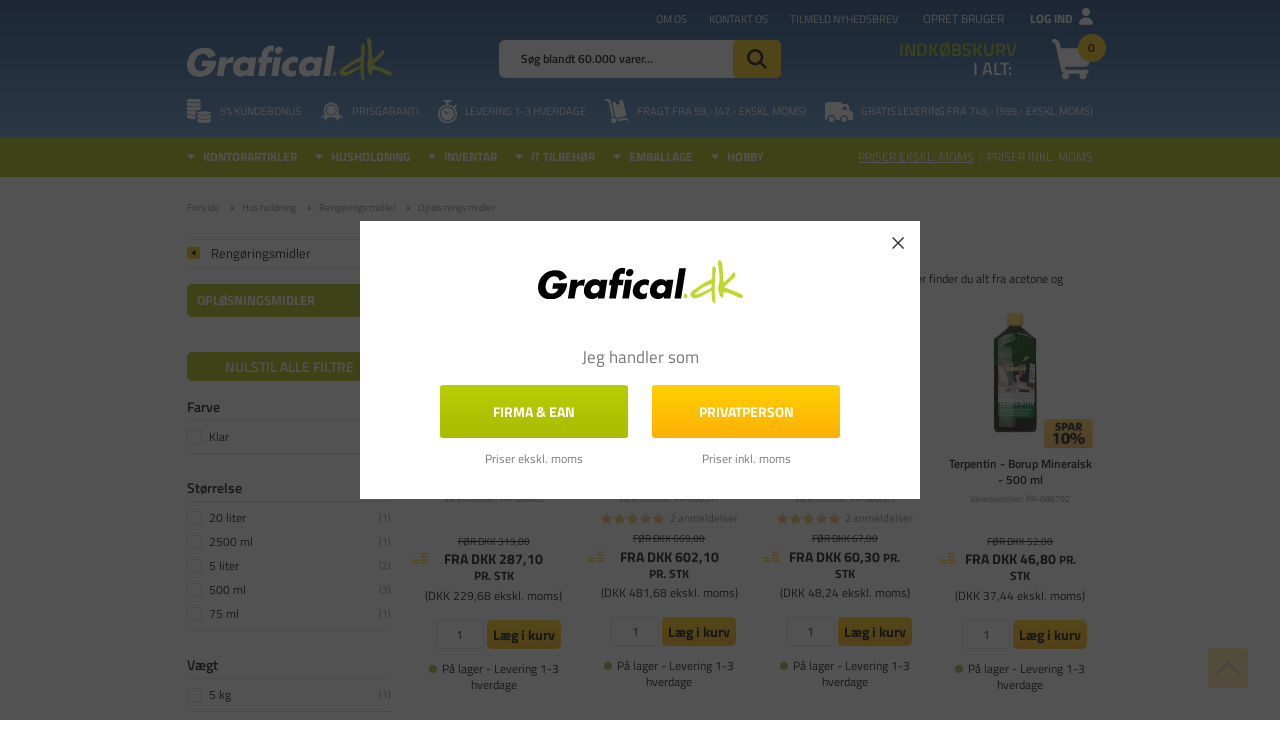

--- FILE ---
content_type: text/html; charset=utf-8
request_url: https://www.grafical.dk/oploesningsmidler/
body_size: 52365
content:
<!DOCTYPE html>
<html lang="da-DK">
<head>
    
    <title>Opl&#248;sningsmidler - K&#248;b billig opl&#248;sningsmiddel</title>





<meta http-equiv="Content-Type" content="text/html; charset=utf-8">
<meta http-equiv="x-ua-compatible" content="IE=edge">
<meta id="viewport" name="viewport" content="width=device-width" />
<meta name="SKYPE_TOOLBAR" content="SKYPE_TOOLBAR_PARSER_COMPATIBLE">
<meta name="format-detection" content="telephone=no" />


            <meta property="og:title" content="Opl&#248;sningsmidler - K&#248;b billig opl&#248;sningsmiddel" />

            <meta property="og:url" content="https://www.grafical.dk/oploesningsmidler/" />


            <meta property="og:type" content="website" />


            <meta property="og:description" content="Opl&#248;sningsmidler og organiske opl&#248;sningsmidler til tilbudspriser – stort udvalg og god kvalitet til lave priser ✓ Hurtig levering ✓ Stort udvalg ✓ +19.000 kundeanmeldelser" />




    <meta name="description" content="Opl&#248;sningsmidler og organiske opl&#248;sningsmidler til tilbudspriser – stort udvalg og god kvalitet til lave priser ✓ Hurtig levering ✓ Stort udvalg ✓ +19.000 kundeanmeldelser" />



    <link rel="canonical" href="https://www.grafical.dk/oploesningsmidler/" />



    <link rel="apple-touch-icon" sizes="180x180" href="https://cdn.fotoagent.dk/accumolo/production/themes/grafical.dk_2020/favicons/apple-touch-icon-180x180.png?v=638647654713451720?v=" />
    <link rel="icon" sizes="196x196" href="https://cdn.fotoagent.dk/accumolo/production/themes/grafical.dk_2020/favicons/favicon-196x196.png?v=638694209645736915?v=" />
    <link rel="icon" sizes="32x32" href="https://cdn.fotoagent.dk/accumolo/production/themes/grafical.dk_2020/favicons/favicon-32x32.png?v=638134359150000000?v=" />





                <script type="application/ld+json">
                    {"@context":"https://schema.org","@type":"BreadcrumbList","numberOfItems":"4","itemListElement":[{"@type":"ListItem","position":"1","item":{"@id":"/","name":"Forside"}},{"@type":"ListItem","position":"2","item":{"@id":"/husholdning/","name":"Husholdning"}},{"@type":"ListItem","position":"3","item":{"@id":"/rengoeringsmidler/","name":"Rengøringsmidler"}},{"@type":"ListItem","position":"4","item":{"@id":"/oploesningsmidler/","name":"Opløsningsmidler"}}]}
                </script>
                <script type="application/ld+json">
                    {"@context":"https://schema.org","@type":"ItemList","numberOfItems":"15","itemListElement":[{"@type":"ListItem","position":"1","url":"https://www.grafical.dk/sprit-borup-93-denatureret-2-5l/"},{"@type":"ListItem","position":"2","url":"https://www.grafical.dk/olieopsugning-stardust-super-absorber-113-kg/"},{"@type":"ListItem","position":"3","url":"https://www.grafical.dk/husholdningssprit-borup-93-500-ml/"},{"@type":"ListItem","position":"4","url":"https://www.grafical.dk/terpentin-borup-mineralsk-500-ml/"},{"@type":"ListItem","position":"5","url":"https://www.grafical.dk/eddikesyre-borup-32-500-ml/"},{"@type":"ListItem","position":"6","url":"https://www.grafical.dk/rensebenzin-borup-500-ml/"},{"@type":"ListItem","position":"7","url":"https://www.grafical.dk/isopropylalkohol-99-oploesningmiddel-5-liter-1-stk/"},{"@type":"ListItem","position":"8","url":"https://www.grafical.dk/citronsyre-borup-pulver-afkalkning-og-pletfjerning-5-kg/"},{"@type":"ListItem","position":"9","url":"https://www.grafical.dk/afloebsrens-borup-flydende-1-l/"},{"@type":"ListItem","position":"10","url":"https://www.grafical.dk/rengoeringsmiddel-borup-salmiakspiritus-25-500-ml/"},{"@type":"ListItem","position":"11","url":"https://www.grafical.dk/saltsyre-novadan-30-20l/"},{"@type":"ListItem","position":"12","url":"https://www.grafical.dk/ibloedsaetningsmiddel-ecolab-assure-liquid-uden-klor-med-farve-uden-parfume-5-l-2-stk/"},{"@type":"ListItem","position":"13","url":"https://www.grafical.dk/fedtfjerner-cif-degreaser-0-75-liter/"},{"@type":"ListItem","position":"14","url":"https://www.grafical.dk/afloebsrens-taski-sani-flow-hoejalkalisk-klar-til-brug-1-l-6-stk/"},{"@type":"ListItem","position":"15","url":"https://www.grafical.dk/afloebsrens-novadan-imo-drain-310-1-liter-12-stk/"}]}
                </script>


        <script type="application/ld+json">
            {"@context":"https://schema.org","@type":"FAQPage","mainEntity":[{"@type":"Question","name":"Hvad er opl\u00F8sningsmidler?","acceptedAnswer":{"@type":"Answer","text":"Et opl\u00F8sningsmiddel er kemiske stoffer, der anvendes til at opl\u00F8se eller fortynde andre stoffer. De bruges i en bred vifte af industrier og anvendelsesomr\u00E5der som f.eks. trykning, reng\u00F8ring, limning, maling, og mere."}},{"@type":"Question","name":"Hvad er de mest almindelige typer af opl\u00F8sningsmidler?","acceptedAnswer":{"@type":"Answer","text":"Der er mange forskellige typer af opl\u00F8sningsmidler, men nogle af de mest almindelige inkluderer acetone, isopropanol, ethanol, terpentin, white spirit, xylen, og toluen."}},{"@type":"Question","name":"Er opl\u00F8sningsmidler sikre at bruge?","acceptedAnswer":{"@type":"Answer","text":"Et opl\u00F8sningsmiddel kan v\u00E6re potentielt farlig, og det er vigtigt at bruge det korrekt og tage de n\u00F8dvendige sikkerhedsforanstaltninger. Det anbefales at l\u00E6se og f\u00F8lge producentens anvisninger, anvende beskyttelsesudstyr som handsker og \u00E5ndedr\u00E6tsv\u00E6rn, og bruge dem i godt ventilerede omr\u00E5der."}},{"@type":"Question","name":"Hvor kan jeg k\u00F8be opl\u00F8sningsmidler?","acceptedAnswer":{"@type":"Answer","text":"Grafical.dk er en p\u00E5lidelig webshop, der tilbyder et bredt udvalg af opl\u00F8sningsmidler af h\u00F8j kvalitet."}}]}
        </script>



<link href='https://cdn.fotoagent.dk/accumolo/production/ci/master/1.6165.0//scripts/domf/fancybox/3.5.7/jquery.fancybox.min.css?v=9' rel='stylesheet' />


<link href="https://cdn.fotoagent.dk/accumolo/production/themes/grafical.dk_2020/desktop.min.css?v=8DBB4549BF02BF9" rel="stylesheet" type="text/css" />


    <link href="https://cdn.fotoagent.dk/custom_design_module/10805/desktop_da.min.css?v=9" rel="stylesheet" type="text/css" />









<link rel="stylesheet" href="https://use.typekit.net/sis0bzl.css">


<meta name="ahrefs-site-verification" content="e94e8d40b30a5d7fa3c989cdd79dffb6623009d307bd1d48d9d6d33d4915783a">
<meta name="google-site-verification" content="7ZrTg17J-868hl3D3baKUXvI3uByIBPAf8jMMKCwNQk" />
<meta name="facebook-domain-verification" content="625e2boj4sv7m9rh2brwmudx17za9f" />

<!-- Start VWO consent mode -->
<script>
  function getCookieValue(cookieName) {
    const cookies = document.cookie;
    const match = cookies.match(new RegExp(`(?:^|;\\s*)${cookieName}=([^;]*)`));
    return match ? decodeURIComponent(match[1]) : null;
  }
  const CookieInformationConsent = getCookieValue("CookieInformationConsent");

  // Set VWO default consent in page load
  if (!CookieInformationConsent) {
    // consent is undefined
    window.VWO = window.VWO || [];
    window.VWO.init = window.VWO.init || function (state) { window.VWO.consentState = state; }
    window.VWO.init(2); // pending consent
    console.log('vwo consent pending');
  } else {
    // When consent is defined on page_load
    const consents_approved = JSON.parse(CookieInformationConsent).consents_approved;
    let cookie_cat_statistic = false;
    for (var i in consents_approved) {
      if (consents_approved[i] === 'cookie_cat_statistic') {
        // cookie_cat_statistic is true
        cookie_cat_statistic = true;
        window.VWO = window.VWO || [];
        window.VWO.init = window.VWO.init || function (state) { window.VWO.consentState = state; }
        window.VWO.init(1); // consent approved
        console.log('vwo consent approved on page load');
      }
    }
    if (!cookie_cat_statistic) {
      // cookie_cat_statistic is false
      window.VWO = window.VWO || [];
      window.VWO.init = window.VWO.init || function (state) { window.VWO.consentState = state; }
      window.VWO.init(3); // consent denied
      console.log('vwo consent denied on page load');
    }
  }

  // listen for consent
  window.addEventListener('CookieInformationConsentGiven', function (event) {
    let cookie_cat_statistic = event.detail.consents.cookie_cat_statistic;
    if (typeof (cookie_cat_statistic) === 'boolean') {
      if (cookie_cat_statistic) {
        // cookie_cat_statistic is true
        window.VWO = window.VWO || [];
        window.VWO.init = window.VWO.init || function (state) { window.VWO.consentState = state; }
        window.VWO.init(1); // consent approved
        console.log('vwo consent approved on banner update');
      } else {
        // cookie_cat_statistic is false
        window.VWO = window.VWO || [];
        window.VWO.init = window.VWO.init || function (state) { window.VWO.consentState = state; }
        window.VWO.init(3); // consent denied
        console.log('vwo consent denied on banner update');
      }
    }
  });
</script>

<!-- End VWO consent mode -->

<!-- Start VWO Async SmartCode -->
<link rel="preconnect" href="https://dev.visualwebsiteoptimizer.com" />
<script type='text/javascript' id='vwoCode'>
  window._vwo_code || (function () {
    var account_id = 998214,
      version = 2.1,
      settings_tolerance = 2000,
      hide_element = 'body',
      hide_element_style = 'opacity:0 !important;filter:alpha(opacity=0) !important;background:none !important;transition:none !important;',
      /* DO NOT EDIT BELOW THIS LINE */
      f = false, w = window, d = document, v = d.querySelector('#vwoCode'), cK = '_vwo_' + account_id + '_settings', cc = {}; try { var c = JSON.parse(localStorage.getItem('_vwo_' + account_id + '_config')); cc = c && typeof c === 'object' ? c : {} } catch (e) { } var stT = cc.stT === 'session' ? w.sessionStorage : w.localStorage; code = { nonce: v && v.nonce, use_existing_jquery: function () { return typeof use_existing_jquery !== 'undefined' ? use_existing_jquery : undefined }, library_tolerance: function () { return typeof library_tolerance !== 'undefined' ? library_tolerance : undefined }, settings_tolerance: function () { return cc.sT || settings_tolerance }, hide_element_style: function () { return '{' + (cc.hES || hide_element_style) + '}' }, hide_element: function () { if (performance.getEntriesByName('first-contentful-paint')[0]) { return '' } return typeof cc.hE === 'string' ? cc.hE : hide_element }, getVersion: function () { return version }, finish: function (e) { if (!f) { f = true; var t = d.getElementById('_vis_opt_path_hides'); if (t) t.parentNode.removeChild(t); if (e) (new Image).src = 'https://dev.visualwebsiteoptimizer.com/ee.gif?a=' + account_id + e } }, finished: function () { return f }, addScript: function (e) { var t = d.createElement('script'); t.type = 'text/javascript'; if (e.src) { t.src = e.src } else { t.text = e.text } v && t.setAttribute('nonce', v.nonce); d.getElementsByTagName('head')[0].appendChild(t) }, load: function (e, t) { var n = this.getSettings(), i = d.createElement('script'), r = this; t = t || {}; if (n) { i.textContent = n; d.getElementsByTagName('head')[0].appendChild(i); if (!w.VWO || VWO.caE) { stT.removeItem(cK); r.load(e) } } else { var o = new XMLHttpRequest; o.open('GET', e, true); o.withCredentials = !t.dSC; o.responseType = t.responseType || 'text'; o.onload = function () { if (t.onloadCb) { return t.onloadCb(o, e) } if (o.status === 200 || o.status === 304) { _vwo_code.addScript({ text: o.responseText }) } else { _vwo_code.finish('&e=loading_failure:' + e) } }; o.onerror = function () { if (t.onerrorCb) { return t.onerrorCb(e) } _vwo_code.finish('&e=loading_failure:' + e) }; o.send() } }, getSettings: function () { try { var e = stT.getItem(cK); if (!e) { return } e = JSON.parse(e); if (Date.now() > e.e) { stT.removeItem(cK); return } return e.s } catch (e) { return } }, init: function () { if (d.URL.indexOf('__vwo_disable__') > -1) return; var e = this.settings_tolerance(); w._vwo_settings_timer = setTimeout(function () { _vwo_code.finish(); stT.removeItem(cK) }, e); var t; if (this.hide_element() !== 'body') { t = d.createElement('style'); var n = this.hide_element(), i = n ? n + this.hide_element_style() : '', r = d.getElementsByTagName('head')[0]; t.setAttribute('id', '_vis_opt_path_hides'); v && t.setAttribute('nonce', v.nonce); t.setAttribute('type', 'text/css'); if (t.styleSheet) t.styleSheet.cssText = i; else t.appendChild(d.createTextNode(i)); r.appendChild(t) } else { t = d.getElementsByTagName('head')[0]; var i = d.createElement('div'); i.style.cssText = 'z-index: 2147483647 !important;position: fixed !important;left: 0 !important;top: 0 !important;width: 100% !important;height: 100% !important;background: white !important;display: block !important;'; i.setAttribute('id', '_vis_opt_path_hides'); i.classList.add('_vis_hide_layer'); t.parentNode.insertBefore(i, t.nextSibling) } var o = window._vis_opt_url || d.URL, s = 'https://dev.visualwebsiteoptimizer.com/j.php?a=' + account_id + '&u=' + encodeURIComponent(o) + '&vn=' + version; if (w.location.search.indexOf('_vwo_xhr') !== -1) { this.addScript({ src: s }) } else { this.load(s + '&x=true') } } }; w._vwo_code = code; code.init();
  })();
</script>
<!-- End VWO Async SmartCode -->



<script type="text/javascript">
    var isMobile = false;
    var isLoggedIn = false;
    var isUseEnhancedGTMData = true;
    var loggedInUserInfo = {};
    
    var isCheckoutPage = false;
    var useFloatLabel = false;
    var marketingCookieConsentApproved = false;
    var statisticCookieConsentApproved = false;
    var functionalCookieConsentApproved = false;
    
    window.lazySizesConfig = window.lazySizesConfig || {};
    window.lazySizesConfig.expand = 500;
    window.lazySizesConfig.expFactor = 2;
    window.lazySizesConfig.hFac = 0.8;

</script>













    <script type="text/javascript">
            var containsGAMainKey = false;
    var containsGASecondaryKey = false;

    </script>






<script>  window.dataLayer = window.dataLayer || [];  dataLayer.push({"category":{"categoryName":"Opløsningsmidler","numberOfProducts":15},"event":"CategoryView","ecommerce":{"impressions":[{"name":"Sprit - Borup 93% denatureret - 2,5L","id":"5583643","variant":"5583643","price":"287.10","category":"Husholdning/Rengøringsmidler/Opløsningsmidler","list":"Opløsningsmidler","position":1},{"name":"Olieopsugning Stardust super absorber - 11,3 kg","id":"5593663","variant":"5593663","price":"602.10","category":"Husholdning/Rengøringsmidler/Opløsningsmidler","list":"Opløsningsmidler","position":2},{"name":"Husholdningssprit - Borup 93% - 500 ml","id":"5600801","variant":"5600801","price":"60.30","category":"Husholdning/Rengøringsmidler/Opløsningsmidler","list":"Opløsningsmidler","position":3},{"name":"Terpentin - Borup Mineralsk - 500 ml","id":"5583644","variant":"5583644","price":"46.80","category":"Husholdning/Rengøringsmidler/Opløsningsmidler","list":"Opløsningsmidler","position":4},{"name":"Eddikesyre - Borup 32% - 500 ml","id":"5594360","variant":"5594360","price":"35.10","category":"Husholdning/Rengøringsmidler/Opløsningsmidler","list":"Opløsningsmidler","position":5},{"name":"Rensebenzin - Borup - 500 ml","id":"5583641","variant":"5583641","price":"55.80","category":"Husholdning/Rengøringsmidler/Opløsningsmidler","list":"Opløsningsmidler","position":6},{"name":"Isopropylalkohol 99% opløsningmiddel, 5 liter - 1 stk","id":"16500534","variant":"16500534","price":"951.15","category":"Husholdning/Rengøringsmidler/Opløsningsmidler","list":"Opløsningsmidler","position":7},{"name":"Citronsyre - Borup pulver - afkalkning og pletfjerning - 5 kg","id":"5601753","variant":"5601753","price":"890.10","category":"Husholdning/Rengøringsmidler/Opløsningsmidler","list":"Opløsningsmidler","position":8},{"name":"Afløbsrens - Borup Flydende - 1 L","id":"5585412","variant":"5585412","price":"79.20","category":"Husholdning/Rengøringsmidler/Opløsningsmidler","list":"Opløsningsmidler","position":9},{"name":"Rengøringsmiddel - Borup Salmiakspiritus 25% 500 ml","id":"5583642","variant":"5583642","price":"38.70","category":"Husholdning/Rengøringsmidler/Opløsningsmidler","list":"Opløsningsmidler","position":10},{"name":"Saltsyre - Novadan 30% - 20L","id":"18636094","variant":"18636094","price":"607.20","category":"Husholdning/Rengøringsmidler/Opløsningsmidler","list":"Opløsningsmidler","position":11},{"name":"Iblødsætningsmiddel - Ecolab Assure Liquid - Uden klor med farve uden parfume - 5 L - 2 stk","id":"19292700","variant":"19292700","price":"1111.20","category":"Husholdning/Rengøringsmidler/Opløsningsmidler","list":"Opløsningsmidler","position":12},{"name":"Fedtfjerner - Cif Degreaser - 0,75 liter","id":"18724681","variant":"18724681","price":"78.30","category":"Husholdning/Rengøringsmidler/Opløsningsmidler","list":"Opløsningsmidler","position":13},{"name":"Afløbsrens - TASKI Sani Flow - højalkalisk klar-til-brug - 1 L - 6 stk","id":"5598588","variant":"5598588","price":"463.20","category":"Husholdning/Rengøringsmidler/Opløsningsmidler","list":"Opløsningsmidler","position":14},{"name":"Afløbsrens - Novadan Imo Drain 310 - 1 liter - 12 stk","id":"5590925","variant":"5590925","price":"567.20","category":"Husholdning/Rengøringsmidler/Opløsningsmidler","list":"Opløsningsmidler","position":15}]},"vatDisplay":"With VAT","pageType":"ProductList","marketingCookieConsentApproved":false,"statisticCookieConsentApproved":false});</script><!-- Google Tag Manager -->
<script>!function(){"use strict";function l(e){for(var t=e,r=0,n=document.cookie.split(";");r<n.length;r++){var o=n[r].split("=");if(o[0].trim()===t)return o[1]}}function s(e){return localStorage.getItem(e)}function u(e){return window[e]}function A(e,t){e=document.querySelector(e);return t?null==e?void 0:e.getAttribute(t):null==e?void 0:e.textContent}var e=window,t=document,r="script",n="dataLayer",o="https://bbocnxjz.grafical.dk",a="https://load.bbocnxjz.grafical.dk",i="clh3bbocnxjz",c="d0a68k=aWQ9R1RNLU43TERWS0M%3D&sort=asc",g="cookie",v="_mcb_id",E="",d=!1;try{var d=!!g&&(m=navigator.userAgent,!!(m=new RegExp("Version/([0-9._]+)(.*Mobile)?.*Safari.*").exec(m)))&&16.4<=parseFloat(m[1]),f="stapeUserId"===g,I=d&&!f?function(e,t,r){void 0===t&&(t="");var n={cookie:l,localStorage:s,jsVariable:u,cssSelector:A},t=Array.isArray(t)?t:[t];if(e&&n[e])for(var o=n[e],a=0,i=t;a<i.length;a++){var c=i[a],c=r?o(c,r):o(c);if(c)return c}else console.warn("invalid uid source",e)}(g,v,E):void 0;d=d&&(!!I||f)}catch(e){console.error(e)}var m=e,g=(m[n]=m[n]||[],m[n].push({"gtm.start":(new Date).getTime(),event:"gtm.js"}),t.getElementsByTagName(r)[0]),v=I?"&bi="+encodeURIComponent(I):"",E=t.createElement(r),f=(d&&(i=8<i.length?i.replace(/([a-z]{8}$)/,"kp$1"):"kp"+i),!d&&a?a:o);E.async=!0,E.src=f+"/"+i+".js?"+c+v,null!=(e=g.parentNode)&&e.insertBefore(E,g)}();</script>
<!-- End Google Tag Manager -->

</head>
<body class="" onpageshow="mcb.bfcache.onPageShow(event)">
    <!-- Google Tag Manager (noscript) -->
<noscript><iframe src="https://load.cqkrjdhg.mschcopenhagen.dk/ns.html?id=GTM-KRDRJPF" height="0" width="0" style="display:none;visibility:hidden"></iframe></noscript>
<!-- End Google Tag Manager (noscript) -->

    

<a class="dummy-viewpoint-checker" style="height:0;width:0">
        <span class="hidden-md"></span>
        <span class="hidden-lg"></span>
        <span class="hidden-xl"></span>
</a>


    <script>
        window.viewPoint = Array.prototype.slice.call(document.querySelectorAll('.dummy-viewpoint-checker span')).filter(function (item) { return !item.offsetWidth && !item.offsetHeight && !item.getClientRects().length; })[0].className.replace("hidden-", "").toUpperCase();
        window.dataLayer[0].viewPoint = window.viewPoint;
        window.dataLayer[0].layoutGuid = '34760';
    </script>
    
    

    
    


    
    

    
    



<section style="background-color: #A9BC01"><div class="container"><div class="row"><div class="hidden-xs hidden-sm col-md-12"><div class="col__inner"></div></div></div></div></section><section class="section--box-login collapse  section--header" style="background-color: #A9BC01"><div class="container"><div class="row"><div class="hidden-xs hidden-sm col-md-12 login-bar"><div class="col__inner">

<div class="login-links login-links--horizontal ">

        <div class="login-links__item login-links__forgot-password">
                <a href="/maccount/forgotpassword">Glemt adgangskode?</a>
        </div>
        <div class="login-links__item login-links__new-account">
                <a href="/maccount/Register">Opret bruger</a>
        </div>

</div>

<div id="login-268870" class="login login--horizontal"></div></div></div></div></div></section><section class="section--top-login section--gradient-blue section--header"><div class="container"><div class="row"><div class="hidden-xs hidden-sm col-md-4 col-lg-5 col-xl-4"><div class="col__inner">


<div class="box-list hidden-sm box-list--trustpilot">

<!-- TrustBox widget - Micro Combo --><div class="trustpilot-widget" data-businessunit-id="47016dab000064000501c6ad" data-locale="da-DK" data-style-height="24px" data-style-width="100%" data-template-id="5419b6ffb0d04a076446a9af" data-theme="dark"><a href="https://dk.trustpilot.com/review/www.grafical.dk" rel="noopener" style="color: #1d4982;" target="_blank"><!--Trustpilot--></a></div><!-- End TrustBox widget --></div>

</div></div><div class="hidden-xs hidden-sm col-md-8 col-lg-7 col-xl-8 col--align-right"><div class="col__inner"><nav class="menu menu--additional menu--dropdown ">
        <div class="menu__group " data-menu-group-name="MVC Additional menu 2020">
            <div class="menu__title">
                <a data-menu-path="Om os" href="https://www.grafical.dk/om-grafical.aspx">Om os</a>
            </div>
        </div>
        <div class="menu__group " data-menu-group-name="MVC Additional menu 2020">
            <div class="menu__title">
                <a data-menu-path="Kontakt os" href="https://www.grafical.dk/kontakt.aspx">Kontakt os</a>
            </div>
        </div>
        <div class="menu__group " data-menu-group-name="MVC Additional menu 2020">
            <div class="menu__title">
                <a data-menu-path="Tilmeld nyhedsbrev" href="https://www.grafical.dk/msubscription/subscribe">Tilmeld nyhedsbrev</a>
            </div>
        </div>
    </nav>



<div class="box-list">

<div class="login-links login-links--horizontal  hide-on-authen">
<div class="login-links__item login-links__new-account"><a href="/maccount/Register">Opret bruger</a></div>
<div class="login-links__item login-links__login"><a href="javascript:;" data-target=".section--box-login" data-toggle="collapse">Log ind</a></div>
</div></div>

</div></div></div><div class="row"><div class="hidden-xs hidden-sm col-md-4 col-lg-4 col-xl-4"><div class="col__inner">
<div class="logo ">
    <a href="/"></a>
</div>
</div></div><div class="hidden-xs hidden-sm col-md-4 col-lg-4 col-xl-4 col-multi-block top-search"><div class="col__inner"><div id="searchBox-265402" class="search search--super-search hidden-xs hidden-sm"><form class="search__container" action="."><div class="search__input-container"><input type="search" name="search" class="search__input" placeholder="Søg blandt 60.000 varer..." value="" autoComplete="off"/><button class="search__reset"><span>×</span></button></div><input type="button" class="search__submit" value="Søg"/></form><div class="search__result ssresult"><div class="ssresult__subject-container"><div class="ssresult__subject ssresult__subject--noitems"><div class="ssresult__header">Søgeresultat</div><div class="ssresult__list"><span class="instruction instruction--noitems">Din søgning gav intet resultat<br/>Prøv at forkorte eller ændre søgeordet</span></div></div></div></div></div>
</div></div><div class="hidden-xs hidden-sm col-md-4 col-lg-4 col-xl-4 col-multi-block"><div class="col__inner">

<div id="dropdowncart-265407" class="cart cart--dropdown cart--action-btn-as-icon"></div></div></div></div><div class="row"><div class="hidden-xs hidden-sm col-md-12 col--center-vetical"><div class="col__inner">


<div class="box-list">

<div class="selling-points">
<div class="selling-point__item selling-point__item--kundebonus">
<div class="selling-point--icon">
<br>
</div>
<div class="selling-point--title">5% kundebonus</div></div>
<div class="selling-point__item selling-point__item--price-garantee">
<div class="selling-point--icon">
<br>
</div>
<div class="selling-point--title">Prisgaranti</div></div>
<div class="selling-point__item selling-point__item--levering">
<div class="selling-point--icon">
<br>
</div>
<div class="selling-point--title">Levering 1-3 hverdage</div></div>
<div class="selling-point__item selling-point__item--delivery">
<div class="selling-point--icon">
<br>
</div>
<div class="selling-point--title">Fragt fra 59,- (47,- ekskl. moms)</div></div>
<div class="selling-point__item selling-point__item--free-delivery">
<div class="selling-point--icon">
<br>
</div>
<div class="selling-point--title">Gratis levering fra 7<span>49,- (599,- ekskl. moms)</span></div></div></div></div>

</div></div></div></div></section><section class="section--stickable" style="background-color: #A9BC01"><div class="container"><div class="row"><div class="hidden-xs hidden-sm col-md-8 col-lg-8 col-xl-7"><div class="col__inner"><nav class="menu menu--main menu--dropdown ">
        <div class="menu__group menu__group--children" data-menu-group-name="DK - Main Menu - LIVE">
            <div class="menu__title">
                <a data-menu-path="Kontorartikler" href="https://www.grafical.dk/kontorforsyning/">Kontorartikler</a>
            </div>
    <div class="menu__subitems menu__subitems--level-0 menu__subitems--expand">
        <ul>
                <li class="menu__item menu__item--children">
                        <a data-menu-path="Kontorartikler^^" class="menu__subitems-title menu__subitems-title--level-1"></a>
                        <div class="menu__subitems menu__subitems--level-1 ">
        <ul>
                <li class="menu__item ">
                        <a data-menu-path="Kontorartikler^^^^Alle Kontorartikler" class="menu__subitems-title menu__subitems-title--level-2" href="https://www.grafical.dk/kontorforsyning/"><b>Alle Kontorartikler</b></a>
                                    </li>
                <li class="menu__item ">
                        <a data-menu-path="Kontorartikler^^^^Tilbud Kontorartikler" class="menu__subitems-title menu__subitems-title--level-2" href="https://www.grafical.dk/tilbud-kontorartikler/"><b>Tilbud Kontorartikler</b></a>
                                    </li>
                <li class="menu__item ">
                        <a data-menu-path="Kontorartikler^^^^" class="menu__subitems-title menu__subitems-title--level-2"></a>
                                    </li>
                <li class="menu__item ">
                        <a data-menu-path="Kontorartikler^^^^Papir" class="menu__subitems-title menu__subitems-title--level-2" href="https://www.grafical.dk/papir/"><b>Papir</b></a>
                                    </li>
                <li class="menu__item ">
                        <a data-menu-path="Kontorartikler^^^^Printerpapir" class="menu__subitems-title menu__subitems-title--level-2" href="https://www.grafical.dk/printerpapir/">Printerpapir</a>
                                    </li>
                <li class="menu__item ">
                        <a data-menu-path="Kontorartikler^^^^Fotopapir" class="menu__subitems-title menu__subitems-title--level-2" href="https://www.grafical.dk/fotopapir/">Fotopapir</a>
                                    </li>
                <li class="menu__item ">
                        <a data-menu-path="Kontorartikler^^^^Konvolutter" class="menu__subitems-title menu__subitems-title--level-2" href="https://www.grafical.dk/konvolutter/">Konvolutter</a>
                                    </li>
                <li class="menu__item ">
                        <a data-menu-path="Kontorartikler^^^^Pap &amp; Karton" class="menu__subitems-title menu__subitems-title--level-2" href="https://www.grafical.dk/pap-karton/">Pap & Karton</a>
                                    </li>
                <li class="menu__item ">
                        <a data-menu-path="Kontorartikler^^^^" class="menu__subitems-title menu__subitems-title--level-2"></a>
                                    </li>
                <li class="menu__item ">
                        <a data-menu-path="Kontorartikler^^^^Mapper" class="menu__subitems-title menu__subitems-title--level-2" href="https://www.grafical.dk/mapper/"><b>Mapper</b></a>
                                    </li>
                <li class="menu__item ">
                        <a data-menu-path="Kontorartikler^^^^Brevordnere" class="menu__subitems-title menu__subitems-title--level-2" href="https://www.grafical.dk/brevordner/">Brevordnere</a>
                                    </li>
                <li class="menu__item ">
                        <a data-menu-path="Kontorartikler^^^^Ringbind" class="menu__subitems-title menu__subitems-title--level-2" href="https://www.grafical.dk/ringbind/">Ringbind</a>
                                    </li>
                <li class="menu__item ">
                        <a data-menu-path="Kontorartikler^^^^Plastlommer" class="menu__subitems-title menu__subitems-title--level-2" href="https://www.grafical.dk/plastlommer/">Plastlommer</a>
                                    </li>
                <li class="menu__item ">
                        <a data-menu-path="Kontorartikler^^^^" class="menu__subitems-title menu__subitems-title--level-2"></a>
                                    </li>
                <li class="menu__item ">
                        <a data-menu-path="Kontorartikler^^^^Lamineringsmaskiner" class="menu__subitems-title menu__subitems-title--level-2" href="https://www.grafical.dk/lamineringsmaskine/"><b>Lamineringsmaskiner</b></a>
                                    </li>
                <li class="menu__item ">
                        <a data-menu-path="Kontorartikler^^^^Lamineringslommer" class="menu__subitems-title menu__subitems-title--level-2" href="https://www.grafical.dk/lamineringslommer/">Lamineringslommer</a>
                                    </li>
        </ul>
    </div>
                </li>
                <li class="menu__item menu__item--children">
                        <a data-menu-path="Kontorartikler^^" class="menu__subitems-title menu__subitems-title--level-1"></a>
                        <div class="menu__subitems menu__subitems--level-1 ">
        <ul>
                <li class="menu__item ">
                        <a data-menu-path="Kontorartikler^^^^Labels &amp; Etiketter" class="menu__subitems-title menu__subitems-title--level-2" href="https://www.grafical.dk/labels-etiketter/"><b>Labels & Etiketter</b></a>
                                    </li>
                <li class="menu__item ">
                        <a data-menu-path="Kontorartikler^^^^Etiketter til Print" class="menu__subitems-title menu__subitems-title--level-2" href="https://www.grafical.dk/etiketter-til-print-og-kopi/">Etiketter til Print</a>
                                    </li>
                <li class="menu__item ">
                        <a data-menu-path="Kontorartikler^^^^Labelprinter" class="menu__subitems-title menu__subitems-title--level-2" href="https://www.grafical.dk/labelprintere/">Labelprinter</a>
                                    </li>
                <li class="menu__item ">
                        <a data-menu-path="Kontorartikler^^^^Dymo-maskiner" class="menu__subitems-title menu__subitems-title--level-2" href="https://www.grafical.dk/dymo-maskiner/">Dymo-maskiner</a>
                                    </li>
                <li class="menu__item ">
                        <a data-menu-path="Kontorartikler^^^^Dymo Label" class="menu__subitems-title menu__subitems-title--level-2" href="https://www.grafical.dk/dymo-label/">Dymo Label</a>
                                    </li>
                <li class="menu__item ">
                        <a data-menu-path="Kontorartikler^^^^" class="menu__subitems-title menu__subitems-title--level-2"></a>
                                    </li>
                <li class="menu__item ">
                        <a data-menu-path="Kontorartikler^^^^Skriveredskaber" class="menu__subitems-title menu__subitems-title--level-2" href="https://www.grafical.dk/skriveredskaber/"><b>Skriveredskaber</b></a>
                                    </li>
                <li class="menu__item ">
                        <a data-menu-path="Kontorartikler^^^^Kuglepenne" class="menu__subitems-title menu__subitems-title--level-2" href="https://www.grafical.dk/kuglepenne/">Kuglepenne</a>
                                    </li>
                <li class="menu__item ">
                        <a data-menu-path="Kontorartikler^^^^Sprittuscher" class="menu__subitems-title menu__subitems-title--level-2" href="https://www.grafical.dk/sprittusch-sprittusser/">Sprittuscher</a>
                                    </li>
                <li class="menu__item ">
                        <a data-menu-path="Kontorartikler^^^^Blyanter" class="menu__subitems-title menu__subitems-title--level-2" href="https://www.grafical.dk/blyanter/">Blyanter</a>
                                    </li>
                <li class="menu__item ">
                        <a data-menu-path="Kontorartikler^^^^Whiteboard Tusser" class="menu__subitems-title menu__subitems-title--level-2" href="https://www.grafical.dk/whiteboard-tusser/">Whiteboard Tusser</a>
                                    </li>
                <li class="menu__item ">
                        <a data-menu-path="Kontorartikler^^^^" class="menu__subitems-title menu__subitems-title--level-2"></a>
                                    </li>
                <li class="menu__item ">
                        <a data-menu-path="Kontorartikler^^^^Kalendere" class="menu__subitems-title menu__subitems-title--level-2" href="https://www.grafical.dk/kalendere/"><b>Kalendere</b></a>
                                    </li>
                <li class="menu__item ">
                        <a data-menu-path="Kontorartikler^^^^Mayland Kalendere" class="menu__subitems-title menu__subitems-title--level-2" href="https://www.grafical.dk/mayland-kalender/">Mayland Kalendere</a>
                                    </li>
                <li class="menu__item ">
                        <a data-menu-path="Kontorartikler^^^^V&#230;gkalendere" class="menu__subitems-title menu__subitems-title--level-2" href="https://www.grafical.dk/vaegkalender/">Vægkalendere</a>
                                    </li>
                <li class="menu__item ">
                        <a data-menu-path="Kontorartikler^^^^Ugekalendere" class="menu__subitems-title menu__subitems-title--level-2" href="https://www.grafical.dk/ugekalender/">Ugekalendere</a>
                                    </li>
        </ul>
    </div>
                </li>
                <li class="menu__item menu__item--children">
                        <a data-menu-path="Kontorartikler^^" class="menu__subitems-title menu__subitems-title--level-1"></a>
                        <div class="menu__subitems menu__subitems--level-1 ">
        <ul>
                <li class="menu__item ">
                        <a data-menu-path="Kontorartikler^^^^Makulatorer" class="menu__subitems-title menu__subitems-title--level-2" href="https://www.grafical.dk/makulator/"><b>Makulatorer</b></a>
                                    </li>
                <li class="menu__item ">
                        <a data-menu-path="Kontorartikler^^^^" class="menu__subitems-title menu__subitems-title--level-2"></a>
                                    </li>
                <li class="menu__item ">
                        <a data-menu-path="Kontorartikler^^^^Blokke" class="menu__subitems-title menu__subitems-title--level-2" href="https://www.grafical.dk/blokke/"><b>Blokke</b></a>
                                    </li>
                <li class="menu__item ">
                        <a data-menu-path="Kontorartikler^^^^Notesb&#248;ger" class="menu__subitems-title menu__subitems-title--level-2" href="https://www.grafical.dk/notesboeger/">Notesbøger</a>
                                    </li>
                <li class="menu__item ">
                        <a data-menu-path="Kontorartikler^^^^Post-it Blokke" class="menu__subitems-title menu__subitems-title--level-2" href="https://www.grafical.dk/post-it-blokke/">Post-it Blokke</a>
                                    </li>
                <li class="menu__item ">
                        <a data-menu-path="Kontorartikler^^^^Regningsblokke" class="menu__subitems-title menu__subitems-title--level-2" href="https://www.grafical.dk/regningsblok-kvitteringsblok/">Regningsblokke</a>
                                    </li>
                <li class="menu__item ">
                        <a data-menu-path="Kontorartikler^^^^" class="menu__subitems-title menu__subitems-title--level-2"></a>
                                    </li>
                <li class="menu__item ">
                        <a data-menu-path="Kontorartikler^^^^Navneskilte" class="menu__subitems-title menu__subitems-title--level-2" href="https://www.grafical.dk/navneskilte/"><b>Navneskilte</b></a>
                                    </li>
                <li class="menu__item ">
                        <a data-menu-path="Kontorartikler^^^^Keyhangere" class="menu__subitems-title menu__subitems-title--level-2" href="https://www.grafical.dk/keyhanger/">Keyhangere</a>
                                    </li>
                <li class="menu__item ">
                        <a data-menu-path="Kontorartikler^^^^" class="menu__subitems-title menu__subitems-title--level-2"></a>
                                    </li>
                <li class="menu__item ">
                        <a data-menu-path="Kontorartikler^^^^Skrivebordstilbeh&#248;r" class="menu__subitems-title menu__subitems-title--level-2" href="https://www.grafical.dk/skrivebordstilbehoer/"><b>Skrivebordstilbehør</b></a>
                                    </li>
                <li class="menu__item ">
                        <a data-menu-path="Kontorartikler^^^^Batterier" class="menu__subitems-title menu__subitems-title--level-2" href="https://www.grafical.dk/batterier/">Batterier</a>
                                    </li>
                <li class="menu__item ">
                        <a data-menu-path="Kontorartikler^^^^Lommeregnere" class="menu__subitems-title menu__subitems-title--level-2" href="https://www.grafical.dk/lommeregner/">Lommeregnere</a>
                                    </li>
                <li class="menu__item ">
                        <a data-menu-path="Kontorartikler^^^^H&#230;ftemaskiner" class="menu__subitems-title menu__subitems-title--level-2" href="https://www.grafical.dk/haeftemaskine/">Hæftemaskiner</a>
                                    </li>
                <li class="menu__item ">
                        <a data-menu-path="Kontorartikler^^^^Tape" class="menu__subitems-title menu__subitems-title--level-2" href="https://www.grafical.dk/tape/">Tape</a>
                                    </li>
                <li class="menu__item ">
                        <a data-menu-path="Kontorartikler^^^^Dobbeltkl&#230;bende Tape" class="menu__subitems-title menu__subitems-title--level-2" href="https://www.grafical.dk/dobbeltklaebende-tape/">Dobbeltklæbende Tape</a>
                                    </li>
        </ul>
    </div>
                </li>
        </ul>
    </div>
        </div>
        <div class="menu__group menu__group--children" data-menu-group-name="DK - Main Menu - LIVE">
            <div class="menu__title">
                <a data-menu-path="Husholdning" href="https://www.grafical.dk/husholdning/">Husholdning</a>
            </div>
    <div class="menu__subitems menu__subitems--level-0 menu__subitems--expand">
        <ul>
                <li class="menu__item menu__item--children">
                        <a data-menu-path="Husholdning^^" class="menu__subitems-title menu__subitems-title--level-1"></a>
                        <div class="menu__subitems menu__subitems--level-1 ">
        <ul>
                <li class="menu__item ">
                        <a data-menu-path="Husholdning^^^^Alt Husholdning" class="menu__subitems-title menu__subitems-title--level-2" href="https://www.grafical.dk/husholdning/"><b>Alt Husholdning</b></a>
                                    </li>
                <li class="menu__item ">
                        <a data-menu-path="Husholdning^^^^Tilbud Husholdning" class="menu__subitems-title menu__subitems-title--level-2" href="https://www.grafical.dk/tilbud-husholdning/"><b>Tilbud Husholdning</b></a>
                                    </li>
                <li class="menu__item ">
                        <a data-menu-path="Husholdning^^^^" class="menu__subitems-title menu__subitems-title--level-2"></a>
                                    </li>
                <li class="menu__item ">
                        <a data-menu-path="Husholdning^^^^Engangshandsker" class="menu__subitems-title menu__subitems-title--level-2" href="https://www.grafical.dk/engangshandsker/"><b>Engangshandsker</b></a>
                                    </li>
                <li class="menu__item ">
                        <a data-menu-path="Husholdning^^^^Nitrilhandsker" class="menu__subitems-title menu__subitems-title--level-2" href="https://www.grafical.dk/nitrilhandsker/">Nitrilhandsker</a>
                                    </li>
                <li class="menu__item ">
                        <a data-menu-path="Husholdning^^^^Latexhandsker" class="menu__subitems-title menu__subitems-title--level-2" href="https://www.grafical.dk/latexhandsker/">Latexhandsker</a>
                                    </li>
                <li class="menu__item ">
                        <a data-menu-path="Husholdning^^^^" class="menu__subitems-title menu__subitems-title--level-2" href="https://www.grafical.dk/affaldssystemer/"></a>
                                    </li>
                <li class="menu__item ">
                        <a data-menu-path="Husholdning^^^^Plastposer &amp; S&#230;kke" class="menu__subitems-title menu__subitems-title--level-2" href="https://www.grafical.dk/plastposer-og-saekke/"><b>Plastposer & Sække</b></a>
                                    </li>
                <li class="menu__item ">
                        <a data-menu-path="Husholdning^^^^Affaldsposer" class="menu__subitems-title menu__subitems-title--level-2" href="https://www.grafical.dk/affaldsposer/">Affaldsposer</a>
                                    </li>
                <li class="menu__item ">
                        <a data-menu-path="Husholdning^^^^S&#230;kke" class="menu__subitems-title menu__subitems-title--level-2" href="https://www.grafical.dk/saekke/">Sække</a>
                                    </li>
                <li class="menu__item ">
                        <a data-menu-path="Husholdning^^^^Madameposer" class="menu__subitems-title menu__subitems-title--level-2" href="https://www.grafical.dk/madameposer/">Madameposer</a>
                                    </li>
                <li class="menu__item ">
                        <a data-menu-path="Husholdning^^^^" class="menu__subitems-title menu__subitems-title--level-2"></a>
                                    </li>
                <li class="menu__item ">
                        <a data-menu-path="Husholdning^^^^Personlig Hygiejne" class="menu__subitems-title menu__subitems-title--level-2" href="https://www.grafical.dk/personlig-hygiejne/"><b>Personlig Hygiejne</b></a>
                                    </li>
                <li class="menu__item ">
                        <a data-menu-path="Husholdning^^^^S&#230;be" class="menu__subitems-title menu__subitems-title--level-2" href="https://www.grafical.dk/saeber/">Sæbe</a>
                                    </li>
                <li class="menu__item ">
                        <a data-menu-path="Husholdning^^^^H&#229;ndsprit" class="menu__subitems-title menu__subitems-title--level-2" href="https://www.grafical.dk/haandsprit/">Håndsprit</a>
                                    </li>
                <li class="menu__item ">
                        <a data-menu-path="Husholdning^^^^Plaster" class="menu__subitems-title menu__subitems-title--level-2" href="https://www.grafical.dk/plaster/">Plaster</a>
                                    </li>
        </ul>
    </div>
                </li>
                <li class="menu__item menu__item--children">
                        <a data-menu-path="Husholdning^^" class="menu__subitems-title menu__subitems-title--level-1"></a>
                        <div class="menu__subitems menu__subitems--level-1 ">
        <ul>
                <li class="menu__item ">
                        <a data-menu-path="Husholdning^^^^Aft&#248;rringspapir" class="menu__subitems-title menu__subitems-title--level-2" href="https://www.grafical.dk/aftoerringspapir-ruller/"><b>Aftørringspapir</b></a>
                                    </li>
                <li class="menu__item ">
                        <a data-menu-path="Husholdning^^^^Toiletpapir" class="menu__subitems-title menu__subitems-title--level-2" href="https://www.grafical.dk/toiletpapir/">Toiletpapir</a>
                                    </li>
                <li class="menu__item ">
                        <a data-menu-path="Husholdning^^^^K&#248;kkenruller" class="menu__subitems-title menu__subitems-title--level-2" href="https://www.grafical.dk/koekkenrulle/">Køkkenruller</a>
                                    </li>
                <li class="menu__item ">
                        <a data-menu-path="Husholdning^^^^Papirh&#229;ndkl&#230;der" class="menu__subitems-title menu__subitems-title--level-2" href="https://www.grafical.dk/papirhaandklaeder/">Papirhåndklæder</a>
                                    </li>
                <li class="menu__item ">
                        <a data-menu-path="Husholdning^^^^Papirdispensere" class="menu__subitems-title menu__subitems-title--level-2" href="https://www.grafical.dk/papirdispenser/">Papirdispensere</a>
                                    </li>
                <li class="menu__item ">
                        <a data-menu-path="Husholdning^^^^" class="menu__subitems-title menu__subitems-title--level-2"></a>
                                    </li>
                <li class="menu__item ">
                        <a data-menu-path="Husholdning^^^^Affaldsspande" class="menu__subitems-title menu__subitems-title--level-2" href="https://www.grafical.dk/affaldsspand/"><b>Affaldsspande</b></a>
                                    </li>
                <li class="menu__item ">
                        <a data-menu-path="Husholdning^^^^Papirkurve" class="menu__subitems-title menu__subitems-title--level-2" href="https://www.grafical.dk/papirkurve/">Papirkurve</a>
                                    </li>
                <li class="menu__item ">
                        <a data-menu-path="Husholdning^^^^Skraldespande" class="menu__subitems-title menu__subitems-title--level-2" href="https://www.grafical.dk/skraldespand/">Skraldespande</a>
                                    </li>
                <li class="menu__item ">
                        <a data-menu-path="Husholdning^^^^Affaldssortering" class="menu__subitems-title menu__subitems-title--level-2" href="https://www.grafical.dk/affaldssortering/">Affaldssortering</a>
                                    </li>
                <li class="menu__item ">
                        <a data-menu-path="Husholdning^^^^" class="menu__subitems-title menu__subitems-title--level-2" href="https://www.grafical.dk/plastposer-og-saekke/"></a>
                                    </li>
                <li class="menu__item ">
                        <a data-menu-path="Husholdning^^^^Reng&#248;ring &amp; S&#230;be" class="menu__subitems-title menu__subitems-title--level-2" href="https://www.grafical.dk/rengoeringsmidler/"><b>Rengøring & Sæbe</b></a>
                                    </li>
                <li class="menu__item ">
                        <a data-menu-path="Husholdning^^^^Reng&#248;ringsartikler" class="menu__subitems-title menu__subitems-title--level-2" href="https://www.grafical.dk/rengoeringsartikler/">Rengøringsartikler</a>
                                    </li>
                <li class="menu__item ">
                        <a data-menu-path="Husholdning^^^^Desinfektion" class="menu__subitems-title menu__subitems-title--level-2" href="https://www.grafical.dk/overfladedesinfektion/">Desinfektion</a>
                                    </li>
                <li class="menu__item ">
                        <a data-menu-path="Husholdning^^^^Opvaskemidler" class="menu__subitems-title menu__subitems-title--level-2" href="https://www.grafical.dk/opvaskemiddel/">Opvaskemidler</a>
                                    </li>
                <li class="menu__item ">
                        <a data-menu-path="Husholdning^^^^Klude" class="menu__subitems-title menu__subitems-title--level-2" href="https://www.grafical.dk/klude/">Klude</a>
                                    </li>
        </ul>
    </div>
                </li>
                <li class="menu__item menu__item--children">
                        <a data-menu-path="Husholdning^^" class="menu__subitems-title menu__subitems-title--level-1"></a>
                        <div class="menu__subitems menu__subitems--level-1 ">
        <ul>
                <li class="menu__item ">
                        <a data-menu-path="Husholdning^^^^Engangsservice" class="menu__subitems-title menu__subitems-title--level-2" href="https://www.grafical.dk/engangsservice/"><b>Engangsservice</b></a>
                                    </li>
                <li class="menu__item ">
                        <a data-menu-path="Husholdning^^^^Engangsglas" class="menu__subitems-title menu__subitems-title--level-2" href="https://www.grafical.dk/engangsglas/">Engangsglas</a>
                                    </li>
                <li class="menu__item ">
                        <a data-menu-path="Husholdning^^^^Engangstallerkner" class="menu__subitems-title menu__subitems-title--level-2" href="https://www.grafical.dk/engangstallerkner/">Engangstallerkner</a>
                                    </li>
                <li class="menu__item ">
                        <a data-menu-path="Husholdning^^^^Plastikglas" class="menu__subitems-title menu__subitems-title--level-2" href="https://www.grafical.dk/plastikglas/">Plastikglas</a>
                                    </li>
                <li class="menu__item ">
                        <a data-menu-path="Husholdning^^^^Engangsbestik" class="menu__subitems-title menu__subitems-title--level-2" href="https://www.grafical.dk/engangsbestik/">Engangsbestik</a>
                                    </li>
                <li class="menu__item ">
                        <a data-menu-path="Husholdning^^^^" class="menu__subitems-title menu__subitems-title--level-2"></a>
                                    </li>
                <li class="menu__item ">
                        <a data-menu-path="Husholdning^^^^Drikke &amp; Konfekture" class="menu__subitems-title menu__subitems-title--level-2" href="https://www.grafical.dk/drikkevarer-og-konfekture/"><b>Drikke & Konfekture</b></a>
                                    </li>
                <li class="menu__item ">
                        <a data-menu-path="Husholdning^^^^Kaffe" class="menu__subitems-title menu__subitems-title--level-2" href="https://www.grafical.dk/kaffe/">Kaffe</a>
                                    </li>
                <li class="menu__item ">
                        <a data-menu-path="Husholdning^^^^Te" class="menu__subitems-title menu__subitems-title--level-2" href="https://www.grafical.dk/te/">Te</a>
                                    </li>
                <li class="menu__item ">
                        <a data-menu-path="Husholdning^^^^M&#230;lk &amp; Fl&#248;de" class="menu__subitems-title menu__subitems-title--level-2" href="https://www.grafical.dk/kaffemaelk-kaffefloede/">Mælk & Fløde</a>
                                    </li>
                <li class="menu__item ">
                        <a data-menu-path="Husholdning^^^^Kildevand &amp; Vand" class="menu__subitems-title menu__subitems-title--level-2" href="https://www.grafical.dk/kildevand-vand/">Kildevand & Vand</a>
                                    </li>
                <li class="menu__item ">
                        <a data-menu-path="Husholdning^^^^" class="menu__subitems-title menu__subitems-title--level-2"></a>
                                    </li>
                <li class="menu__item ">
                        <a data-menu-path="Husholdning^^^^Bordd&#230;kning" class="menu__subitems-title menu__subitems-title--level-2" href="https://www.grafical.dk/borddaekning/"><b>Borddækning</b></a>
                                    </li>
                <li class="menu__item ">
                        <a data-menu-path="Husholdning^^^^Servietter" class="menu__subitems-title menu__subitems-title--level-2" href="https://www.grafical.dk/servietter/">Servietter</a>
                                    </li>
                <li class="menu__item ">
                        <a data-menu-path="Husholdning^^^^Duge" class="menu__subitems-title menu__subitems-title--level-2" href="https://www.grafical.dk/duge/">Duge</a>
                                    </li>
                <li class="menu__item ">
                        <a data-menu-path="Husholdning^^^^Lys" class="menu__subitems-title menu__subitems-title--level-2" href="https://www.grafical.dk/lys/">Lys</a>
                                    </li>
        </ul>
    </div>
                </li>
        </ul>
    </div>
        </div>
        <div class="menu__group menu__group--children" data-menu-group-name="DK - Main Menu - LIVE">
            <div class="menu__title">
                <a data-menu-path="Inventar" href="https://www.grafical.dk/inventar/">Inventar</a>
            </div>
    <div class="menu__subitems menu__subitems--level-0 menu__subitems--expand">
        <ul>
                <li class="menu__item menu__item--children">
                        <a data-menu-path="Inventar^^" class="menu__subitems-title menu__subitems-title--level-1"></a>
                        <div class="menu__subitems menu__subitems--level-1 ">
        <ul>
                <li class="menu__item ">
                        <a data-menu-path="Inventar^^^^Alt Inventar" class="menu__subitems-title menu__subitems-title--level-2" href="https://www.grafical.dk/inventar/"><b>Alt Inventar</b></a>
                                    </li>
                <li class="menu__item ">
                        <a data-menu-path="Inventar^^^^Tilbud Inventar" class="menu__subitems-title menu__subitems-title--level-2" href="https://www.grafical.dk/tilbud-inventar/"><b>Tilbud Inventar</b></a>
                                    </li>
                <li class="menu__item ">
                        <a data-menu-path="Inventar^^^^" class="menu__subitems-title menu__subitems-title--level-2"></a>
                                    </li>
                <li class="menu__item ">
                        <a data-menu-path="Inventar^^^^Kontorm&#248;bler" class="menu__subitems-title menu__subitems-title--level-2" href="https://www.grafical.dk/kontormoebler/"><b>Kontormøbler</b></a>
                                    </li>
                <li class="menu__item ">
                        <a data-menu-path="Inventar^^^^Borde" class="menu__subitems-title menu__subitems-title--level-2" href="https://www.grafical.dk/borde/">Borde</a>
                                    </li>
                <li class="menu__item ">
                        <a data-menu-path="Inventar^^^^Stole" class="menu__subitems-title menu__subitems-title--level-2" href="https://www.grafical.dk/stole/">Stole</a>
                                    </li>
                <li class="menu__item ">
                        <a data-menu-path="Inventar^^^^Skabe" class="menu__subitems-title menu__subitems-title--level-2" href="https://www.grafical.dk/skabe/">Skabe</a>
                                    </li>
                <li class="menu__item ">
                        <a data-menu-path="Inventar^^^^Stoleunderlag" class="menu__subitems-title menu__subitems-title--level-2" href="https://www.grafical.dk/stoleunderlag/">Stoleunderlag</a>
                                    </li>
                <li class="menu__item ">
                        <a data-menu-path="Inventar^^^^Kontorstole" class="menu__subitems-title menu__subitems-title--level-2" href="https://www.grafical.dk/kontorstole/">Kontorstole</a>
                                    </li>
                <li class="menu__item ">
                        <a data-menu-path="Inventar^^^^" class="menu__subitems-title menu__subitems-title--level-2"></a>
                                    </li>
                <li class="menu__item ">
                        <a data-menu-path="Inventar^^^^Whiteboard" class="menu__subitems-title menu__subitems-title--level-2" href="https://www.grafical.dk/whiteboard/"><b>Whiteboard</b></a>
                                    </li>
                <li class="menu__item ">
                        <a data-menu-path="Inventar^^^^Opslagstavler" class="menu__subitems-title menu__subitems-title--level-2" href="https://www.grafical.dk/opslagstavler/">Opslagstavler</a>
                                    </li>
                <li class="menu__item ">
                        <a data-menu-path="Inventar^^^^Opslagstavler i Kork" class="menu__subitems-title menu__subitems-title--level-2" href="https://www.grafical.dk/opslagstavler-kork/">Opslagstavler i Kork</a>
                                    </li>
                <li class="menu__item ">
                        <a data-menu-path="Inventar^^^^" class="menu__subitems-title menu__subitems-title--level-2"></a>
                                    </li>
                <li class="menu__item ">
                        <a data-menu-path="Inventar^^^^Butiksinventar" class="menu__subitems-title menu__subitems-title--level-2" href="https://www.grafical.dk/butiksinventar/"><b>Butiksinventar</b></a>
                                    </li>
                <li class="menu__item ">
                        <a data-menu-path="Inventar^^^^Reoler" class="menu__subitems-title menu__subitems-title--level-2" href="https://www.grafical.dk/reoler/">Reoler</a>
                                    </li>
        </ul>
    </div>
                </li>
                <li class="menu__item menu__item--children">
                        <a data-menu-path="Inventar^^" class="menu__subitems-title menu__subitems-title--level-1"></a>
                        <div class="menu__subitems menu__subitems--level-1 ">
        <ul>
                <li class="menu__item ">
                        <a data-menu-path="Inventar^^^^V&#230;rkstedsinventar" class="menu__subitems-title menu__subitems-title--level-2" href="https://www.grafical.dk/vaerkstedsinventar/"><b>Værkstedsinventar</b></a>
                                    </li>
                <li class="menu__item ">
                        <a data-menu-path="Inventar^^^^Arbejdsborde" class="menu__subitems-title menu__subitems-title--level-2" href="https://www.grafical.dk/arbejdsborde/">Arbejdsborde</a>
                                    </li>
                <li class="menu__item ">
                        <a data-menu-path="Inventar^^^^V&#230;rkstedsvogne" class="menu__subitems-title menu__subitems-title--level-2" href="https://www.grafical.dk/vaerkstedsvogne-og-stativer/">Værkstedsvogne</a>
                                    </li>
                <li class="menu__item ">
                        <a data-menu-path="Inventar^^^^V&#230;rkt&#248;jsskabe" class="menu__subitems-title menu__subitems-title--level-2" href="https://www.grafical.dk/vaerktoejsskabe/">Værktøjsskabe</a>
                                    </li>
                <li class="menu__item ">
                        <a data-menu-path="Inventar^^^^Arbejdsstole" class="menu__subitems-title menu__subitems-title--level-2" href="https://www.grafical.dk/vaerkstedsstole-og-arbejdsstole/">Arbejdsstole</a>
                                    </li>
                <li class="menu__item ">
                        <a data-menu-path="Inventar^^^^Fileb&#230;nke" class="menu__subitems-title menu__subitems-title--level-2" href="https://www.grafical.dk/filebaenk/">Filebænke</a>
                                    </li>
                <li class="menu__item ">
                        <a data-menu-path="Inventar^^^^" class="menu__subitems-title menu__subitems-title--level-2"></a>
                                    </li>
                <li class="menu__item ">
                        <a data-menu-path="Inventar^^^^Lagerinventar" class="menu__subitems-title menu__subitems-title--level-2" href="https://www.grafical.dk/lagerinventar/"><b>Lagerinventar</b></a>
                                    </li>
                <li class="menu__item ">
                        <a data-menu-path="Inventar^^^^Lagerreoler" class="menu__subitems-title menu__subitems-title--level-2" href="https://www.grafical.dk/lagerreoler/">Lagerreoler</a>
                                    </li>
                <li class="menu__item ">
                        <a data-menu-path="Inventar^^^^Pallereoler" class="menu__subitems-title menu__subitems-title--level-2" href="https://www.grafical.dk/pallereoler/">Pallereoler</a>
                                    </li>
                <li class="menu__item ">
                        <a data-menu-path="Inventar^^^^Lagerkasser" class="menu__subitems-title menu__subitems-title--level-2" href="https://www.grafical.dk/lagerkasser/">Lagerkasser</a>
                                    </li>
                <li class="menu__item ">
                        <a data-menu-path="Inventar^^^^Pakkeborde" class="menu__subitems-title menu__subitems-title--level-2" href="https://www.grafical.dk/pakkeborde/">Pakkeborde</a>
                                    </li>
                <li class="menu__item ">
                        <a data-menu-path="Inventar^^^^" class="menu__subitems-title menu__subitems-title--level-2"></a>
                                    </li>
                <li class="menu__item ">
                        <a data-menu-path="Inventar^^^^Skole- &amp; Institutionsm&#248;bler" class="menu__subitems-title menu__subitems-title--level-2" href="https://www.grafical.dk/skolemoebler-og-institutionsmoebler/"><b>Skole- & Institutionsmøbler</b></a>
                                    </li>
                <li class="menu__item ">
                        <a data-menu-path="Inventar^^^^Skoleborde" class="menu__subitems-title menu__subitems-title--level-2" href="https://www.grafical.dk/skoleborde/">Skoleborde</a>
                                    </li>
                <li class="menu__item ">
                        <a data-menu-path="Inventar^^^^Skolestole" class="menu__subitems-title menu__subitems-title--level-2" href="https://www.grafical.dk/skolestole/">Skolestole</a>
                                    </li>
        </ul>
    </div>
                </li>
                <li class="menu__item menu__item--children">
                        <a data-menu-path="Inventar^^" class="menu__subitems-title menu__subitems-title--level-1"></a>
                        <div class="menu__subitems menu__subitems--level-1 ">
        <ul>
                <li class="menu__item ">
                        <a data-menu-path="Inventar^^^^Belysning" class="menu__subitems-title menu__subitems-title--level-2" href="https://www.grafical.dk/belysning/"><b>Belysning</b></a>
                                    </li>
                <li class="menu__item ">
                        <a data-menu-path="Inventar^^^^" class="menu__subitems-title menu__subitems-title--level-2"></a>
                                    </li>
                <li class="menu__item ">
                        <a data-menu-path="Inventar^^^^Omkl&#230;dning" class="menu__subitems-title menu__subitems-title--level-2" href="https://www.grafical.dk/omklaedning/"><b>Omklædning</b></a>
                                    </li>
                <li class="menu__item ">
                        <a data-menu-path="Inventar^^^^Omkl&#230;dningsskabe" class="menu__subitems-title menu__subitems-title--level-2" href="https://www.grafical.dk/omklaedningsskabe/">Omklædningsskabe</a>
                                    </li>
                <li class="menu__item ">
                        <a data-menu-path="Inventar^^^^D&#248;rm&#229;tter" class="menu__subitems-title menu__subitems-title--level-2" href="https://www.grafical.dk/doermaatter/">Dørmåtter</a>
                                    </li>
                <li class="menu__item ">
                        <a data-menu-path="Inventar^^^^Knager&#230;kker" class="menu__subitems-title menu__subitems-title--level-2" href="https://www.grafical.dk/knageraekker/">Knagerækker</a>
                                    </li>
                <li class="menu__item ">
                        <a data-menu-path="Inventar^^^^B&#248;rnegarderober" class="menu__subitems-title menu__subitems-title--level-2" href="https://www.grafical.dk/boernegarderober/">Børnegarderober</a>
                                    </li>
                <li class="menu__item ">
                        <a data-menu-path="Inventar^^^^" class="menu__subitems-title menu__subitems-title--level-2"></a>
                                    </li>
                <li class="menu__item ">
                        <a data-menu-path="Inventar^^^^Restaurantinventar" class="menu__subitems-title menu__subitems-title--level-2" href="https://www.grafical.dk/restaurantinventar/"><b>Restaurantinventar</b></a>
                                    </li>
                <li class="menu__item ">
                        <a data-menu-path="Inventar^^^^Spiseborde" class="menu__subitems-title menu__subitems-title--level-2" href="https://www.grafical.dk/spiseborde/">Spiseborde</a>
                                    </li>
                <li class="menu__item ">
                        <a data-menu-path="Inventar^^^^Caf&#233;borde" class="menu__subitems-title menu__subitems-title--level-2" href="https://www.grafical.dk/cafeborde/">Caféborde</a>
                                    </li>
                <li class="menu__item ">
                        <a data-menu-path="Inventar^^^^Kantinestole" class="menu__subitems-title menu__subitems-title--level-2" href="https://www.grafical.dk/kantinestole/">Kantinestole</a>
                                    </li>
                <li class="menu__item ">
                        <a data-menu-path="Inventar^^^^Barstole" class="menu__subitems-title menu__subitems-title--level-2" href="https://www.grafical.dk/barstole/">Barstole</a>
                                    </li>
                <li class="menu__item ">
                        <a data-menu-path="Inventar^^^^" class="menu__subitems-title menu__subitems-title--level-2"></a>
                                    </li>
                <li class="menu__item ">
                        <a data-menu-path="Inventar^^^^Skilte" class="menu__subitems-title menu__subitems-title--level-2" href="https://www.grafical.dk/skilte/"><b>Skilte</b></a>
                                    </li>
                <li class="menu__item ">
                        <a data-menu-path="Inventar^^^^Skifterammer" class="menu__subitems-title menu__subitems-title--level-2" href="https://www.grafical.dk/skifterammer/">Skifterammer</a>
                                    </li>
        </ul>
    </div>
                </li>
        </ul>
    </div>
        </div>
        <div class="menu__group menu__group--children" data-menu-group-name="DK - Main Menu - LIVE">
            <div class="menu__title">
                <a data-menu-path="IT Tilbeh&#248;r" href="https://www.grafical.dk/computer-tilbehoer/">IT Tilbehør</a>
            </div>
    <div class="menu__subitems menu__subitems--level-0 menu__subitems--expand">
        <ul>
                <li class="menu__item menu__item--children">
                        <a data-menu-path="IT Tilbeh&#248;r^^" class="menu__subitems-title menu__subitems-title--level-1" href="https://www.grafical.dk/mobil-tilbehoer/"></a>
                        <div class="menu__subitems menu__subitems--level-1 ">
        <ul>
                <li class="menu__item ">
                        <a data-menu-path="IT Tilbeh&#248;r^^^^Alt IT Tilbeh&#248;r" class="menu__subitems-title menu__subitems-title--level-2" href="https://www.grafical.dk/computer-tilbehoer/"><b>Alt IT Tilbehør</b></a>
                                    </li>
                <li class="menu__item ">
                        <a data-menu-path="IT Tilbeh&#248;r^^^^Tilbud IT Tilbeh&#248;r" class="menu__subitems-title menu__subitems-title--level-2" href="https://www.grafical.dk/tilbud-it-tilbehoer/"><b>Tilbud IT Tilbehør</b></a>
                                    </li>
                <li class="menu__item ">
                        <a data-menu-path="IT Tilbeh&#248;r^^^^" class="menu__subitems-title menu__subitems-title--level-2" href="https://www.grafical.dk/skaermfiltre/"></a>
                                    </li>
                <li class="menu__item ">
                        <a data-menu-path="IT Tilbeh&#248;r^^^^Bl&#230;k &amp; Printertoner" class="menu__subitems-title menu__subitems-title--level-2" href="https://www.grafical.dk/blaek-printertoner/"><b>Blæk & Printertoner</b></a>
                                    </li>
                <li class="menu__item ">
                        <a data-menu-path="IT Tilbeh&#248;r^^^^Bl&#230;kpatroner" class="menu__subitems-title menu__subitems-title--level-2" href="https://www.grafical.dk/blaekpatroner/">Blækpatroner</a>
                                    </li>
                <li class="menu__item ">
                        <a data-menu-path="IT Tilbeh&#248;r^^^^Laser Toner" class="menu__subitems-title menu__subitems-title--level-2" href="https://www.grafical.dk/toner/">Laser Toner</a>
                                    </li>
                <li class="menu__item ">
                        <a data-menu-path="IT Tilbeh&#248;r^^^^Farveb&#229;nd &amp; Stix" class="menu__subitems-title menu__subitems-title--level-2" href="https://www.grafical.dk/farvebaand-stix/">Farvebånd & Stix</a>
                                    </li>
                <li class="menu__item ">
                        <a data-menu-path="IT Tilbeh&#248;r^^^^" class="menu__subitems-title menu__subitems-title--level-2"></a>
                                    </li>
                <li class="menu__item ">
                        <a data-menu-path="IT Tilbeh&#248;r^^^^Mus &amp; Tastatur" class="menu__subitems-title menu__subitems-title--level-2" href="https://www.grafical.dk/mus-og-tastatur/"><b>Mus & Tastatur</b></a>
                                    </li>
                <li class="menu__item ">
                        <a data-menu-path="IT Tilbeh&#248;r^^^^Computermus" class="menu__subitems-title menu__subitems-title--level-2" href="https://www.grafical.dk/computermus/">Computermus</a>
                                    </li>
                <li class="menu__item ">
                        <a data-menu-path="IT Tilbeh&#248;r^^^^Musem&#229;tte" class="menu__subitems-title menu__subitems-title--level-2" href="https://www.grafical.dk/musemaatter/">Musemåtte</a>
                                    </li>
                <li class="menu__item ">
                        <a data-menu-path="IT Tilbeh&#248;r^^^^Tastaturer" class="menu__subitems-title menu__subitems-title--level-2" href="https://www.grafical.dk/tastaturer/">Tastaturer</a>
                                    </li>
                <li class="menu__item ">
                        <a data-menu-path="IT Tilbeh&#248;r^^^^Ergonomiske Mus" class="menu__subitems-title menu__subitems-title--level-2" href="https://www.grafical.dk/ergonomiske-mus-pegeredskaber/">Ergonomiske Mus</a>
                                    </li>
                <li class="menu__item ">
                        <a data-menu-path="IT Tilbeh&#248;r^^^^" class="menu__subitems-title menu__subitems-title--level-2" href="https://www.grafical.dk/pc-sleeves/"></a>
                                    </li>
                <li class="menu__item ">
                        <a data-menu-path="IT Tilbeh&#248;r^^^^H&#248;retelefoner" class="menu__subitems-title menu__subitems-title--level-2" href="https://www.grafical.dk/hoeretelefoner/"><b>Høretelefoner</b></a>
                                    </li>
                <li class="menu__item ">
                        <a data-menu-path="IT Tilbeh&#248;r^^^^H&#248;jtalere" class="menu__subitems-title menu__subitems-title--level-2" href="https://www.grafical.dk/hoejtalere/">Højtalere</a>
                                    </li>
        </ul>
    </div>
                </li>
                <li class="menu__item menu__item--children">
                        <a data-menu-path="IT Tilbeh&#248;r^^" class="menu__subitems-title menu__subitems-title--level-1"></a>
                        <div class="menu__subitems menu__subitems--level-1 ">
        <ul>
                <li class="menu__item ">
                        <a data-menu-path="IT Tilbeh&#248;r^^^^Dymo" class="menu__subitems-title menu__subitems-title--level-2" href="https://www.grafical.dk/dymo/"><b>Dymo</b></a>
                                    </li>
                <li class="menu__item ">
                        <a data-menu-path="IT Tilbeh&#248;r^^^^Dymo Labelprintere" class="menu__subitems-title menu__subitems-title--level-2" href="https://www.grafical.dk/dymo-labelprintere/">Dymo Labelprintere</a>
                                    </li>
                <li class="menu__item ">
                        <a data-menu-path="IT Tilbeh&#248;r^^^^Dymo Tape" class="menu__subitems-title menu__subitems-title--level-2" href="https://www.grafical.dk/dymo-tape/">Dymo Tape</a>
                                    </li>
                <li class="menu__item ">
                        <a data-menu-path="IT Tilbeh&#248;r^^^^Dymo LetraTAG" class="menu__subitems-title menu__subitems-title--level-2" href="https://www.grafical.dk/dymo-letratag/">Dymo LetraTAG</a>
                                    </li>
                <li class="menu__item ">
                        <a data-menu-path="IT Tilbeh&#248;r^^^^" class="menu__subitems-title menu__subitems-title--level-2" href="https://www.grafical.dk/etiket-printere/"></a>
                                    </li>
                <li class="menu__item ">
                        <a data-menu-path="IT Tilbeh&#248;r^^^^Mobil &amp; Tablet Tilbeh&#248;r" class="menu__subitems-title menu__subitems-title--level-2" href="https://www.grafical.dk/mobil-tilbehoer-tablet-tilbehoer/"><b>Mobil & Tablet Tilbehør</b></a>
                                    </li>
                <li class="menu__item ">
                        <a data-menu-path="IT Tilbeh&#248;r^^^^Mobilcovers" class="menu__subitems-title menu__subitems-title--level-2" href="https://www.grafical.dk/mobilcovers/">Mobilcovers</a>
                                    </li>
                <li class="menu__item ">
                        <a data-menu-path="IT Tilbeh&#248;r^^^^Sk&#230;rmbeskyttelse" class="menu__subitems-title menu__subitems-title--level-2" href="https://www.grafical.dk/skaermbeskyttelse/">Skærmbeskyttelse</a>
                                    </li>
                <li class="menu__item ">
                        <a data-menu-path="IT Tilbeh&#248;r^^^^Opladere" class="menu__subitems-title menu__subitems-title--level-2" href="https://www.grafical.dk/oplader-til-mobil-og-tablet/">Opladere</a>
                                    </li>
                <li class="menu__item ">
                        <a data-menu-path="IT Tilbeh&#248;r^^^^Tabletcovers" class="menu__subitems-title menu__subitems-title--level-2" href="https://www.grafical.dk/ipad-cover-tablet-cover/">Tabletcovers</a>
                                    </li>
                <li class="menu__item ">
                        <a data-menu-path="IT Tilbeh&#248;r^^^^" class="menu__subitems-title menu__subitems-title--level-2" href="https://www.grafical.dk/ipad-mini-3/2/1/"></a>
                                    </li>
                <li class="menu__item ">
                        <a data-menu-path="IT Tilbeh&#248;r^^^^Gaming Udstyr" class="menu__subitems-title menu__subitems-title--level-2" href="https://www.grafical.dk/gaming-udstyr/"><b>Gaming Udstyr</b></a>
                                    </li>
                <li class="menu__item ">
                        <a data-menu-path="IT Tilbeh&#248;r^^^^Gaming Mus" class="menu__subitems-title menu__subitems-title--level-2" href="https://www.grafical.dk/gamer-mus/">Gaming Mus</a>
                                    </li>
                <li class="menu__item ">
                        <a data-menu-path="IT Tilbeh&#248;r^^^^Gaming Headset" class="menu__subitems-title menu__subitems-title--level-2" href="https://www.grafical.dk/gaming-headset/">Gaming Headset</a>
                                    </li>
                <li class="menu__item ">
                        <a data-menu-path="IT Tilbeh&#248;r^^^^" class="menu__subitems-title menu__subitems-title--level-2" href="https://www.grafical.dk/cd-dvd-blu-ray/"></a>
                                    </li>
                <li class="menu__item ">
                        <a data-menu-path="IT Tilbeh&#248;r^^^^Computertasker" class="menu__subitems-title menu__subitems-title--level-2" href="https://www.grafical.dk/computertaske/"><b>Computertasker</b></a>
                                    </li>
        </ul>
    </div>
                </li>
                <li class="menu__item menu__item--children">
                        <a data-menu-path="IT Tilbeh&#248;r^^" class="menu__subitems-title menu__subitems-title--level-1"></a>
                        <div class="menu__subitems menu__subitems--level-1 ">
        <ul>
                <li class="menu__item ">
                        <a data-menu-path="IT Tilbeh&#248;r^^^^Printere" class="menu__subitems-title menu__subitems-title--level-2" href="https://www.grafical.dk/printere/"><b>Printere</b></a>
                                    </li>
                <li class="menu__item ">
                        <a data-menu-path="IT Tilbeh&#248;r^^^^Inkjet All-in-One" class="menu__subitems-title menu__subitems-title--level-2" href="https://www.grafical.dk/inkjet-all-in-one/">Inkjet All-in-One</a>
                                    </li>
                <li class="menu__item ">
                        <a data-menu-path="IT Tilbeh&#248;r^^^^Inkjet" class="menu__subitems-title menu__subitems-title--level-2" href="https://www.grafical.dk/inkjet/">Inkjet</a>
                                    </li>
                <li class="menu__item ">
                        <a data-menu-path="IT Tilbeh&#248;r^^^^Farvelaser All-in-One" class="menu__subitems-title menu__subitems-title--level-2" href="https://www.grafical.dk/farvelaser-all-in-one/">Farvelaser All-in-One</a>
                                    </li>
                <li class="menu__item ">
                        <a data-menu-path="IT Tilbeh&#248;r^^^^Sort/hvid Laser" class="menu__subitems-title menu__subitems-title--level-2" href="https://www.grafical.dk/laser-s/h/">Sort/hvid Laser</a>
                                    </li>
                <li class="menu__item ">
                        <a data-menu-path="IT Tilbeh&#248;r^^^^" class="menu__subitems-title menu__subitems-title--level-2"></a>
                                    </li>
                <li class="menu__item ">
                        <a data-menu-path="IT Tilbeh&#248;r^^^^Hukommelseskort" class="menu__subitems-title menu__subitems-title--level-2" href="https://www.grafical.dk/hukommelseskort/"><b>Hukommelseskort</b></a>
                                    </li>
                <li class="menu__item ">
                        <a data-menu-path="IT Tilbeh&#248;r^^^^USB Stik" class="menu__subitems-title menu__subitems-title--level-2" href="https://www.grafical.dk/usb-stik/">USB Stik</a>
                                    </li>
                <li class="menu__item ">
                        <a data-menu-path="IT Tilbeh&#248;r^^^^" class="menu__subitems-title menu__subitems-title--level-2" href="https://www.grafical.dk/iphone-5/5s/"></a>
                                    </li>
                <li class="menu__item ">
                        <a data-menu-path="IT Tilbeh&#248;r^^^^M&#230;rker" class="menu__subitems-title menu__subitems-title--level-2" href="https://www.grafical.dk/maerker-it-tilbehoer/"><b>Mærker</b></a>
                                    </li>
                <li class="menu__item ">
                        <a data-menu-path="IT Tilbeh&#248;r^^^^Brother" class="menu__subitems-title menu__subitems-title--level-2" href="https://www.grafical.dk/brother/">Brother</a>
                                    </li>
                <li class="menu__item ">
                        <a data-menu-path="IT Tilbeh&#248;r^^^^Epson" class="menu__subitems-title menu__subitems-title--level-2" href="https://www.grafical.dk/epson/">Epson</a>
                                    </li>
                <li class="menu__item ">
                        <a data-menu-path="IT Tilbeh&#248;r^^^^Canon" class="menu__subitems-title menu__subitems-title--level-2" href="https://www.grafical.dk/canon/">Canon</a>
                                    </li>
                <li class="menu__item ">
                        <a data-menu-path="IT Tilbeh&#248;r^^^^HP" class="menu__subitems-title menu__subitems-title--level-2" href="https://www.grafical.dk/hp/">HP</a>
                                    </li>
                <li class="menu__item ">
                        <a data-menu-path="IT Tilbeh&#248;r^^^^Xerox" class="menu__subitems-title menu__subitems-title--level-2" href="https://www.grafical.dk/xerox/">Xerox</a>
                                    </li>
                <li class="menu__item ">
                        <a data-menu-path="IT Tilbeh&#248;r^^^^Logitech" class="menu__subitems-title menu__subitems-title--level-2" href="https://www.grafical.dk/logitech/">Logitech</a>
                                    </li>
        </ul>
    </div>
                </li>
        </ul>
    </div>
        </div>
        <div class="menu__group menu__group--children" data-menu-group-name="DK - Main Menu - LIVE">
            <div class="menu__title">
                <a data-menu-path="Emballage" href="https://www.grafical.dk/emballage/">Emballage</a>
            </div>
    <div class="menu__subitems menu__subitems--level-0 menu__subitems--expand">
        <ul>
                <li class="menu__item menu__item--children">
                        <a data-menu-path="Emballage^^" class="menu__subitems-title menu__subitems-title--level-1" href="https://www.grafical.dk/boelgepap/"></a>
                        <div class="menu__subitems menu__subitems--level-1 ">
        <ul>
                <li class="menu__item ">
                        <a data-menu-path="Emballage^^^^Alt Emballage" class="menu__subitems-title menu__subitems-title--level-2" href="https://www.grafical.dk/emballage/"><b>Alt Emballage</b></a>
                                    </li>
                <li class="menu__item ">
                        <a data-menu-path="Emballage^^^^Tilbud Emballage" class="menu__subitems-title menu__subitems-title--level-2" href="https://www.grafical.dk/tilbud-emballage/"><b>Tilbud Emballage</b></a>
                                    </li>
                <li class="menu__item ">
                        <a data-menu-path="Emballage^^^^" class="menu__subitems-title menu__subitems-title--level-2"></a>
                                    </li>
                <li class="menu__item ">
                        <a data-menu-path="Emballage^^^^Poser" class="menu__subitems-title menu__subitems-title--level-2" href="https://www.grafical.dk/poser/"><b>Poser</b></a>
                                    </li>
                <li class="menu__item ">
                        <a data-menu-path="Emballage^^^^Lynl&#229;sposer" class="menu__subitems-title menu__subitems-title--level-2" href="https://www.grafical.dk/lynlaasposer/">Lynlåsposer</a>
                                    </li>
                <li class="menu__item ">
                        <a data-menu-path="Emballage^^^^Stofposer" class="menu__subitems-title menu__subitems-title--level-2" href="https://www.grafical.dk/stofposer/">Stofposer</a>
                                    </li>
                <li class="menu__item ">
                        <a data-menu-path="Emballage^^^^Plastposer" class="menu__subitems-title menu__subitems-title--level-2" href="https://www.grafical.dk/foedevaregodkendte-plastposer/">Plastposer</a>
                                    </li>
                <li class="menu__item ">
                        <a data-menu-path="Emballage^^^^Papirsposer" class="menu__subitems-title menu__subitems-title--level-2" href="https://www.grafical.dk/papirposer/">Papirsposer</a>
                                    </li>
                <li class="menu__item ">
                        <a data-menu-path="Emballage^^^^" class="menu__subitems-title menu__subitems-title--level-2"></a>
                                    </li>
                <li class="menu__item ">
                        <a data-menu-path="Emballage^^^^Tape &amp; Klisterb&#229;nd" class="menu__subitems-title menu__subitems-title--level-2" href="https://www.grafical.dk/tape-klisterbaand/"><b>Tape & Klisterbånd</b></a>
                                    </li>
                <li class="menu__item ">
                        <a data-menu-path="Emballage^^^^Pakketape" class="menu__subitems-title menu__subitems-title--level-2" href="https://www.grafical.dk/pakketape/">Pakketape</a>
                                    </li>
                <li class="menu__item ">
                        <a data-menu-path="Emballage^^^^Tape Dispensere" class="menu__subitems-title menu__subitems-title--level-2" href="https://www.grafical.dk/tape-dispenser/">Tape Dispensere</a>
                                    </li>
                <li class="menu__item ">
                        <a data-menu-path="Emballage^^^^" class="menu__subitems-title menu__subitems-title--level-2"></a>
                                    </li>
                <li class="menu__item ">
                        <a data-menu-path="Emballage^^^^Plastfolie" class="menu__subitems-title menu__subitems-title--level-2" href="https://www.grafical.dk/plastfolie-og-plastikfilm/"><b>Plastfolie</b></a>
                                    </li>
                <li class="menu__item ">
                        <a data-menu-path="Emballage^^^^Str&#230;kfilm &amp; Str&#230;kfolie" class="menu__subitems-title menu__subitems-title--level-2" href="https://www.grafical.dk/straekfilm-straekfolie/">Strækfilm & Strækfolie</a>
                                    </li>
                <li class="menu__item ">
                        <a data-menu-path="Emballage^^^^Afd&#230;kningsplast" class="menu__subitems-title menu__subitems-title--level-2" href="https://www.grafical.dk/afdaekningsplastik/">Afdækningsplast</a>
                                    </li>
        </ul>
    </div>
                </li>
                <li class="menu__item menu__item--children">
                        <a data-menu-path="Emballage^^" class="menu__subitems-title menu__subitems-title--level-1"></a>
                        <div class="menu__subitems menu__subitems--level-1 ">
        <ul>
                <li class="menu__item ">
                        <a data-menu-path="Emballage^^^^Plastikkasser" class="menu__subitems-title menu__subitems-title--level-2" href="https://www.grafical.dk/plastikkasser/"><b>Plastikkasser</b></a>
                                    </li>
                <li class="menu__item ">
                        <a data-menu-path="Emballage^^^^SmartStore" class="menu__subitems-title menu__subitems-title--level-2" href="https://www.grafical.dk/smartstore/">SmartStore</a>
                                    </li>
                <li class="menu__item ">
                        <a data-menu-path="Emballage^^^^" class="menu__subitems-title menu__subitems-title--level-2"></a>
                                    </li>
                <li class="menu__item ">
                        <a data-menu-path="Emballage^^^^Takeaway Emballage" class="menu__subitems-title menu__subitems-title--level-2" href="https://www.grafical.dk/take-away-emballage/"><b>Takeaway Emballage</b></a>
                                    </li>
                <li class="menu__item ">
                        <a data-menu-path="Emballage^^^^Kage&#230;sker" class="menu__subitems-title menu__subitems-title--level-2" href="https://www.grafical.dk/kageaesker/">Kageæsker</a>
                                    </li>
                <li class="menu__item ">
                        <a data-menu-path="Emballage^^^^Flamingokasser" class="menu__subitems-title menu__subitems-title--level-2" href="https://www.grafical.dk/termokasser-flamingokasser/">Flamingokasser</a>
                                    </li>
                <li class="menu__item ">
                        <a data-menu-path="Emballage^^^^Suger&#248;r" class="menu__subitems-title menu__subitems-title--level-2" href="https://www.grafical.dk/sugeroer/">Sugerør</a>
                                    </li>
                <li class="menu__item ">
                        <a data-menu-path="Emballage^^^^Kaffekopper" class="menu__subitems-title menu__subitems-title--level-2" href="https://www.grafical.dk/kaffekopper/">Kaffekopper</a>
                                    </li>
                <li class="menu__item ">
                        <a data-menu-path="Emballage^^^^" class="menu__subitems-title menu__subitems-title--level-2"></a>
                                    </li>
                <li class="menu__item ">
                        <a data-menu-path="Emballage^^^^F&#248;devare Emballage" class="menu__subitems-title menu__subitems-title--level-2" href="https://www.grafical.dk/foedevareemballage/"><b>Fødevare Emballage</b></a>
                                    </li>
                <li class="menu__item ">
                        <a data-menu-path="Emballage^^^^Fedtpapir &amp; Pladepapir" class="menu__subitems-title menu__subitems-title--level-2" href="https://www.grafical.dk/indpakningspapir-og-pladepapir/">Fedtpapir & Pladepapir</a>
                                    </li>
                <li class="menu__item ">
                        <a data-menu-path="Emballage^^^^Plastbakker" class="menu__subitems-title menu__subitems-title--level-2" href="https://www.grafical.dk/plastbakker/">Plastbakker</a>
                                    </li>
                <li class="menu__item ">
                        <a data-menu-path="Emballage^^^^Foliebakker" class="menu__subitems-title menu__subitems-title--level-2" href="https://www.grafical.dk/foliebakker/">Foliebakker</a>
                                    </li>
                <li class="menu__item ">
                        <a data-menu-path="Emballage^^^^Plastb&#230;ger" class="menu__subitems-title menu__subitems-title--level-2" href="https://www.grafical.dk/plastbaeger/">Plastbæger</a>
                                    </li>
                <li class="menu__item ">
                        <a data-menu-path="Emballage^^^^" class="menu__subitems-title menu__subitems-title--level-2"></a>
                                    </li>
                <li class="menu__item ">
                        <a data-menu-path="Emballage^^^^Indpakningspapir" class="menu__subitems-title menu__subitems-title--level-2" href="https://www.grafical.dk/indpakningspapir/"><b>Indpakningspapir</b></a>
                                    </li>
        </ul>
    </div>
                </li>
                <li class="menu__item menu__item--children">
                        <a data-menu-path="Emballage^^" class="menu__subitems-title menu__subitems-title--level-1"></a>
                        <div class="menu__subitems menu__subitems--level-1 ">
        <ul>
                <li class="menu__item ">
                        <a data-menu-path="Emballage^^^^Kuverter" class="menu__subitems-title menu__subitems-title--level-2" href="https://www.grafical.dk/kuverter/"><b>Kuverter</b></a>
                                    </li>
                <li class="menu__item ">
                        <a data-menu-path="Emballage^^^^Forsendelsesposer" class="menu__subitems-title menu__subitems-title--level-2" href="https://www.grafical.dk/forsendelsesposer/">Forsendelsesposer</a>
                                    </li>
                <li class="menu__item ">
                        <a data-menu-path="Emballage^^^^Boblekuverter" class="menu__subitems-title menu__subitems-title--level-2" href="https://www.grafical.dk/boblekuverter/">Boblekuverter</a>
                                    </li>
                <li class="menu__item ">
                        <a data-menu-path="Emballage^^^^" class="menu__subitems-title menu__subitems-title--level-2"></a>
                                    </li>
                <li class="menu__item ">
                        <a data-menu-path="Emballage^^^^Papkasser" class="menu__subitems-title menu__subitems-title--level-2" href="https://www.grafical.dk/papkasser/"><b>Papkasser</b></a>
                                    </li>
                <li class="menu__item ">
                        <a data-menu-path="Emballage^^^^Forsendelseskasser" class="menu__subitems-title menu__subitems-title--level-2" href="https://www.grafical.dk/forsendelseskasser/">Forsendelseskasser</a>
                                    </li>
                <li class="menu__item ">
                        <a data-menu-path="Emballage^^^^Papr&#248;r" class="menu__subitems-title menu__subitems-title--level-2" href="https://www.grafical.dk/paproer/">Paprør</a>
                                    </li>
                <li class="menu__item ">
                        <a data-menu-path="Emballage^^^^&#198;sker" class="menu__subitems-title menu__subitems-title--level-2" href="https://www.grafical.dk/aesker/">Æsker</a>
                                    </li>
                <li class="menu__item ">
                        <a data-menu-path="Emballage^^^^" class="menu__subitems-title menu__subitems-title--level-2"></a>
                                    </li>
                <li class="menu__item ">
                        <a data-menu-path="Emballage^^^^F&#248;lgeseddellommer" class="menu__subitems-title menu__subitems-title--level-2" href="https://www.grafical.dk/foelgeseddellommer/"><b>Følgeseddellommer</b></a>
                                    </li>
                <li class="menu__item ">
                        <a data-menu-path="Emballage^^^^" class="menu__subitems-title menu__subitems-title--level-2"></a>
                                    </li>
                <li class="menu__item ">
                        <a data-menu-path="Emballage^^^^Kassefyld &amp; Pakkefyld" class="menu__subitems-title menu__subitems-title--level-2" href="https://www.grafical.dk/pakkefyld/"><b>Kassefyld & Pakkefyld</b></a>
                                    </li>
                <li class="menu__item ">
                        <a data-menu-path="Emballage^^^^Bobleplast" class="menu__subitems-title menu__subitems-title--level-2" href="https://www.grafical.dk/bobleplast/">Bobleplast</a>
                                    </li>
                <li class="menu__item ">
                        <a data-menu-path="Emballage^^^^B&#248;lgepap" class="menu__subitems-title menu__subitems-title--level-2" href="https://www.grafical.dk/boelgepap/">Bølgepap</a>
                                    </li>
                <li class="menu__item ">
                        <a data-menu-path="Emballage^^^^" class="menu__subitems-title menu__subitems-title--level-2"></a>
                                    </li>
                <li class="menu__item ">
                        <a data-menu-path="Emballage^^^^Sejlgarn" class="menu__subitems-title menu__subitems-title--level-2" href="https://www.grafical.dk/sejlgarn/"><b>Sejlgarn</b></a>
                                    </li>
        </ul>
    </div>
                </li>
        </ul>
    </div>
        </div>
        <div class="menu__group menu__group--children" data-menu-group-name="DK - Main Menu - LIVE">
            <div class="menu__title">
                <a data-menu-path="Hobby" href="https://www.grafical.dk/hobbyartikler/">Hobby</a>
            </div>
    <div class="menu__subitems menu__subitems--level-0 menu__subitems--expand">
        <ul>
                <li class="menu__item menu__item--children">
                        <a data-menu-path="Hobby^^" class="menu__subitems-title menu__subitems-title--level-1" href="https://www.grafical.dk/karton-og-papir/"></a>
                        <div class="menu__subitems menu__subitems--level-1 ">
        <ul>
                <li class="menu__item ">
                        <a data-menu-path="Hobby^^^^Alle Hobbyartikler" class="menu__subitems-title menu__subitems-title--level-2" href="https://www.grafical.dk/hobbyartikler/"><b>Alle Hobbyartikler</b></a>
                                    </li>
                <li class="menu__item ">
                        <a data-menu-path="Hobby^^^^Tilbud Hobbyartikler" class="menu__subitems-title menu__subitems-title--level-2" href="https://www.grafical.dk/tilbud-hobbyartikler/"><b>Tilbud Hobbyartikler</b></a>
                                    </li>
                <li class="menu__item ">
                        <a data-menu-path="Hobby^^^^" class="menu__subitems-title menu__subitems-title--level-2"></a>
                                    </li>
                <li class="menu__item ">
                        <a data-menu-path="Hobby^^^^Krea" class="menu__subitems-title menu__subitems-title--level-2" href="https://www.grafical.dk/krea/"><b>Krea</b></a>
                                    </li>
                <li class="menu__item ">
                        <a data-menu-path="Hobby^^^^Garn" class="menu__subitems-title menu__subitems-title--level-2" href="https://www.grafical.dk/garn/">Garn</a>
                                    </li>
                <li class="menu__item ">
                        <a data-menu-path="Hobby^^^^Flamingokugler" class="menu__subitems-title menu__subitems-title--level-2" href="https://www.grafical.dk/flamingokugler-styroporkugler/">Flamingokugler</a>
                                    </li>
                <li class="menu__item ">
                        <a data-menu-path="Hobby^^^^DIY Kits" class="menu__subitems-title menu__subitems-title--level-2" href="https://www.grafical.dk/diy-kit/">DIY Kits</a>
                                    </li>
                <li class="menu__item ">
                        <a data-menu-path="Hobby^^^^Tr&#230;skiver" class="menu__subitems-title menu__subitems-title--level-2" href="https://www.grafical.dk/traeskiver/">Træskiver</a>
                                    </li>
                <li class="menu__item ">
                        <a data-menu-path="Hobby^^^^Glimmer &amp; Drys" class="menu__subitems-title menu__subitems-title--level-2" href="https://www.grafical.dk/glimmer-og-drys/">Glimmer & Drys</a>
                                    </li>
                <li class="menu__item ">
                        <a data-menu-path="Hobby^^^^Perler" class="menu__subitems-title menu__subitems-title--level-2" href="https://www.grafical.dk/perler/">Perler</a>
                                    </li>
                <li class="menu__item ">
                        <a data-menu-path="Hobby^^^^Magneter" class="menu__subitems-title menu__subitems-title--level-2" href="https://www.grafical.dk/magneter/">Magneter</a>
                                    </li>
                <li class="menu__item ">
                        <a data-menu-path="Hobby^^^^" class="menu__subitems-title menu__subitems-title--level-2"></a>
                                    </li>
                <li class="menu__item ">
                        <a data-menu-path="Hobby^^^^Redskaber" class="menu__subitems-title menu__subitems-title--level-2" href="https://www.grafical.dk/redskaber-sakse-og-knive/"><b>Redskaber</b></a>
                                    </li>
                <li class="menu__item ">
                        <a data-menu-path="Hobby^^^^Sakse" class="menu__subitems-title menu__subitems-title--level-2" href="https://www.grafical.dk/sakse/">Sakse</a>
                                    </li>
                <li class="menu__item ">
                        <a data-menu-path="Hobby^^^^Knive" class="menu__subitems-title menu__subitems-title--level-2" href="https://www.grafical.dk/knive/">Knive</a>
                                    </li>
                <li class="menu__item ">
                        <a data-menu-path="Hobby^^^^Stansejern" class="menu__subitems-title menu__subitems-title--level-2" href="https://www.grafical.dk/stansejern/">Stansejern</a>
                                    </li>
        </ul>
    </div>
                </li>
                <li class="menu__item menu__item--children">
                        <a data-menu-path="Hobby^^" class="menu__subitems-title menu__subitems-title--level-1"></a>
                        <div class="menu__subitems menu__subitems--level-1 ">
        <ul>
                <li class="menu__item ">
                        <a data-menu-path="Hobby^^^^Maling &amp; L&#230;rreder" class="menu__subitems-title menu__subitems-title--level-2" href="https://www.grafical.dk/maling-farver-og-laerreder/"><b>Maling & Lærreder</b></a>
                                    </li>
                <li class="menu__item ">
                        <a data-menu-path="Hobby^^^^Akrylmaling" class="menu__subitems-title menu__subitems-title--level-2" href="https://www.grafical.dk/akrylmaling/">Akrylmaling</a>
                                    </li>
                <li class="menu__item ">
                        <a data-menu-path="Hobby^^^^L&#230;rrede &amp; Rammer" class="menu__subitems-title menu__subitems-title--level-2" href="https://www.grafical.dk/laerreder-og-rammer/">Lærrede & Rammer</a>
                                    </li>
                <li class="menu__item ">
                        <a data-menu-path="Hobby^^^^Linoleumstryk" class="menu__subitems-title menu__subitems-title--level-2" href="https://www.grafical.dk/linoleumstryk/">Linoleumstryk</a>
                                    </li>
                <li class="menu__item ">
                        <a data-menu-path="Hobby^^^^Pensler" class="menu__subitems-title menu__subitems-title--level-2" href="https://www.grafical.dk/pensler-og-tilbehoer/">Pensler</a>
                                    </li>
                <li class="menu__item ">
                        <a data-menu-path="Hobby^^^^" class="menu__subitems-title menu__subitems-title--level-2"></a>
                                    </li>
                <li class="menu__item ">
                        <a data-menu-path="Hobby^^^^Tusch &amp; Farver" class="menu__subitems-title menu__subitems-title--level-2" href="https://www.grafical.dk/tusch/"><b>Tusch & Farver</b></a>
                                    </li>
                <li class="menu__item ">
                        <a data-menu-path="Hobby^^^^Farvekridt &amp; Blyanter" class="menu__subitems-title menu__subitems-title--level-2" href="https://www.grafical.dk/kridt-blyanter/">Farvekridt & Blyanter</a>
                                    </li>
                <li class="menu__item ">
                        <a data-menu-path="Hobby^^^^Posca Tusser" class="menu__subitems-title menu__subitems-title--level-2" href="https://www.grafical.dk/posca-tusser/">Posca Tusser</a>
                                    </li>
                <li class="menu__item ">
                        <a data-menu-path="Hobby^^^^" class="menu__subitems-title menu__subitems-title--level-2"></a>
                                    </li>
                <li class="menu__item ">
                        <a data-menu-path="Hobby^^^^Gaveindpakning" class="menu__subitems-title menu__subitems-title--level-2" href="https://www.grafical.dk/gaveindpakning/"><b>Gaveindpakning</b></a>
                                    </li>
                <li class="menu__item ">
                        <a data-menu-path="Hobby^^^^Gavepapir" class="menu__subitems-title menu__subitems-title--level-2" href="https://www.grafical.dk/gavepapir/">Gavepapir</a>
                                    </li>
                <li class="menu__item ">
                        <a data-menu-path="Hobby^^^^Cellofanposer" class="menu__subitems-title menu__subitems-title--level-2" href="https://www.grafical.dk/cellofanposer/">Cellofanposer</a>
                                    </li>
                <li class="menu__item ">
                        <a data-menu-path="Hobby^^^^Manillam&#230;rker" class="menu__subitems-title menu__subitems-title--level-2" href="https://www.grafical.dk/manillamaerker/">Manillamærker</a>
                                    </li>
                <li class="menu__item ">
                        <a data-menu-path="Hobby^^^^" class="menu__subitems-title menu__subitems-title--level-2"></a>
                                    </li>
                <li class="menu__item ">
                        <a data-menu-path="Hobby^^^^Muleposer" class="menu__subitems-title menu__subitems-title--level-2" href="https://www.grafical.dk/mulepose/"><b>Muleposer</b></a>
                                    </li>
        </ul>
    </div>
                </li>
                <li class="menu__item menu__item--children">
                        <a data-menu-path="Hobby^^" class="menu__subitems-title menu__subitems-title--level-1"></a>
                        <div class="menu__subitems menu__subitems--level-1 ">
        <ul>
                <li class="menu__item ">
                        <a data-menu-path="Hobby^^^^Stof &amp; Sy Tilbeh&#248;r" class="menu__subitems-title menu__subitems-title--level-2" href="https://www.grafical.dk/stof-og-sy-tilbehoer/"><b>Stof & Sy Tilbehør</b></a>
                                    </li>
                <li class="menu__item ">
                        <a data-menu-path="Hobby^^^^Tekstilfarve" class="menu__subitems-title menu__subitems-title--level-2" href="https://www.grafical.dk/tekstilfarve/">Tekstilfarve</a>
                                    </li>
                <li class="menu__item ">
                        <a data-menu-path="Hobby^^^^Velcrob&#229;nd" class="menu__subitems-title menu__subitems-title--level-2" href="https://www.grafical.dk/velcrobaand-burrebaand/">Velcrobånd</a>
                                    </li>
                <li class="menu__item ">
                        <a data-menu-path="Hobby^^^^" class="menu__subitems-title menu__subitems-title--level-2"></a>
                                    </li>
                <li class="menu__item ">
                        <a data-menu-path="Hobby^^^^Papirvarer" class="menu__subitems-title menu__subitems-title--level-2" href="https://www.grafical.dk/papirvarer/"><b>Papirvarer</b></a>
                                    </li>
                <li class="menu__item ">
                        <a data-menu-path="Hobby^^^^Karton" class="menu__subitems-title menu__subitems-title--level-2" href="https://www.grafical.dk/karton/">Karton</a>
                                    </li>
                <li class="menu__item ">
                        <a data-menu-path="Hobby^^^^Farvet Papir" class="menu__subitems-title menu__subitems-title--level-2" href="https://www.grafical.dk/kuloert-farvet-papir/">Farvet Papir</a>
                                    </li>
                <li class="menu__item ">
                        <a data-menu-path="Hobby^^^^Papirfoldning" class="menu__subitems-title menu__subitems-title--level-2" href="https://www.grafical.dk/papirfoldning.aspx">Papirfoldning</a>
                                    </li>
                <li class="menu__item ">
                        <a data-menu-path="Hobby^^^^" class="menu__subitems-title menu__subitems-title--level-2" href="https://www.grafical.dk/skole-og-institution-maling/"></a>
                                    </li>
                <li class="menu__item ">
                        <a data-menu-path="Hobby^^^^Jul" class="menu__subitems-title menu__subitems-title--level-2" href="https://www.grafical.dk/jul/"><b>Jul</b></a>
                                    </li>
                <li class="menu__item ">
                        <a data-menu-path="Hobby^^^^Julepynt" class="menu__subitems-title menu__subitems-title--level-2" href="https://www.grafical.dk/julepynt/">Julepynt</a>
                                    </li>
                <li class="menu__item ">
                        <a data-menu-path="Hobby^^^^Stjernestrimler" class="menu__subitems-title menu__subitems-title--level-2" href="https://www.grafical.dk/stjernestrimler-papirstrimler-til-stjerner/">Stjernestrimler</a>
                                    </li>
                <li class="menu__item ">
                        <a data-menu-path="Hobby^^^^Julegavepapir" class="menu__subitems-title menu__subitems-title--level-2" href="https://www.grafical.dk/julegavepapir/">Julegavepapir</a>
                                    </li>
                <li class="menu__item ">
                        <a data-menu-path="Hobby^^^^Ler" class="menu__subitems-title menu__subitems-title--level-2" href="https://www.grafical.dk/ler/">Ler</a>
                                    </li>
                <li class="menu__item ">
                        <a data-menu-path="Hobby^^^^" class="menu__subitems-title menu__subitems-title--level-2"></a>
                                    </li>
                <li class="menu__item ">
                        <a data-menu-path="Hobby^^^^Kreative Id&#233;er" class="menu__subitems-title menu__subitems-title--level-2" href="https://www.grafical.dk/ideer-og-inspiration-til-hobbyartikler.aspx"><b>Kreative Idéer</b></a>
                                    </li>
        </ul>
    </div>
                </li>
        </ul>
    </div>
        </div>
    </nav>
</div></div><div class="hidden-xs hidden-sm col-md-4 col-lg-4 col-xl-5 col-multi-block"><div class="col__inner"><div id="searchBox-268878" class="search search--super-search"><form class="search__container" action="."><div class="search__input-container"><input type="search" name="search" class="search__input" placeholder="Søg blandt 60.000 varer..." value="" autoComplete="off"/><button class="search__reset"><span>×</span></button></div><input type="button" class="search__submit" value="Søg"/></form><div class="search__result ssresult"><div class="ssresult__subject-container"><div class="ssresult__subject ssresult__subject--noitems"><div class="ssresult__header">Søgeresultat</div><div class="ssresult__list"><span class="instruction instruction--noitems">Din søgning gav intet resultat<br/>Prøv at forkorte eller ændre søgeordet</span></div></div></div></div></div>


<div id="dropdowncart-268883" class="cart cart--dropdown cart--action-btn-as-icon"></div>
<div class="customer-type-selection--switch" data-current-user-type="0">
        <span class="customer-type-options--company">
            <a href="#" class="btn-customer-type-switch btn-company" data-user-type="2">Priser ekskl. moms</a>
        </span>
        <span class="customer-type-options--divider">|</span>
        <span class="customer-type-options--private customer-type-options--selected">
            Priser inkl. moms
        </span>
</div>




</div></div></div></div></section><section><div class="container"><div class="row"><div class="col-12"><div class="col__inner">    <div class="menu menu--breadcrumb ">
        <ul>
                <li class=menu--breadcrumb__home-link>
                    <a href="/">Forside</a>
                </li>
                <li >
                    <a href="/husholdning/">Husholdning</a>
                </li>
                <li >
                    <a href="/rengoeringsmidler/">Rengøringsmidler</a>
                </li>
                <li >
                    <a>Opløsningsmidler</a>
                </li>
        </ul>
    </div>



</div></div></div><div class="row"><div class="hidden-xs hidden-sm col-md-3 col-lg-2 col-xl-2 column--left-related"><div class="col__inner">
<div class="menu menu--column menu--single-node hidden-xs hidden-sm">
    <div class="row row-cpr-1">
        <div class="col menu__group">
                <div class="menu__previous">
                        <a href="/rengoeringsmidler/">Reng&#248;ringsmidler</a>
                </div>
            
        <div class="menu__title">Opløsningsmidler</div>

        </div>
    </div>
</div>


<div id="HDiDIrmtPUeNSwy24uTTQ" class="facet-filter facet-filter--vertical    hidden-xs hidden-sm"><div class="facet-filter__button facet-filter__reset facet-filter__reset-top"><a class="btn btn-secondary" href="#">Nulstil alle filtre</a></div><div id="facet-filter-group-2193" class="facet-filter__group"><div class="facet-filter__headline"><span class="facet-filter__headline-text">Farve</span></div><div class="facet-filter__content" style="overflow:auto"><div class="facet-filter__filters "><div class="facet-filter__filter" title=""><div class="facet-filter__checkbox"><input type="checkbox" class="form-checkbox" value="2193_564757_564762_Groups" id="checkgroupundefined564762"/><label for="checkgroupundefined564762"></label></div><div class="facet-filter__title"><label for="checkgroupundefined564762">Klar</label></div><div class="facet-filter__count">(<!-- -->2<!-- -->)</div></div></div></div></div><div id="facet-filter-group-2229" class="facet-filter__group"><div class="facet-filter__headline"><span class="facet-filter__headline-text">Størrelse</span></div><div class="facet-filter__content" style="overflow:auto"><div class="facet-filter__filters "><div class="facet-filter__filter" title=""><div class="facet-filter__checkbox"><input type="checkbox" class="form-checkbox" value="2229_572208_572215_Groups" id="checkgroupundefined572215"/><label for="checkgroupundefined572215"></label></div><div class="facet-filter__title"><label for="checkgroupundefined572215">20 liter</label></div><div class="facet-filter__count">(<!-- -->1<!-- -->)</div></div><div class="facet-filter__filter" title=""><div class="facet-filter__checkbox"><input type="checkbox" class="form-checkbox" value="2229_572208_839190_Groups" id="checkgroupundefined839190"/><label for="checkgroupundefined839190"></label></div><div class="facet-filter__title"><label for="checkgroupundefined839190">2500 ml</label></div><div class="facet-filter__count">(<!-- -->1<!-- -->)</div></div><div class="facet-filter__filter" title=""><div class="facet-filter__checkbox"><input type="checkbox" class="form-checkbox" value="2229_572208_572210_Groups" id="checkgroupundefined572210"/><label for="checkgroupundefined572210"></label></div><div class="facet-filter__title"><label for="checkgroupundefined572210">5 liter</label></div><div class="facet-filter__count">(<!-- -->2<!-- -->)</div></div><div class="facet-filter__filter" title=""><div class="facet-filter__checkbox"><input type="checkbox" class="form-checkbox" value="2229_572208_614668_Groups" id="checkgroupundefined614668"/><label for="checkgroupundefined614668"></label></div><div class="facet-filter__title"><label for="checkgroupundefined614668">500 ml</label></div><div class="facet-filter__count">(<!-- -->3<!-- -->)</div></div><div class="facet-filter__filter" title=""><div class="facet-filter__checkbox"><input type="checkbox" class="form-checkbox" value="2229_572208_815776_Groups" id="checkgroupundefined815776"/><label for="checkgroupundefined815776"></label></div><div class="facet-filter__title"><label for="checkgroupundefined815776">75 ml</label></div><div class="facet-filter__count">(<!-- -->1<!-- -->)</div></div></div></div></div><div id="facet-filter-group-2243" class="facet-filter__group"><div class="facet-filter__headline"><span class="facet-filter__headline-text">Vægt</span></div><div class="facet-filter__content" style="overflow:auto"><div class="facet-filter__filters "><div class="facet-filter__filter" title=""><div class="facet-filter__checkbox"><input type="checkbox" class="form-checkbox" value="2243_571552_838707_Groups" id="checkgroupundefined838707"/><label for="checkgroupundefined838707"></label></div><div class="facet-filter__title"><label for="checkgroupundefined838707">5 kg</label></div><div class="facet-filter__count">(<!-- -->1<!-- -->)</div></div></div></div></div><div id="facet-filter-group-2218" class="facet-filter__group"><div class="facet-filter__headline"><span class="facet-filter__headline-text">Mærke</span></div><div class="facet-filter__content" style="overflow:auto"><div class="facet-filter__filters "><div class="facet-filter__filter" title=""><div class="facet-filter__checkbox"><input type="checkbox" class="form-checkbox" value="2218_571067_571103_Groups" id="checkgroupundefined571103"/><label for="checkgroupundefined571103"></label></div><div class="facet-filter__title"><label for="checkgroupundefined571103">Borup Kemi</label></div><div class="facet-filter__count">(<!-- -->9<!-- -->)</div></div><div class="facet-filter__filter" title=""><div class="facet-filter__checkbox"><input type="checkbox" class="form-checkbox" value="2218_571067_818305_Groups" id="checkgroupundefined818305"/><label for="checkgroupundefined818305"></label></div><div class="facet-filter__title"><label for="checkgroupundefined818305">Ecolab</label></div><div class="facet-filter__count">(<!-- -->1<!-- -->)</div></div><div class="facet-filter__filter" title=""><div class="facet-filter__checkbox"><input type="checkbox" class="form-checkbox" value="2218_571067_571361_Groups" id="checkgroupundefined571361"/><label for="checkgroupundefined571361"></label></div><div class="facet-filter__title"><label for="checkgroupundefined571361">Novadan</label></div><div class="facet-filter__count">(<!-- -->1<!-- -->)</div></div><div class="facet-filter__filter" title=""><div class="facet-filter__checkbox"><input type="checkbox" class="form-checkbox" value="2218_571067_674871_Groups" id="checkgroupundefined674871"/><label for="checkgroupundefined674871"></label></div><div class="facet-filter__title"><label for="checkgroupundefined674871">Taski</label></div><div class="facet-filter__count">(<!-- -->1<!-- -->)</div></div></div></div></div><div id="facet-filter-group-2241" class="facet-filter__group"><div class="facet-filter__headline"><span class="facet-filter__headline-text">Type</span></div><div class="facet-filter__content" style="overflow:auto"><div class="facet-filter__filters "><div class="facet-filter__filter" title=""><div class="facet-filter__checkbox"><input type="checkbox" class="form-checkbox" value="2241_572297_674908_Groups" id="checkgroupundefined674908"/><label for="checkgroupundefined674908"></label></div><div class="facet-filter__title"><label for="checkgroupundefined674908">Fedtopløser</label></div><div class="facet-filter__count">(<!-- -->1<!-- -->)</div></div></div></div></div><div id="facet-filter-group-2257" class="facet-filter__group"><div class="facet-filter__headline"><span class="facet-filter__headline-text">Variant</span></div><div class="facet-filter__content" style="overflow:auto"><div class="facet-filter__filters "><div class="facet-filter__filter" title=""><div class="facet-filter__checkbox"><input type="checkbox" class="form-checkbox" value="2257_578422_830537_Groups" id="checkgroupundefined830537"/><label for="checkgroupundefined830537"></label></div><div class="facet-filter__title"><label for="checkgroupundefined830537">Med farve</label></div><div class="facet-filter__count">(<!-- -->1<!-- -->)</div></div><div class="facet-filter__filter" title=""><div class="facet-filter__checkbox"><input type="checkbox" class="form-checkbox" value="2257_578422_830530_Groups" id="checkgroupundefined830530"/><label for="checkgroupundefined830530"></label></div><div class="facet-filter__title"><label for="checkgroupundefined830530">Uden parfume</label></div><div class="facet-filter__count">(<!-- -->1<!-- -->)</div></div></div></div></div><div class="facet-filter__button facet-filter__reset facet-filter__reset-bottom"><a class="btn btn-secondary" href="#">Nulstil alle filtre</a></div></div>
</div></div><div class="col-12 col-sm-12 col-md-9 col-lg-10 col-xl-10"><div class="col__inner"><div class="row"><div class="col-12 isList-column--right"><div class="col__inner">




    <div class="item-list-text item-list-text--primary " >
<h1 class='item-list-text__headline'>Opløsningsmidler</h1><div data-trunk8-show-more-text="L&#230;s mere" data-trunk8-show-less-text="Vis mindre" data-trunk8-lines="1000" class="item-list-text__description trunk8">
    Opløsningsmidler og organiske opløsningsmidler til rengøring, affedtning og fjernelse af pletter – her finder du alt fra acetone og terpentin til husholdningssprit ✓ Hurtig levering ✓ Stort udvalg ✓ +20.000 Kundeanmeldelser
</div>
        
    </div>


<div id="product-list-246111" class="item-list item-list--grid item-list--large product-list infinite-scroll item-list--large"><div class="row item-list__items row-cpr-4 row-cpr-lg-6 row-cpr-xl-6"><div data-pageindex="1" data-guid="5583643" class="col "><div class="item item-card item-card--static item-card--add-to-cart item--discount item--has-multiprices"><div class="item-card__inner"><div class="item__image item__image--overlay"><a href="/sprit-borup-93-denatureret-2-5l/" class="ratio_custom" style="padding-bottom:100%"><img alt="Sprit - Borup 93% denatureret - 2,5L" class="lazyload" data-sizes="auto" data-srcset="https://www.fotoagent.dk/images/w/1WiLggJcyclfFj6g1hJV9w/s/10805/138/borup-sprit-denatureret-93-25-liter_pa-1276564.jpg?v=103440685 260w, https://www.fotoagent.dk/images/w/RBhmQsguHofSdpCEEq19AQ/s/10805/138/borup-sprit-denatureret-93-25-liter_pa-1276564.jpg?v=103440685 440w, https://www.fotoagent.dk/images/w/kBHRC5hTrcgQ4y56DkZTXA/s/10805/138/borup-sprit-denatureret-93-25-liter_pa-1276564.jpg?v=103440685 760w, https://www.fotoagent.dk/images/w/ff6bcmtHFC-KGdr_NaUxqw/s/10805/138/borup-sprit-denatureret-93-25-liter_pa-1276564.jpg?v=103440685 800w"/><div class="item-overlay-wrapper"><div class="item-overlay-container item-overlay-container--bottom-right"><div class="item-image-overlay"><span class="ratio_custom item-image-overlay__overlay" style="padding-bottom:68.7805%"><img alt="Spar 10%" class="lazyload" data-sizes="auto" data-srcset="https://www.fotoagent.dk/images/w/-7u0GIf-Uo-8CctrDyQbHw/s/10805/142/10__STOR(6).png?v=103449596 150w, https://www.fotoagent.dk/images/w/P2IxU1foq9a3Y3fZD1GbVw/s/10805/142/10__STOR(6).png?v=103449596 205w"/></span></div></div></div></a></div><div class="item__text-container"><div class="item__name"><a class="item__name-link" href="/sprit-borup-93-denatureret-2-5l/">Sprit - Borup 93% denatureret - 2,5L</a></div><div class="item__item-no"><a href="/sprit-borup-93-denatureret-2-5l/">Varenummer: PA-686802</a></div><div class="item__prices"><div class="item__prev-price">Før DKK 319,00</div><div class="item__price"><i class="icon-coinstacks" data-toggle="tooltip" data-placement="bottom" data-html="true" data-tooltip-class="tooltip--item-multiprices tooltip--custom" data-delay-show="0" data-delay-hide="100" data-original-title="&lt;div class=&quot;item-multiprices&quot;&gt;&lt;div class=&quot;item-multiprices__headline&quot;&gt;Mængdepriser&lt;/div&gt;&lt;table&gt;&lt;tbody&gt;&lt;tr&gt;&lt;td class=&quot;item-multiprices__col-name&quot;&gt;Pris pr. stk v/1 stk&lt;/td&gt;&lt;td class=&quot;item-multiprices__col-val&quot;&gt;&lt;span class=&quot;item-multiprices__price&quot;&gt;DKK 319,00&lt;/span&gt;&lt;span class=&quot;item-multiprices__opposite&quot;&gt;(DKK 255,20)&lt;/span&gt;&lt;/td&gt;&lt;/tr&gt;&lt;tr&gt;&lt;td class=&quot;item-multiprices__col-name&quot;&gt;Pris pr. stk v/3 stk&lt;/td&gt;&lt;td class=&quot;item-multiprices__col-val&quot;&gt;&lt;span class=&quot;item-multiprices__price&quot;&gt;DKK 303,05&lt;/span&gt;&lt;span class=&quot;item-multiprices__opposite&quot;&gt;(DKK 242,44)&lt;/span&gt;&lt;/td&gt;&lt;/tr&gt;&lt;tr&gt;&lt;td class=&quot;item-multiprices__col-name&quot;&gt;Pris pr. stk v/6 stk&lt;/td&gt;&lt;td class=&quot;item-multiprices__col-val&quot;&gt;&lt;span class=&quot;item-multiprices__price&quot;&gt;DKK 287,10&lt;/span&gt;&lt;span class=&quot;item-multiprices__opposite&quot;&gt;(DKK 229,68)&lt;/span&gt;&lt;/td&gt;&lt;/tr&gt;&lt;/tbody&gt;&lt;/table&gt;&lt;/div&gt;"></i><a href="/sprit-borup-93-denatureret-2-5l/">Fra DKK 287,10</a><span class="item__price-unit"> pr. stk</span></div><div class="item__opposite-price"><a href="/sprit-borup-93-denatureret-2-5l/">(DKK 229,68 ekskl. moms)</a></div></div><div class="item__add-to-cart"><div class="item__add-to-cart-form item__add-to-cart-btns"><div class="form-group"><input type="number" class="form-control item__quantity" min="0" pattern="\d*" step="1" value="1"/><button class="item__addtocart-submit btn btn-secondary">Læg i kurv</button></div></div></div><div class="item__stock"><i class="icon-stock icon-stock--green"></i> På lager - Levering 1-3 hverdage</div></div><div class="item__action-btns"></div></div></div></div><div data-pageindex="1" data-guid="5593663" class="col "><div class="item item-card item-card--static item-card--add-to-cart item--discount item--has-multiprices"><div class="item-card__inner"><div class="item__image item__image--overlay"><a href="/olieopsugning-stardust-super-absorber-113-kg/" class="ratio_custom" style="padding-bottom:100%"><img alt="Olieopsugning Stardust super absorber - 11,3 kg" class="lazyload" data-sizes="auto" data-srcset="https://www.fotoagent.dk/images/w/1WiLggJcyclfFj6g1hJV9w/s/10805/138/1272762.png?v=109970976 260w, https://www.fotoagent.dk/images/w/RBhmQsguHofSdpCEEq19AQ/s/10805/138/1272762.png?v=109970976 440w, https://www.fotoagent.dk/images/w/kBHRC5hTrcgQ4y56DkZTXA/s/10805/138/1272762.png?v=109970976 760w, https://www.fotoagent.dk/images/w/-xyvegg5qVr_j9IUJSVF3M5Jb2Vl6vYlTLO6qNTppSg/s/10805/138/1272762.png?v=109970976 1280w, https://www.fotoagent.dk/images/w/n24P8bjXvX8bbKwJtZ13aguIWkzykaEfMQh27YMfOBg/s/10805/138/1272762.png?v=109970976 1640w, https://www.fotoagent.dk/images/w/EQvCg0z8rcF3EsP7fxXAZ8jw3omOd5N6TokyDwAXkPs/s/10805/138/1272762.png?v=109970976 3144w"/><div class="item-overlay-wrapper"><div class="item-overlay-container item-overlay-container--bottom-right"><div class="item-image-overlay"><span class="ratio_custom item-image-overlay__overlay" style="padding-bottom:68.7805%"><img alt="Spar 10%" class="lazyload" data-sizes="auto" data-srcset="https://www.fotoagent.dk/images/w/-7u0GIf-Uo-8CctrDyQbHw/s/10805/142/10__STOR(6).png?v=103449596 150w, https://www.fotoagent.dk/images/w/P2IxU1foq9a3Y3fZD1GbVw/s/10805/142/10__STOR(6).png?v=103449596 205w"/></span></div></div></div></a></div><div class="item__text-container"><div class="item__name"><a class="item__name-link" href="/olieopsugning-stardust-super-absorber-113-kg/">Olieopsugning Stardust super absorber - 11,3 kg</a></div><div class="item__item-no"><a href="/olieopsugning-stardust-super-absorber-113-kg/">Varenummer: PA-696517</a></div><div class="item__reviews"><div class="item-review item-review--stamped item-review--summary item-review--itemlist"><div class="item-review__star"><i class="icon-star icon-star--full"></i><i class="icon-star icon-star--full"></i><i class="icon-star icon-star--full"></i><i class="icon-star icon-star--full"></i><i class="icon-star icon-star--full"></i></div><div class="item-review__name">2 anmeldelser</div></div></div><div class="item__prices"><div class="item__prev-price">Før DKK 669,00</div><div class="item__price"><i class="icon-coinstacks" data-toggle="tooltip" data-placement="bottom" data-html="true" data-tooltip-class="tooltip--item-multiprices tooltip--custom" data-delay-show="0" data-delay-hide="100" data-original-title="&lt;div class=&quot;item-multiprices&quot;&gt;&lt;div class=&quot;item-multiprices__headline&quot;&gt;Mængdepriser&lt;/div&gt;&lt;table&gt;&lt;tbody&gt;&lt;tr&gt;&lt;td class=&quot;item-multiprices__col-name&quot;&gt;Pris pr. stk v/1 stk&lt;/td&gt;&lt;td class=&quot;item-multiprices__col-val&quot;&gt;&lt;span class=&quot;item-multiprices__price&quot;&gt;DKK 669,00&lt;/span&gt;&lt;span class=&quot;item-multiprices__opposite&quot;&gt;(DKK 535,20)&lt;/span&gt;&lt;/td&gt;&lt;/tr&gt;&lt;tr&gt;&lt;td class=&quot;item-multiprices__col-name&quot;&gt;Pris pr. stk v/3 stk&lt;/td&gt;&lt;td class=&quot;item-multiprices__col-val&quot;&gt;&lt;span class=&quot;item-multiprices__price&quot;&gt;DKK 635,55&lt;/span&gt;&lt;span class=&quot;item-multiprices__opposite&quot;&gt;(DKK 508,44)&lt;/span&gt;&lt;/td&gt;&lt;/tr&gt;&lt;tr&gt;&lt;td class=&quot;item-multiprices__col-name&quot;&gt;Pris pr. stk v/6 stk&lt;/td&gt;&lt;td class=&quot;item-multiprices__col-val&quot;&gt;&lt;span class=&quot;item-multiprices__price&quot;&gt;DKK 602,10&lt;/span&gt;&lt;span class=&quot;item-multiprices__opposite&quot;&gt;(DKK 481,68)&lt;/span&gt;&lt;/td&gt;&lt;/tr&gt;&lt;/tbody&gt;&lt;/table&gt;&lt;/div&gt;"></i><a href="/olieopsugning-stardust-super-absorber-113-kg/">Fra DKK 602,10</a><span class="item__price-unit"> pr. stk</span></div><div class="item__opposite-price"><a href="/olieopsugning-stardust-super-absorber-113-kg/">(DKK 481,68 ekskl. moms)</a></div></div><div class="item__add-to-cart"><div class="item__add-to-cart-form item__add-to-cart-btns"><div class="form-group"><input type="number" class="form-control item__quantity" min="0" pattern="\d*" step="1" value="1"/><button class="item__addtocart-submit btn btn-secondary">Læg i kurv</button></div></div></div><div class="item__stock"><i class="icon-stock icon-stock--green"></i> På lager - Levering 1-3 hverdage</div></div><div class="item__action-btns"></div></div></div></div><div data-pageindex="1" data-guid="5600801" class="col "><div class="item item-card item-card--static item-card--add-to-cart item--discount item--has-multiprices"><div class="item-card__inner"><div class="item__image item__image--overlay"><a href="/husholdningssprit-borup-93-500-ml/" class="ratio_custom" style="padding-bottom:100%"><img alt="Husholdningssprit - Borup 93% - 500 ml" class="lazyload" data-sizes="auto" data-srcset="https://www.fotoagent.dk/images/w/1WiLggJcyclfFj6g1hJV9w/s/10805/138/sprit-93-denatureret-05l_PA-868983_1.jpg?v=99218197 260w, https://www.fotoagent.dk/images/w/RBhmQsguHofSdpCEEq19AQ/s/10805/138/sprit-93-denatureret-05l_PA-868983_1.jpg?v=99218197 440w, https://www.fotoagent.dk/images/w/zFXeF3e0RSj5T9-x3u131w/s/10805/138/sprit-93-denatureret-05l_PA-868983_1.jpg?v=99218197 651w"/><div class="item-overlay-wrapper"><div class="item-overlay-container item-overlay-container--bottom-right"><div class="item-image-overlay"><span class="ratio_custom item-image-overlay__overlay" style="padding-bottom:68.7805%"><img alt="Spar 10%" class="lazyload" data-sizes="auto" data-srcset="https://www.fotoagent.dk/images/w/-7u0GIf-Uo-8CctrDyQbHw/s/10805/142/10__STOR(6).png?v=103449596 150w, https://www.fotoagent.dk/images/w/P2IxU1foq9a3Y3fZD1GbVw/s/10805/142/10__STOR(6).png?v=103449596 205w"/></span></div></div></div></a></div><div class="item__text-container"><div class="item__name"><a class="item__name-link" href="/husholdningssprit-borup-93-500-ml/">Husholdningssprit - Borup 93% - 500 ml</a></div><div class="item__item-no"><a href="/husholdningssprit-borup-93-500-ml/">Varenummer: PA-686801</a></div><div class="item__reviews"><div class="item-review item-review--stamped item-review--summary item-review--itemlist"><div class="item-review__star"><i class="icon-star icon-star--full"></i><i class="icon-star icon-star--full"></i><i class="icon-star icon-star--full"></i><i class="icon-star icon-star--full"></i><i class="icon-star icon-star--full"></i></div><div class="item-review__name">2 anmeldelser</div></div></div><div class="item__prices"><div class="item__prev-price">Før DKK 67,00</div><div class="item__price"><i class="icon-coinstacks" data-toggle="tooltip" data-placement="bottom" data-html="true" data-tooltip-class="tooltip--item-multiprices tooltip--custom" data-delay-show="0" data-delay-hide="100" data-original-title="&lt;div class=&quot;item-multiprices&quot;&gt;&lt;div class=&quot;item-multiprices__headline&quot;&gt;Mængdepriser&lt;/div&gt;&lt;table&gt;&lt;tbody&gt;&lt;tr&gt;&lt;td class=&quot;item-multiprices__col-name&quot;&gt;Pris pr. stk v/1 stk&lt;/td&gt;&lt;td class=&quot;item-multiprices__col-val&quot;&gt;&lt;span class=&quot;item-multiprices__price&quot;&gt;DKK 67,00&lt;/span&gt;&lt;span class=&quot;item-multiprices__opposite&quot;&gt;(DKK 53,60)&lt;/span&gt;&lt;/td&gt;&lt;/tr&gt;&lt;tr&gt;&lt;td class=&quot;item-multiprices__col-name&quot;&gt;Pris pr. stk v/3 stk&lt;/td&gt;&lt;td class=&quot;item-multiprices__col-val&quot;&gt;&lt;span class=&quot;item-multiprices__price&quot;&gt;DKK 63,65&lt;/span&gt;&lt;span class=&quot;item-multiprices__opposite&quot;&gt;(DKK 50,92)&lt;/span&gt;&lt;/td&gt;&lt;/tr&gt;&lt;tr&gt;&lt;td class=&quot;item-multiprices__col-name&quot;&gt;Pris pr. stk v/6 stk&lt;/td&gt;&lt;td class=&quot;item-multiprices__col-val&quot;&gt;&lt;span class=&quot;item-multiprices__price&quot;&gt;DKK 60,30&lt;/span&gt;&lt;span class=&quot;item-multiprices__opposite&quot;&gt;(DKK 48,24)&lt;/span&gt;&lt;/td&gt;&lt;/tr&gt;&lt;/tbody&gt;&lt;/table&gt;&lt;/div&gt;"></i><a href="/husholdningssprit-borup-93-500-ml/">Fra DKK 60,30</a><span class="item__price-unit"> pr. stk</span></div><div class="item__opposite-price"><a href="/husholdningssprit-borup-93-500-ml/">(DKK 48,24 ekskl. moms)</a></div></div><div class="item__add-to-cart"><div class="item__add-to-cart-form item__add-to-cart-btns"><div class="form-group"><input type="number" class="form-control item__quantity" min="0" pattern="\d*" step="1" value="1"/><button class="item__addtocart-submit btn btn-secondary">Læg i kurv</button></div></div></div><div class="item__stock"><i class="icon-stock icon-stock--green"></i> På lager - Levering 1-3 hverdage</div></div><div class="item__action-btns"></div></div></div></div><div data-pageindex="1" data-guid="5583644" class="col "><div class="item item-card item-card--static item-card--add-to-cart item--discount item--has-multiprices"><div class="item-card__inner"><div class="item__image item__image--overlay"><a href="/terpentin-borup-mineralsk-500-ml/" class="ratio_custom" style="padding-bottom:100%"><img alt="Terpentin - Borup Mineralsk - 500 ml" class="lazyload" data-sizes="auto" data-srcset="https://www.fotoagent.dk/images/w/1WiLggJcyclfFj6g1hJV9w/s/10805/138/terpentin-mineralsk-500ml_PA-869145_1_(1).jpg?v=119176563 260w, https://www.fotoagent.dk/images/w/CBuxgRF8SwLA8FkjE0mi2A/s/10805/138/terpentin-mineralsk-500ml_PA-869145_1_(1).jpg?v=119176563 400w"/><div class="item-overlay-wrapper"><div class="item-overlay-container item-overlay-container--bottom-right"><div class="item-image-overlay"><span class="ratio_custom item-image-overlay__overlay" style="padding-bottom:68.7805%"><img alt="Spar 10%" class="lazyload" data-sizes="auto" data-srcset="https://www.fotoagent.dk/images/w/-7u0GIf-Uo-8CctrDyQbHw/s/10805/142/10__STOR(6).png?v=103449596 150w, https://www.fotoagent.dk/images/w/P2IxU1foq9a3Y3fZD1GbVw/s/10805/142/10__STOR(6).png?v=103449596 205w"/></span></div></div></div></a></div><div class="item__text-container"><div class="item__name"><a class="item__name-link" href="/terpentin-borup-mineralsk-500-ml/">Terpentin - Borup Mineralsk - 500 ml</a></div><div class="item__item-no"><a href="/terpentin-borup-mineralsk-500-ml/">Varenummer: PA-686792</a></div><div class="item__prices"><div class="item__prev-price">Før DKK 52,00</div><div class="item__price"><i class="icon-coinstacks" data-toggle="tooltip" data-placement="bottom" data-html="true" data-tooltip-class="tooltip--item-multiprices tooltip--custom" data-delay-show="0" data-delay-hide="100" data-original-title="&lt;div class=&quot;item-multiprices&quot;&gt;&lt;div class=&quot;item-multiprices__headline&quot;&gt;Mængdepriser&lt;/div&gt;&lt;table&gt;&lt;tbody&gt;&lt;tr&gt;&lt;td class=&quot;item-multiprices__col-name&quot;&gt;Pris pr. stk v/1 stk&lt;/td&gt;&lt;td class=&quot;item-multiprices__col-val&quot;&gt;&lt;span class=&quot;item-multiprices__price&quot;&gt;DKK 52,00&lt;/span&gt;&lt;span class=&quot;item-multiprices__opposite&quot;&gt;(DKK 41,60)&lt;/span&gt;&lt;/td&gt;&lt;/tr&gt;&lt;tr&gt;&lt;td class=&quot;item-multiprices__col-name&quot;&gt;Pris pr. stk v/3 stk&lt;/td&gt;&lt;td class=&quot;item-multiprices__col-val&quot;&gt;&lt;span class=&quot;item-multiprices__price&quot;&gt;DKK 49,40&lt;/span&gt;&lt;span class=&quot;item-multiprices__opposite&quot;&gt;(DKK 39,52)&lt;/span&gt;&lt;/td&gt;&lt;/tr&gt;&lt;tr&gt;&lt;td class=&quot;item-multiprices__col-name&quot;&gt;Pris pr. stk v/6 stk&lt;/td&gt;&lt;td class=&quot;item-multiprices__col-val&quot;&gt;&lt;span class=&quot;item-multiprices__price&quot;&gt;DKK 46,80&lt;/span&gt;&lt;span class=&quot;item-multiprices__opposite&quot;&gt;(DKK 37,44)&lt;/span&gt;&lt;/td&gt;&lt;/tr&gt;&lt;/tbody&gt;&lt;/table&gt;&lt;/div&gt;"></i><a href="/terpentin-borup-mineralsk-500-ml/">Fra DKK 46,80</a><span class="item__price-unit"> pr. stk</span></div><div class="item__opposite-price"><a href="/terpentin-borup-mineralsk-500-ml/">(DKK 37,44 ekskl. moms)</a></div></div><div class="item__add-to-cart"><div class="item__add-to-cart-form item__add-to-cart-btns"><div class="form-group"><input type="number" class="form-control item__quantity" min="0" pattern="\d*" step="1" value="1"/><button class="item__addtocart-submit btn btn-secondary">Læg i kurv</button></div></div></div><div class="item__stock"><i class="icon-stock icon-stock--green"></i> På lager - Levering 1-3 hverdage</div></div><div class="item__action-btns"></div></div></div></div><div data-pageindex="1" data-guid="5594360" class="col "><div class="item item-card item-card--static item-card--add-to-cart item--discount item--has-multiprices"><div class="item-card__inner"><div class="item__image item__image--overlay"><a href="/eddikesyre-borup-32-500-ml/" class="ratio_custom" style="padding-bottom:100%"><img alt="Eddikesyre - Borup 32% - 500 ml" class="lazyload" data-sizes="auto" data-srcset="https://www.fotoagent.dk/images/w/1WiLggJcyclfFj6g1hJV9w/s/10805/138/eddikesyre-32-05l-153011050_PA-867717_1.jpg?v=99218195 260w, https://www.fotoagent.dk/images/w/RBhmQsguHofSdpCEEq19AQ/s/10805/138/eddikesyre-32-05l-153011050_PA-867717_1.jpg?v=99218195 440w, https://www.fotoagent.dk/images/w/lDHYKCidYqXCa2PYMbLKog/s/10805/138/eddikesyre-32-05l-153011050_PA-867717_1.jpg?v=99218195 588w"/><div class="item-overlay-wrapper"><div class="item-overlay-container item-overlay-container--bottom-right"><div class="item-image-overlay"><span class="ratio_custom item-image-overlay__overlay" style="padding-bottom:68.7805%"><img alt="Spar 10%" class="lazyload" data-sizes="auto" data-srcset="https://www.fotoagent.dk/images/w/-7u0GIf-Uo-8CctrDyQbHw/s/10805/142/10__STOR(6).png?v=103449596 150w, https://www.fotoagent.dk/images/w/P2IxU1foq9a3Y3fZD1GbVw/s/10805/142/10__STOR(6).png?v=103449596 205w"/></span></div></div></div></a></div><div class="item__text-container"><div class="item__name"><a class="item__name-link" href="/eddikesyre-borup-32-500-ml/">Eddikesyre - Borup 32% - 500 ml</a></div><div class="item__item-no"><a href="/eddikesyre-borup-32-500-ml/">Varenummer: PA-686796</a></div><div class="item__prices"><div class="item__prev-price">Før DKK 39,00</div><div class="item__price"><i class="icon-coinstacks" data-toggle="tooltip" data-placement="bottom" data-html="true" data-tooltip-class="tooltip--item-multiprices tooltip--custom" data-delay-show="0" data-delay-hide="100" data-original-title="&lt;div class=&quot;item-multiprices&quot;&gt;&lt;div class=&quot;item-multiprices__headline&quot;&gt;Mængdepriser&lt;/div&gt;&lt;table&gt;&lt;tbody&gt;&lt;tr&gt;&lt;td class=&quot;item-multiprices__col-name&quot;&gt;Pris pr. stk v/1 stk&lt;/td&gt;&lt;td class=&quot;item-multiprices__col-val&quot;&gt;&lt;span class=&quot;item-multiprices__price&quot;&gt;DKK 39,00&lt;/span&gt;&lt;span class=&quot;item-multiprices__opposite&quot;&gt;(DKK 31,20)&lt;/span&gt;&lt;/td&gt;&lt;/tr&gt;&lt;tr&gt;&lt;td class=&quot;item-multiprices__col-name&quot;&gt;Pris pr. stk v/3 stk&lt;/td&gt;&lt;td class=&quot;item-multiprices__col-val&quot;&gt;&lt;span class=&quot;item-multiprices__price&quot;&gt;DKK 37,05&lt;/span&gt;&lt;span class=&quot;item-multiprices__opposite&quot;&gt;(DKK 29,64)&lt;/span&gt;&lt;/td&gt;&lt;/tr&gt;&lt;tr&gt;&lt;td class=&quot;item-multiprices__col-name&quot;&gt;Pris pr. stk v/6 stk&lt;/td&gt;&lt;td class=&quot;item-multiprices__col-val&quot;&gt;&lt;span class=&quot;item-multiprices__price&quot;&gt;DKK 35,10&lt;/span&gt;&lt;span class=&quot;item-multiprices__opposite&quot;&gt;(DKK 28,08)&lt;/span&gt;&lt;/td&gt;&lt;/tr&gt;&lt;/tbody&gt;&lt;/table&gt;&lt;/div&gt;"></i><a href="/eddikesyre-borup-32-500-ml/">Fra DKK 35,10</a><span class="item__price-unit"> pr. stk</span></div><div class="item__opposite-price"><a href="/eddikesyre-borup-32-500-ml/">(DKK 28,08 ekskl. moms)</a></div></div><div class="item__add-to-cart"><div class="item__add-to-cart-form item__add-to-cart-btns"><div class="form-group"><input type="number" class="form-control item__quantity" min="0" pattern="\d*" step="1" value="1"/><button class="item__addtocart-submit btn btn-secondary">Læg i kurv</button></div></div></div><div class="item__stock"><i class="icon-stock icon-stock--green"></i> På lager - Levering 1-3 hverdage</div></div><div class="item__action-btns"></div></div></div></div><div data-pageindex="1" data-guid="5583641" class="col "><div class="item item-card item-card--static item-card--add-to-cart item--discount item--has-multiprices"><div class="item-card__inner"><div class="item__image item__image--overlay"><a href="/rensebenzin-borup-500-ml/" class="ratio_custom" style="padding-bottom:100%"><img alt="Rensebenzin - Borup - 500 ml" class="lazyload" data-sizes="auto" data-srcset="https://www.fotoagent.dk/images/w/1WiLggJcyclfFj6g1hJV9w/s/10805/138/rensebenzin-500ml_PA-867587_1_(1).jpg?v=119176556 260w, https://www.fotoagent.dk/images/w/CBuxgRF8SwLA8FkjE0mi2A/s/10805/138/rensebenzin-500ml_PA-867587_1_(1).jpg?v=119176556 400w"/><div class="item-overlay-wrapper"><div class="item-overlay-container item-overlay-container--bottom-right"><div class="item-image-overlay"><span class="ratio_custom item-image-overlay__overlay" style="padding-bottom:68.7805%"><img alt="Spar 10%" class="lazyload" data-sizes="auto" data-srcset="https://www.fotoagent.dk/images/w/-7u0GIf-Uo-8CctrDyQbHw/s/10805/142/10__STOR(6).png?v=103449596 150w, https://www.fotoagent.dk/images/w/P2IxU1foq9a3Y3fZD1GbVw/s/10805/142/10__STOR(6).png?v=103449596 205w"/></span></div></div></div></a></div><div class="item__text-container"><div class="item__name"><a class="item__name-link" href="/rensebenzin-borup-500-ml/">Rensebenzin - Borup - 500 ml</a></div><div class="item__item-no"><a href="/rensebenzin-borup-500-ml/">Varenummer: PA-686798</a></div><div class="item__prices"><div class="item__prev-price">Før DKK 62,00</div><div class="item__price"><i class="icon-coinstacks" data-toggle="tooltip" data-placement="bottom" data-html="true" data-tooltip-class="tooltip--item-multiprices tooltip--custom" data-delay-show="0" data-delay-hide="100" data-original-title="&lt;div class=&quot;item-multiprices&quot;&gt;&lt;div class=&quot;item-multiprices__headline&quot;&gt;Mængdepriser&lt;/div&gt;&lt;table&gt;&lt;tbody&gt;&lt;tr&gt;&lt;td class=&quot;item-multiprices__col-name&quot;&gt;Pris pr. stk v/1 stk&lt;/td&gt;&lt;td class=&quot;item-multiprices__col-val&quot;&gt;&lt;span class=&quot;item-multiprices__price&quot;&gt;DKK 62,00&lt;/span&gt;&lt;span class=&quot;item-multiprices__opposite&quot;&gt;(DKK 49,60)&lt;/span&gt;&lt;/td&gt;&lt;/tr&gt;&lt;tr&gt;&lt;td class=&quot;item-multiprices__col-name&quot;&gt;Pris pr. stk v/3 stk&lt;/td&gt;&lt;td class=&quot;item-multiprices__col-val&quot;&gt;&lt;span class=&quot;item-multiprices__price&quot;&gt;DKK 58,90&lt;/span&gt;&lt;span class=&quot;item-multiprices__opposite&quot;&gt;(DKK 47,12)&lt;/span&gt;&lt;/td&gt;&lt;/tr&gt;&lt;tr&gt;&lt;td class=&quot;item-multiprices__col-name&quot;&gt;Pris pr. stk v/6 stk&lt;/td&gt;&lt;td class=&quot;item-multiprices__col-val&quot;&gt;&lt;span class=&quot;item-multiprices__price&quot;&gt;DKK 55,80&lt;/span&gt;&lt;span class=&quot;item-multiprices__opposite&quot;&gt;(DKK 44,64)&lt;/span&gt;&lt;/td&gt;&lt;/tr&gt;&lt;/tbody&gt;&lt;/table&gt;&lt;/div&gt;"></i><a href="/rensebenzin-borup-500-ml/">Fra DKK 55,80</a><span class="item__price-unit"> pr. stk</span></div><div class="item__opposite-price"><a href="/rensebenzin-borup-500-ml/">(DKK 44,64 ekskl. moms)</a></div></div><div class="item__add-to-cart"><div class="item__add-to-cart-form item__add-to-cart-btns"><div class="form-group"><input type="number" class="form-control item__quantity" min="0" pattern="\d*" step="1" value="1"/><button class="item__addtocart-submit btn btn-secondary">Læg i kurv</button></div></div></div><div class="item__stock"><i class="icon-stock icon-stock--green"></i> På lager - Levering 1-3 hverdage</div></div><div class="item__action-btns"></div></div></div></div><div data-pageindex="1" data-guid="16500534" class="col "><div class="item item-card item-card--static item-card--add-to-cart item--discount item--has-multiprices"><div class="item-card__inner"><div class="item__image item__image--overlay"><a href="/isopropylalkohol-99-oploesningmiddel-5-liter-1-stk/" class="ratio_custom" style="padding-bottom:100%"><img alt="Isopropylalkohol 99% opløsningmiddel, 5 liter - 1 stk" class="lazyload" data-sizes="auto" data-srcset="https://www.fotoagent.dk/images/w/1WiLggJcyclfFj6g1hJV9w/s/10805/138/Isopropylalkohol_oplosningmiddel_1_.jpg?v=121965251 260w, https://www.fotoagent.dk/images/w/RBhmQsguHofSdpCEEq19AQ/s/10805/138/Isopropylalkohol_oplosningmiddel_1_.jpg?v=121965251 440w, https://www.fotoagent.dk/images/w/4ZRndAVc-yJa-lEpiRxfSQ/s/10805/138/Isopropylalkohol_oplosningmiddel_1_.jpg?v=121965251 500w"/><div class="item-overlay-wrapper"><div class="item-overlay-container item-overlay-container--bottom-right"><div class="item-image-overlay"><span class="ratio_custom item-image-overlay__overlay" style="padding-bottom:68.7805%"><img alt="" class="lazyload" data-sizes="auto" data-srcset="https://www.fotoagent.dk/images/w/-7u0GIf-Uo-8CctrDyQbHw/s/10805/142/15__STOR(3).png?v=103449601 150w, https://www.fotoagent.dk/images/w/P2IxU1foq9a3Y3fZD1GbVw/s/10805/142/15__STOR(3).png?v=103449601 205w"/></span></div></div></div></a></div><div class="item__text-container"><div class="item__name"><a class="item__name-link" href="/isopropylalkohol-99-oploesningmiddel-5-liter-1-stk/">Isopropylalkohol 99% opløsningmiddel, 5 liter - 1 stk</a></div><div class="item__item-no"><a href="/isopropylalkohol-99-oploesningmiddel-5-liter-1-stk/">Varenummer: PA-686797</a></div><div class="item__prices"><div class="item__prev-price">Før DKK 1.119,00</div><div class="item__price"><i class="icon-coinstacks" data-toggle="tooltip" data-placement="bottom" data-html="true" data-tooltip-class="tooltip--item-multiprices tooltip--custom" data-delay-show="0" data-delay-hide="100" data-original-title="&lt;div class=&quot;item-multiprices&quot;&gt;&lt;div class=&quot;item-multiprices__headline&quot;&gt;Mængdepriser&lt;/div&gt;&lt;table&gt;&lt;tbody&gt;&lt;tr&gt;&lt;td class=&quot;item-multiprices__col-name&quot;&gt;Pris pr. stk v/1 stk&lt;/td&gt;&lt;td class=&quot;item-multiprices__col-val&quot;&gt;&lt;span class=&quot;item-multiprices__price&quot;&gt;DKK 1.119,00&lt;/span&gt;&lt;span class=&quot;item-multiprices__opposite&quot;&gt;(DKK 895,20)&lt;/span&gt;&lt;/td&gt;&lt;/tr&gt;&lt;tr&gt;&lt;td class=&quot;item-multiprices__col-name&quot;&gt;Pris pr. stk v/3 stk&lt;/td&gt;&lt;td class=&quot;item-multiprices__col-val&quot;&gt;&lt;span class=&quot;item-multiprices__price&quot;&gt;DKK 1.063,05&lt;/span&gt;&lt;span class=&quot;item-multiprices__opposite&quot;&gt;(DKK 850,44)&lt;/span&gt;&lt;/td&gt;&lt;/tr&gt;&lt;tr&gt;&lt;td class=&quot;item-multiprices__col-name&quot;&gt;Pris pr. stk v/5 stk&lt;/td&gt;&lt;td class=&quot;item-multiprices__col-val&quot;&gt;&lt;span class=&quot;item-multiprices__price&quot;&gt;DKK 1.040,67&lt;/span&gt;&lt;span class=&quot;item-multiprices__opposite&quot;&gt;(DKK 832,54)&lt;/span&gt;&lt;/td&gt;&lt;/tr&gt;&lt;tr&gt;&lt;td class=&quot;item-multiprices__col-name&quot;&gt;Pris pr. stk v/6 stk&lt;/td&gt;&lt;td class=&quot;item-multiprices__col-val&quot;&gt;&lt;span class=&quot;item-multiprices__price&quot;&gt;DKK 1.007,10&lt;/span&gt;&lt;span class=&quot;item-multiprices__opposite&quot;&gt;(DKK 805,68)&lt;/span&gt;&lt;/td&gt;&lt;/tr&gt;&lt;tr&gt;&lt;td class=&quot;item-multiprices__col-name&quot;&gt;Pris pr. stk v/10 stk&lt;/td&gt;&lt;td class=&quot;item-multiprices__col-val&quot;&gt;&lt;span class=&quot;item-multiprices__price&quot;&gt;DKK 951,15&lt;/span&gt;&lt;span class=&quot;item-multiprices__opposite&quot;&gt;(DKK 760,92)&lt;/span&gt;&lt;/td&gt;&lt;/tr&gt;&lt;/tbody&gt;&lt;/table&gt;&lt;/div&gt;"></i><a href="/isopropylalkohol-99-oploesningmiddel-5-liter-1-stk/">Fra DKK 951,15</a><span class="item__price-unit"> pr. stk</span></div><div class="item__opposite-price"><a href="/isopropylalkohol-99-oploesningmiddel-5-liter-1-stk/">(DKK 760,92 ekskl. moms)</a></div></div><div class="item__add-to-cart"><div class="item__add-to-cart-form item__add-to-cart-btns"><div class="form-group"><input type="number" class="form-control item__quantity" min="0" pattern="\d*" step="1" value="1"/><button class="item__addtocart-submit btn btn-secondary">Læg i kurv</button></div></div></div><div class="item__stock"><i class="icon-stock icon-stock--green"></i> På lager - Levering 1-3 hverdage</div></div><div class="item__action-btns"></div></div></div></div><div data-pageindex="1" data-guid="5601753" class="col "><div class="item item-card item-card--static item-card--add-to-cart item--discount item--has-multiprices"><div class="item-card__inner"><div class="item__image item__image--overlay"><a href="/citronsyre-borup-pulver-afkalkning-og-pletfjerning-5-kg/" class="ratio_custom" style="padding-bottom:100%"><img alt="Citronsyre - Borup pulver - afkalkning og pletfjerning - 5 kg" class="lazyload" data-sizes="auto" data-srcset="https://www.fotoagent.dk/images/w/1WiLggJcyclfFj6g1hJV9w/s/10805/138/citronsyre-pulverform-5kg-53037_PA-3971940_1.jpg?v=98829822 260w, https://www.fotoagent.dk/images/w/RBhmQsguHofSdpCEEq19AQ/s/10805/138/citronsyre-pulverform-5kg-53037_PA-3971940_1.jpg?v=98829822 440w, https://www.fotoagent.dk/images/w/LQ0YA3PFsckzcCss2D1ycQ/s/10805/138/citronsyre-pulverform-5kg-53037_PA-3971940_1.jpg?v=98829822 609w"/><div class="item-overlay-wrapper"><div class="item-overlay-container item-overlay-container--bottom-right"><div class="item-image-overlay"><span class="ratio_custom item-image-overlay__overlay" style="padding-bottom:68.7805%"><img alt="Spar 10%" class="lazyload" data-sizes="auto" data-srcset="https://www.fotoagent.dk/images/w/-7u0GIf-Uo-8CctrDyQbHw/s/10805/142/10__STOR(6).png?v=103449596 150w, https://www.fotoagent.dk/images/w/P2IxU1foq9a3Y3fZD1GbVw/s/10805/142/10__STOR(6).png?v=103449596 205w"/></span></div></div></div></a></div><div class="item__text-container"><div class="item__name"><a class="item__name-link" href="/citronsyre-borup-pulver-afkalkning-og-pletfjerning-5-kg/">Citronsyre - Borup pulver - afkalkning og pletfjerning - 5 kg</a></div><div class="item__item-no"><a href="/citronsyre-borup-pulver-afkalkning-og-pletfjerning-5-kg/">Varenummer: PA-686806</a></div><div class="item__prices"><div class="item__prev-price">Før DKK 989,00</div><div class="item__price"><i class="icon-coinstacks" data-toggle="tooltip" data-placement="bottom" data-html="true" data-tooltip-class="tooltip--item-multiprices tooltip--custom" data-delay-show="0" data-delay-hide="100" data-original-title="&lt;div class=&quot;item-multiprices&quot;&gt;&lt;div class=&quot;item-multiprices__headline&quot;&gt;Mængdepriser&lt;/div&gt;&lt;table&gt;&lt;tbody&gt;&lt;tr&gt;&lt;td class=&quot;item-multiprices__col-name&quot;&gt;Pris pr. stk v/1 stk&lt;/td&gt;&lt;td class=&quot;item-multiprices__col-val&quot;&gt;&lt;span class=&quot;item-multiprices__price&quot;&gt;DKK 989,00&lt;/span&gt;&lt;span class=&quot;item-multiprices__opposite&quot;&gt;(DKK 791,20)&lt;/span&gt;&lt;/td&gt;&lt;/tr&gt;&lt;tr&gt;&lt;td class=&quot;item-multiprices__col-name&quot;&gt;Pris pr. stk v/3 stk&lt;/td&gt;&lt;td class=&quot;item-multiprices__col-val&quot;&gt;&lt;span class=&quot;item-multiprices__price&quot;&gt;DKK 939,55&lt;/span&gt;&lt;span class=&quot;item-multiprices__opposite&quot;&gt;(DKK 751,64)&lt;/span&gt;&lt;/td&gt;&lt;/tr&gt;&lt;tr&gt;&lt;td class=&quot;item-multiprices__col-name&quot;&gt;Pris pr. stk v/6 stk&lt;/td&gt;&lt;td class=&quot;item-multiprices__col-val&quot;&gt;&lt;span class=&quot;item-multiprices__price&quot;&gt;DKK 890,10&lt;/span&gt;&lt;span class=&quot;item-multiprices__opposite&quot;&gt;(DKK 712,08)&lt;/span&gt;&lt;/td&gt;&lt;/tr&gt;&lt;/tbody&gt;&lt;/table&gt;&lt;/div&gt;"></i><a href="/citronsyre-borup-pulver-afkalkning-og-pletfjerning-5-kg/">Fra DKK 890,10</a><span class="item__price-unit"> pr. stk</span></div><div class="item__opposite-price"><a href="/citronsyre-borup-pulver-afkalkning-og-pletfjerning-5-kg/">(DKK 712,08 ekskl. moms)</a></div></div><div class="item__add-to-cart"><div class="item__add-to-cart-form item__add-to-cart-btns"><div class="form-group"><input type="number" class="form-control item__quantity" min="0" pattern="\d*" step="1" value="1"/><button class="item__addtocart-submit btn btn-secondary">Læg i kurv</button></div></div></div><div class="item__stock"><i class="icon-stock icon-stock--green"></i> På lager - Levering 1-3 hverdage</div></div><div class="item__action-btns"></div></div></div></div><div data-pageindex="1" data-guid="5585412" class="col "><div class="item item-card item-card--static item-card--add-to-cart item--discount item--has-multiprices"><div class="item-card__inner"><div class="item__image item__image--overlay"><a href="/afloebsrens-borup-flydende-1-l/" class="ratio_custom" style="padding-bottom:100%"><img alt="Afløbsrens - Borup Flydende - 1 L" class="lazyload" data-sizes="auto" data-srcset="https://www.fotoagent.dk/images/w/1WiLggJcyclfFj6g1hJV9w/s/10805/138/afloebsrens-flydende-1lfl_PA-2365335_1.jpg?v=99214794 260w, https://www.fotoagent.dk/images/w/RBhmQsguHofSdpCEEq19AQ/s/10805/138/afloebsrens-flydende-1lfl_PA-2365335_1.jpg?v=99214794 440w, https://www.fotoagent.dk/images/w/kBHRC5hTrcgQ4y56DkZTXA/s/10805/138/afloebsrens-flydende-1lfl_PA-2365335_1.jpg?v=99214794 760w, https://www.fotoagent.dk/images/w/ksybasb8QAliMPLnSUY2Cg/s/10805/138/afloebsrens-flydende-1lfl_PA-2365335_1.jpg?v=99214794 817w"/><div class="item-overlay-wrapper"><div class="item-overlay-container item-overlay-container--bottom-right"><div class="item-image-overlay"><span class="ratio_custom item-image-overlay__overlay" style="padding-bottom:68.7805%"><img alt="Spar 10%" class="lazyload" data-sizes="auto" data-srcset="https://www.fotoagent.dk/images/w/-7u0GIf-Uo-8CctrDyQbHw/s/10805/142/10__STOR(6).png?v=103449596 150w, https://www.fotoagent.dk/images/w/P2IxU1foq9a3Y3fZD1GbVw/s/10805/142/10__STOR(6).png?v=103449596 205w"/></span></div></div></div></a></div><div class="item__text-container"><div class="item__name"><a class="item__name-link" href="/afloebsrens-borup-flydende-1-l/">Afløbsrens - Borup Flydende - 1 L</a></div><div class="item__item-no"><a href="/afloebsrens-borup-flydende-1-l/">Varenummer: PA-686793</a></div><div class="item__prices"><div class="item__prev-price">Før DKK 88,00</div><div class="item__price"><i class="icon-coinstacks" data-toggle="tooltip" data-placement="bottom" data-html="true" data-tooltip-class="tooltip--item-multiprices tooltip--custom" data-delay-show="0" data-delay-hide="100" data-original-title="&lt;div class=&quot;item-multiprices&quot;&gt;&lt;div class=&quot;item-multiprices__headline&quot;&gt;Mængdepriser&lt;/div&gt;&lt;table&gt;&lt;tbody&gt;&lt;tr&gt;&lt;td class=&quot;item-multiprices__col-name&quot;&gt;Pris pr. stk v/1 stk&lt;/td&gt;&lt;td class=&quot;item-multiprices__col-val&quot;&gt;&lt;span class=&quot;item-multiprices__price&quot;&gt;DKK 88,00&lt;/span&gt;&lt;span class=&quot;item-multiprices__opposite&quot;&gt;(DKK 70,40)&lt;/span&gt;&lt;/td&gt;&lt;/tr&gt;&lt;tr&gt;&lt;td class=&quot;item-multiprices__col-name&quot;&gt;Pris pr. stk v/3 stk&lt;/td&gt;&lt;td class=&quot;item-multiprices__col-val&quot;&gt;&lt;span class=&quot;item-multiprices__price&quot;&gt;DKK 83,60&lt;/span&gt;&lt;span class=&quot;item-multiprices__opposite&quot;&gt;(DKK 66,88)&lt;/span&gt;&lt;/td&gt;&lt;/tr&gt;&lt;tr&gt;&lt;td class=&quot;item-multiprices__col-name&quot;&gt;Pris pr. stk v/6 stk&lt;/td&gt;&lt;td class=&quot;item-multiprices__col-val&quot;&gt;&lt;span class=&quot;item-multiprices__price&quot;&gt;DKK 79,20&lt;/span&gt;&lt;span class=&quot;item-multiprices__opposite&quot;&gt;(DKK 63,36)&lt;/span&gt;&lt;/td&gt;&lt;/tr&gt;&lt;/tbody&gt;&lt;/table&gt;&lt;/div&gt;"></i><a href="/afloebsrens-borup-flydende-1-l/">Fra DKK 79,20</a><span class="item__price-unit"> pr. stk</span></div><div class="item__opposite-price"><a href="/afloebsrens-borup-flydende-1-l/">(DKK 63,36 ekskl. moms)</a></div></div><div class="item__add-to-cart"><div class="item__add-to-cart-form item__add-to-cart-btns"><div class="form-group"><input type="number" class="form-control item__quantity" min="0" pattern="\d*" step="1" value="1"/><button class="item__addtocart-submit btn btn-secondary">Læg i kurv</button></div></div></div><div class="item__stock"><i class="icon-stock icon-stock--green"></i> På lager - Levering 1-3 hverdage</div></div><div class="item__action-btns"></div></div></div></div><div data-pageindex="1" data-guid="5583642" class="col "><div class="item item-card item-card--static item-card--add-to-cart item--discount item--has-multiprices"><div class="item-card__inner"><div class="item__image item__image--overlay"><a href="/rengoeringsmiddel-borup-salmiakspiritus-25-500-ml/" class="ratio_custom" style="padding-bottom:100%"><img alt="Rengøringsmiddel - Borup Salmiakspiritus 25% 500 ml" class="lazyload" data-sizes="auto" data-srcset="https://www.fotoagent.dk/images/w/1WiLggJcyclfFj6g1hJV9w/s/10805/138/salmiakspiritus-3-dobb-05l_PA-868852_1.jpg?v=99218196 260w, https://www.fotoagent.dk/images/w/RBhmQsguHofSdpCEEq19AQ/s/10805/138/salmiakspiritus-3-dobb-05l_PA-868852_1.jpg?v=99218196 440w, https://www.fotoagent.dk/images/w/HgR5RdjoqB8H89OMg5LX7Q/s/10805/138/salmiakspiritus-3-dobb-05l_PA-868852_1.jpg?v=99218196 610w"/><div class="item-overlay-wrapper"><div class="item-overlay-container item-overlay-container--bottom-right"><div class="item-image-overlay"><span class="ratio_custom item-image-overlay__overlay" style="padding-bottom:68.7805%"><img alt="Spar 10%" class="lazyload" data-sizes="auto" data-srcset="https://www.fotoagent.dk/images/w/-7u0GIf-Uo-8CctrDyQbHw/s/10805/142/10__STOR(6).png?v=103449596 150w, https://www.fotoagent.dk/images/w/P2IxU1foq9a3Y3fZD1GbVw/s/10805/142/10__STOR(6).png?v=103449596 205w"/></span></div></div></div></a></div><div class="item__text-container"><div class="item__name"><a class="item__name-link" href="/rengoeringsmiddel-borup-salmiakspiritus-25-500-ml/">Rengøringsmiddel - Borup Salmiakspiritus 25% 500 ml</a></div><div class="item__item-no"><a href="/rengoeringsmiddel-borup-salmiakspiritus-25-500-ml/">Varenummer: PA-686799</a></div><div class="item__prices"><div class="item__prev-price">Før DKK 43,00</div><div class="item__price"><i class="icon-coinstacks" data-toggle="tooltip" data-placement="bottom" data-html="true" data-tooltip-class="tooltip--item-multiprices tooltip--custom" data-delay-show="0" data-delay-hide="100" data-original-title="&lt;div class=&quot;item-multiprices&quot;&gt;&lt;div class=&quot;item-multiprices__headline&quot;&gt;Mængdepriser&lt;/div&gt;&lt;table&gt;&lt;tbody&gt;&lt;tr&gt;&lt;td class=&quot;item-multiprices__col-name&quot;&gt;Pris pr. stk v/1 stk&lt;/td&gt;&lt;td class=&quot;item-multiprices__col-val&quot;&gt;&lt;span class=&quot;item-multiprices__price&quot;&gt;DKK 43,00&lt;/span&gt;&lt;span class=&quot;item-multiprices__opposite&quot;&gt;(DKK 34,40)&lt;/span&gt;&lt;/td&gt;&lt;/tr&gt;&lt;tr&gt;&lt;td class=&quot;item-multiprices__col-name&quot;&gt;Pris pr. stk v/3 stk&lt;/td&gt;&lt;td class=&quot;item-multiprices__col-val&quot;&gt;&lt;span class=&quot;item-multiprices__price&quot;&gt;DKK 40,85&lt;/span&gt;&lt;span class=&quot;item-multiprices__opposite&quot;&gt;(DKK 32,68)&lt;/span&gt;&lt;/td&gt;&lt;/tr&gt;&lt;tr&gt;&lt;td class=&quot;item-multiprices__col-name&quot;&gt;Pris pr. stk v/6 stk&lt;/td&gt;&lt;td class=&quot;item-multiprices__col-val&quot;&gt;&lt;span class=&quot;item-multiprices__price&quot;&gt;DKK 38,70&lt;/span&gt;&lt;span class=&quot;item-multiprices__opposite&quot;&gt;(DKK 30,96)&lt;/span&gt;&lt;/td&gt;&lt;/tr&gt;&lt;/tbody&gt;&lt;/table&gt;&lt;/div&gt;"></i><a href="/rengoeringsmiddel-borup-salmiakspiritus-25-500-ml/">Fra DKK 38,70</a><span class="item__price-unit"> pr. stk</span></div><div class="item__opposite-price"><a href="/rengoeringsmiddel-borup-salmiakspiritus-25-500-ml/">(DKK 30,96 ekskl. moms)</a></div></div><div class="item__add-to-cart"><div class="item__add-to-cart-form item__add-to-cart-btns"><div class="form-group"><input type="number" class="form-control item__quantity" min="0" pattern="\d*" step="1" value="1"/><button class="item__addtocart-submit btn btn-secondary">Læg i kurv</button></div></div></div><div class="item__stock"><i class="icon-stock icon-stock--green"></i> På lager - Levering 1-3 hverdage</div></div><div class="item__action-btns"></div></div></div></div><div data-pageindex="1" data-guid="18636094" class="col "><div class="item item-card item-card--static item-card--add-to-cart item--discount"><div class="item-card__inner"><div class="item__image item__image--overlay"><a href="/saltsyre-novadan-30-20l/" class="ratio_custom" style="padding-bottom:100%"><img alt="Saltsyre - Novadan 30% - 20L" class="lazyload" data-sizes="auto" data-srcset="https://www.fotoagent.dk/images/w/1WiLggJcyclfFj6g1hJV9w/s/10805/138/saltsyre-novadan-20-l-30_abn-160063.jpg?v=123781226 260w, https://www.fotoagent.dk/images/w/RBhmQsguHofSdpCEEq19AQ/s/10805/138/saltsyre-novadan-20-l-30_abn-160063.jpg?v=123781226 440w, https://www.fotoagent.dk/images/w/kBHRC5hTrcgQ4y56DkZTXA/s/10805/138/saltsyre-novadan-20-l-30_abn-160063.jpg?v=123781226 760w, https://www.fotoagent.dk/images/w/BkofWMBgY0AwcoY9Vjvq2yjeLFC9FqmUmEqHGkOQjB4/s/10805/138/saltsyre-novadan-20-l-30_abn-160063.jpg?v=123781226 1000w"/><div class="item-overlay-wrapper"><div class="item-overlay-container item-overlay-container--bottom-right"><div class="item-image-overlay"><span class="ratio_custom item-image-overlay__overlay" style="padding-bottom:68.7805%"><img alt="Spar 20%" class="lazyload" data-sizes="auto" data-srcset="https://www.fotoagent.dk/images/w/-7u0GIf-Uo-8CctrDyQbHw/s/10805/142/20__STOR(3).png?v=103449611 150w, https://www.fotoagent.dk/images/w/P2IxU1foq9a3Y3fZD1GbVw/s/10805/142/20__STOR(3).png?v=103449611 205w"/></span></div></div></div></a></div><div class="item__text-container"><div class="item__name"><a class="item__name-link" href="/saltsyre-novadan-30-20l/">Saltsyre - Novadan 30% - 20L</a></div><div class="item__item-no"><a href="/saltsyre-novadan-30-20l/">Varenummer: ABN-160063</a></div><div class="item__prices"><div class="item__prev-price">Før DKK 759,00</div><div class="item__price"><a href="/saltsyre-novadan-30-20l/">DKK 607,20</a></div><div class="item__opposite-price"><a href="/saltsyre-novadan-30-20l/">(DKK 485,76 ekskl. moms)</a></div></div><div class="item__add-to-cart"><div class="item__add-to-cart-form item__add-to-cart-btns"><div class="form-group"><input type="number" class="form-control item__quantity" min="0" pattern="\d*" step="1" value="1"/><button class="item__addtocart-submit btn btn-secondary">Læg i kurv</button></div></div></div><div class="item__stock"><i class="icon-stock icon-stock--blue"></i> Skaffevare: 1-3 uger</div></div><div class="item__action-btns"></div></div></div></div><div data-pageindex="1" data-guid="19292700" class="col "><div class="item item-card item-card--static item-card--add-to-cart item--discount"><div class="item-card__inner"><div class="item__image item__image--overlay"><a href="/ibloedsaetningsmiddel-ecolab-assure-liquid-uden-klor-med-farve-uden-parfume-5-l-2-stk/" class="ratio_custom" style="padding-bottom:100%"><img alt="Iblødsætningsmiddel - Ecolab Assure Liquid - Uden klor med farve uden parfume - 5 L - 2 stk" class="lazyload" data-sizes="auto" data-srcset="https://www.fotoagent.dk/images/w/1WiLggJcyclfFj6g1hJV9w/s/10805/138/ibloedsaetningsmiddel-ecolab-assure-liquid-5-l-uden-klor-med-farve-uden_abn-1999912226.jpg?v=121952548 260w, https://www.fotoagent.dk/images/w/RBhmQsguHofSdpCEEq19AQ/s/10805/138/ibloedsaetningsmiddel-ecolab-assure-liquid-5-l-uden-klor-med-farve-uden_abn-1999912226.jpg?v=121952548 440w, https://www.fotoagent.dk/images/w/kBHRC5hTrcgQ4y56DkZTXA/s/10805/138/ibloedsaetningsmiddel-ecolab-assure-liquid-5-l-uden-klor-med-farve-uden_abn-1999912226.jpg?v=121952548 760w, https://www.fotoagent.dk/images/w/BkofWMBgY0AwcoY9Vjvq2yjeLFC9FqmUmEqHGkOQjB4/s/10805/138/ibloedsaetningsmiddel-ecolab-assure-liquid-5-l-uden-klor-med-farve-uden_abn-1999912226.jpg?v=121952548 1000w"/><div class="item-overlay-wrapper"><div class="item-overlay-container item-overlay-container--bottom-right"><div class="item-image-overlay"><span class="ratio_custom item-image-overlay__overlay" style="padding-bottom:68.7805%"><img alt="Spar 20%" class="lazyload" data-sizes="auto" data-srcset="https://www.fotoagent.dk/images/w/-7u0GIf-Uo-8CctrDyQbHw/s/10805/142/20__STOR(3).png?v=103449611 150w, https://www.fotoagent.dk/images/w/P2IxU1foq9a3Y3fZD1GbVw/s/10805/142/20__STOR(3).png?v=103449611 205w"/></span></div></div></div></a></div><div class="item__text-container"><div class="item__name"><a class="item__name-link" href="/ibloedsaetningsmiddel-ecolab-assure-liquid-uden-klor-med-farve-uden-parfume-5-l-2-stk/">Iblødsætningsmiddel - Ecolab Assure Liquid - Uden klor med farve uden parfume - 5 L - 2 stk</a></div><div class="item__item-no"><a href="/ibloedsaetningsmiddel-ecolab-assure-liquid-uden-klor-med-farve-uden-parfume-5-l-2-stk/">Varenummer: ABN-1999912226</a></div><div class="item__prices"><div class="item__prev-price">Før DKK 1.389,00</div><div class="item__price"><a href="/ibloedsaetningsmiddel-ecolab-assure-liquid-uden-klor-med-farve-uden-parfume-5-l-2-stk/">DKK 1.111,20</a></div><div class="item__opposite-price"><a href="/ibloedsaetningsmiddel-ecolab-assure-liquid-uden-klor-med-farve-uden-parfume-5-l-2-stk/">(DKK 888,96 ekskl. moms)</a></div></div><div class="item__add-to-cart"><div class="item__add-to-cart-form item__add-to-cart-btns"><div class="form-group"><input type="number" class="form-control item__quantity" min="0" pattern="\d*" step="1" value="1"/><button class="item__addtocart-submit btn btn-secondary">Læg i kurv</button></div></div></div><div class="item__stock"><i class="icon-stock icon-stock--green"></i> På lager - Levering 1-3 hverdage</div></div><div class="item__action-btns"></div></div></div></div><div data-pageindex="1" data-guid="18724681" class="col "><div class="item item-card item-card--static item-card--add-to-cart item--discount item--has-multiprices"><div class="item-card__inner"><div class="item__image item__image--overlay"><a href="/fedtfjerner-cif-degreaser-0-75-liter/" class="ratio_custom" style="padding-bottom:100%"><img alt="Fedtfjerner - Cif Degreaser - 0,75 liter" class="lazyload" data-sizes="auto" data-srcset="https://www.fotoagent.dk/images/w/1WiLggJcyclfFj6g1hJV9w/s/10805/138/fedtfjerner-cif-degreaser-075l-1x1x1mm-075l_pa-1760802_1.jpg?v=119391547 260w, https://www.fotoagent.dk/images/w/RBhmQsguHofSdpCEEq19AQ/s/10805/138/fedtfjerner-cif-degreaser-075l-1x1x1mm-075l_pa-1760802_1.jpg?v=119391547 440w, https://www.fotoagent.dk/images/w/RSFVqGAhFDyGY2Moxwqfqw/s/10805/138/fedtfjerner-cif-degreaser-075l-1x1x1mm-075l_pa-1760802_1.jpg?v=119391547 640w"/><div class="item-overlay-wrapper"><div class="item-overlay-container item-overlay-container--bottom-right"><div class="item-image-overlay"><span class="ratio_custom item-image-overlay__overlay" style="padding-bottom:68.7805%"><img alt="Spar 10%" class="lazyload" data-sizes="auto" data-srcset="https://www.fotoagent.dk/images/w/-7u0GIf-Uo-8CctrDyQbHw/s/10805/142/10__STOR(6).png?v=103449596 150w, https://www.fotoagent.dk/images/w/P2IxU1foq9a3Y3fZD1GbVw/s/10805/142/10__STOR(6).png?v=103449596 205w"/></span></div></div></div></a></div><div class="item__text-container"><div class="item__name"><a class="item__name-link" href="/fedtfjerner-cif-degreaser-0-75-liter/">Fedtfjerner - Cif Degreaser - 0,75 liter</a></div><div class="item__item-no"><a href="/fedtfjerner-cif-degreaser-0-75-liter/">Varenummer: PA-686499</a></div><div class="item__prices"><div class="item__prev-price">Før DKK 87,00</div><div class="item__price"><i class="icon-coinstacks" data-toggle="tooltip" data-placement="bottom" data-html="true" data-tooltip-class="tooltip--item-multiprices tooltip--custom" data-delay-show="0" data-delay-hide="100" data-original-title="&lt;div class=&quot;item-multiprices&quot;&gt;&lt;div class=&quot;item-multiprices__headline&quot;&gt;Mængdepriser&lt;/div&gt;&lt;table&gt;&lt;tbody&gt;&lt;tr&gt;&lt;td class=&quot;item-multiprices__col-name&quot;&gt;Pris pr. stk v/1 stk&lt;/td&gt;&lt;td class=&quot;item-multiprices__col-val&quot;&gt;&lt;span class=&quot;item-multiprices__price&quot;&gt;DKK 87,00&lt;/span&gt;&lt;span class=&quot;item-multiprices__opposite&quot;&gt;(DKK 69,60)&lt;/span&gt;&lt;/td&gt;&lt;/tr&gt;&lt;tr&gt;&lt;td class=&quot;item-multiprices__col-name&quot;&gt;Pris pr. stk v/3 stk&lt;/td&gt;&lt;td class=&quot;item-multiprices__col-val&quot;&gt;&lt;span class=&quot;item-multiprices__price&quot;&gt;DKK 82,65&lt;/span&gt;&lt;span class=&quot;item-multiprices__opposite&quot;&gt;(DKK 66,12)&lt;/span&gt;&lt;/td&gt;&lt;/tr&gt;&lt;tr&gt;&lt;td class=&quot;item-multiprices__col-name&quot;&gt;Pris pr. stk v/6 stk&lt;/td&gt;&lt;td class=&quot;item-multiprices__col-val&quot;&gt;&lt;span class=&quot;item-multiprices__price&quot;&gt;DKK 78,30&lt;/span&gt;&lt;span class=&quot;item-multiprices__opposite&quot;&gt;(DKK 62,64)&lt;/span&gt;&lt;/td&gt;&lt;/tr&gt;&lt;/tbody&gt;&lt;/table&gt;&lt;/div&gt;"></i><a href="/fedtfjerner-cif-degreaser-0-75-liter/">Fra DKK 78,30</a><span class="item__price-unit"> pr. stk</span></div><div class="item__opposite-price"><a href="/fedtfjerner-cif-degreaser-0-75-liter/">(DKK 62,64 ekskl. moms)</a></div></div><div class="item__add-to-cart"><div class="item__add-to-cart-form item__add-to-cart-btns"><div class="form-group"><input type="number" class="form-control item__quantity" min="0" pattern="\d*" step="1" value="1"/><button class="item__addtocart-submit btn btn-secondary">Læg i kurv</button></div></div></div><div class="item__stock"><i class="icon-stock icon-stock--green"></i> På lager - Levering 1-3 hverdage</div></div><div class="item__action-btns"></div></div></div></div><div data-pageindex="1" data-guid="5598588" class="col "><div class="item item-card item-card--static item-card--add-to-cart item--discount"><div class="item-card__inner"><div class="item__image item__image--overlay"><a href="/afloebsrens-taski-sani-flow-hoejalkalisk-klar-til-brug-1-l-6-stk/" class="ratio_custom" style="padding-bottom:100%"><img alt="Afløbsrens - TASKI Sani Flow - højalkalisk klar-til-brug - 1 L - 6 stk" class="lazyload" data-sizes="auto" data-srcset="https://www.fotoagent.dk/images/w/1WiLggJcyclfFj6g1hJV9w/s/10805/138/afloebsrens-taski-sani-flow-1lfl_PA-231028_1.jpg?v=99319879 260w, https://www.fotoagent.dk/images/w/RBhmQsguHofSdpCEEq19AQ/s/10805/138/afloebsrens-taski-sani-flow-1lfl_PA-231028_1.jpg?v=99319879 440w, https://www.fotoagent.dk/images/w/kBHRC5hTrcgQ4y56DkZTXA/s/10805/138/afloebsrens-taski-sani-flow-1lfl_PA-231028_1.jpg?v=99319879 760w, https://www.fotoagent.dk/images/w/-xyvegg5qVr_j9IUJSVF3M5Jb2Vl6vYlTLO6qNTppSg/s/10805/138/afloebsrens-taski-sani-flow-1lfl_PA-231028_1.jpg?v=99319879 1280w, https://www.fotoagent.dk/images/w/n24P8bjXvX8bbKwJtZ13aguIWkzykaEfMQh27YMfOBg/s/10805/138/afloebsrens-taski-sani-flow-1lfl_PA-231028_1.jpg?v=99319879 1640w, https://www.fotoagent.dk/images/w/OaXAYkoHaT9wzaNegqlu752sBOccAXXR4qFcxk4Jeqw/s/10805/138/afloebsrens-taski-sani-flow-1lfl_PA-231028_1.jpg?v=99319879 2362w"/><div class="item-overlay-wrapper"><div class="item-overlay-container item-overlay-container--bottom-right"><div class="item-image-overlay"><span class="ratio_custom item-image-overlay__overlay" style="padding-bottom:68.7805%"><img alt="Spar 20%" class="lazyload" data-sizes="auto" data-srcset="https://www.fotoagent.dk/images/w/-7u0GIf-Uo-8CctrDyQbHw/s/10805/142/20__STOR(3).png?v=103449611 150w, https://www.fotoagent.dk/images/w/P2IxU1foq9a3Y3fZD1GbVw/s/10805/142/20__STOR(3).png?v=103449611 205w"/></span></div></div></div></a></div><div class="item__text-container"><div class="item__name"><a class="item__name-link" href="/afloebsrens-taski-sani-flow-hoejalkalisk-klar-til-brug-1-l-6-stk/">Afløbsrens - TASKI Sani Flow - højalkalisk klar-til-brug - 1 L - 6 stk</a></div><div class="item__item-no"><a href="/afloebsrens-taski-sani-flow-hoejalkalisk-klar-til-brug-1-l-6-stk/">Varenummer: PA-686514</a></div><div class="item__prices"><div class="item__prev-price">Før DKK 579,00</div><div class="item__price"><a href="/afloebsrens-taski-sani-flow-hoejalkalisk-klar-til-brug-1-l-6-stk/">DKK 463,20</a><span class="item__price-unit"> pr. PK</span></div><div class="item__opposite-price"><a href="/afloebsrens-taski-sani-flow-hoejalkalisk-klar-til-brug-1-l-6-stk/">(DKK 370,56 ekskl. moms)</a></div></div><div class="item__add-to-cart"><div class="item__add-to-cart-form item__add-to-cart-btns"><div class="form-group"><input type="number" class="form-control item__quantity" min="0" pattern="\d*" step="1" value="1"/><button class="item__addtocart-submit btn btn-secondary">Læg i kurv</button></div></div></div><div class="item__stock"><i class="icon-stock icon-stock--green"></i> På lager - Levering 1-3 hverdage</div></div><div class="item__action-btns"></div></div></div></div><div data-pageindex="1" data-guid="5590925" class="col "><div class="item item-card item-card--static item-card--add-to-cart item--discount"><div class="item-card__inner"><div class="item__image item__image--overlay"><a href="/afloebsrens-novadan-imo-drain-310-1-liter-12-stk/" class="ratio_custom" style="padding-bottom:100%"><img alt="Afløbsrens - Novadan Imo Drain 310 - 1 liter - 12 stk" class="lazyload" data-sizes="auto" data-srcset="https://www.fotoagent.dk/images/w/1WiLggJcyclfFj6g1hJV9w/s/10805/138/afloebsrens-imo-drain-1l-41003_PA-5551913_1.jpg?v=99217784 260w, https://www.fotoagent.dk/images/w/RBhmQsguHofSdpCEEq19AQ/s/10805/138/afloebsrens-imo-drain-1l-41003_PA-5551913_1.jpg?v=99217784 440w, https://www.fotoagent.dk/images/w/kBHRC5hTrcgQ4y56DkZTXA/s/10805/138/afloebsrens-imo-drain-1l-41003_PA-5551913_1.jpg?v=99217784 760w, https://www.fotoagent.dk/images/w/-xyvegg5qVr_j9IUJSVF3M5Jb2Vl6vYlTLO6qNTppSg/s/10805/138/afloebsrens-imo-drain-1l-41003_PA-5551913_1.jpg?v=99217784 1280w, https://www.fotoagent.dk/images/w/n24P8bjXvX8bbKwJtZ13aguIWkzykaEfMQh27YMfOBg/s/10805/138/afloebsrens-imo-drain-1l-41003_PA-5551913_1.jpg?v=99217784 1640w, https://www.fotoagent.dk/images/w/CO7fPE-xpzIXCDySKRAVJlMWI2L1f-jf_T8XJtrl2zw/s/10805/138/afloebsrens-imo-drain-1l-41003_PA-5551913_1.jpg?v=99217784 10400w"/><div class="item-overlay-wrapper"><div class="item-overlay-container item-overlay-container--bottom-right"><div class="item-image-overlay"><span class="ratio_custom item-image-overlay__overlay" style="padding-bottom:68.7805%"><img alt="Spar 20%" class="lazyload" data-sizes="auto" data-srcset="https://www.fotoagent.dk/images/w/-7u0GIf-Uo-8CctrDyQbHw/s/10805/142/20__STOR(3).png?v=103449611 150w, https://www.fotoagent.dk/images/w/P2IxU1foq9a3Y3fZD1GbVw/s/10805/142/20__STOR(3).png?v=103449611 205w"/></span></div></div></div></a></div><div class="item__text-container"><div class="item__name"><a class="item__name-link" href="/afloebsrens-novadan-imo-drain-310-1-liter-12-stk/">Afløbsrens - Novadan Imo Drain 310 - 1 liter - 12 stk</a></div><div class="item__item-no"><a href="/afloebsrens-novadan-imo-drain-310-1-liter-12-stk/">Varenummer: PA-686656</a></div><div class="item__reviews"><div class="item-review item-review--stamped item-review--summary item-review--itemlist"><div class="item-review__star"><i class="icon-star icon-star--full"></i><i class="icon-star icon-star--full"></i><i class="icon-star icon-star--full"></i><i class="icon-star icon-star--full"></i><i class="icon-star icon-star--default"></i></div><div class="item-review__name">2 anmeldelser</div></div></div><div class="item__prices"><div class="item__prev-price">Før DKK 709,00</div><div class="item__price"><a href="/afloebsrens-novadan-imo-drain-310-1-liter-12-stk/">DKK 567,20</a><span class="item__price-unit"> pr. PK</span></div><div class="item__opposite-price"><a href="/afloebsrens-novadan-imo-drain-310-1-liter-12-stk/">(DKK 453,76 ekskl. moms)</a></div></div><div class="item__add-to-cart"><div class="item__add-to-cart-form item__add-to-cart-btns"><div class="form-group"><input type="number" class="form-control item__quantity" min="0" pattern="\d*" step="1" value="1"/><button class="item__addtocart-submit btn btn-secondary">Læg i kurv</button></div></div></div><div class="item__stock"><i class="icon-stock icon-stock--green"></i> På lager - Levering 1-3 hverdage</div></div><div class="item__action-btns"></div></div></div></div></div><input type="hidden"/></div>








    <div class="item-list-text item-list-text--secondary ">
        <h2 class='item-list-text__headline' >Opløsningsmidler - Køb billig opløsningsmiddel</h2>                        <div data-trunk8-show-more-text="L&#230;s mere" data-trunk8-show-less-text="Vis mindre" data-trunk8-lines="1000" class="item-list-text__description trunk8" >Opløsningsmidler spiller en afgørende rolle i en bred vifte af industrielle processer og anvendelsesområder. På Grafical.dk tilbyder vi et omfattende udvalg af opløsningsmidler, der er designet til at imødekomme dine specifikke behov. Sortimentet omfatter forskellige rengøringsmidler til rengøring, affedtning, rensning, pletfjernelse og <a href="/kalkfjerner/" title="">kalkfjerner</a>. Det er produkter såsom denatureret sprit, afløbsrens, terpentin, eddikesyre, salmiakspiritus, <a href="/husholdningssprit/" title="">husholdningssprit</a> og rensebenzin. De fleste af vores opløsningsmidler er af mærket Borup, Novadan og TASKI.<br /><br />På Grafical.dk finder du et stort udvalg af effektive opløsningsmidler til rengøring, affedtning og industrielle formål. Vi tilbyder produkter i høj kvalitet fra kendte mærker og hurtig levering direkte til døren.<br /><br /><h2>Opløsningsmidler er perfekt pletfjerningsmiddel</h2>På Grafical.dk går vi aldrig på kompromis med kvaliteten af vores produkter. Vores opløsningsmidler er nøje udvalgt fra anerkendte producenter og er kendt for deres effektivitet og pålidelighed. Uanset om du har brug for opløsningsmidler til trykning, rengøring, limning eller andre industrielle formål, har vi det, du skal bruge. Vores sortiment omfatter forskellige typer opløsningsmidler, herunder acetone, isopropanol, ethanol og meget mere. På Grafical.dk ønsker vi at gøre din shoppingoplevelse så bekvem som muligt. Med vores brugervenlige webshop kan du nemt finde og bestille dit foretrukne opløsningsmiddel. Vi sørger desuden for hurtig og pålidelig levering, så du kan komme i gang med dine projekter uden unødig forsinkelse.<br /><br /><h3>Hvad er opløsningsmidler?</h3><br />Et opløsningsmiddel er kemiske stoffer, der bruges til at opløse eller fortynde andre stoffer. De spiller en vigtig rolle i mange brancher og anvendelsesområder. Her er nogle eksempler på, hvor opløsningsmidler typisk anvendes:<br /><ul><br /> &nbsp;<li>Trykning – til rengøring af trykplader og udstyr<br /> &nbsp;<li>Rengøring – til opløsning af fedt og snavs<br /> &nbsp;<li>Limning – til fortynding af klæbemidler<br /> &nbsp;<li>Maling – som fortynder eller rengøringsmiddel<br /> &nbsp;<li>Industriproduktion – til kemiske processer og affedtning<br /></ul><br /><br /><h3>Hvad er de mest almindelige typer af opløsningsmidler?</h3>Der er mange forskellige typer af opløsningsmidler, men nogle af de mest almindelige inkluderer acetone, isopropanol, ethanol, terpentin, white spirit, xylen, og toluen.<br /><br /><h3>Er opløsningsmidler sikre at bruge?</h3>Et opløsningsmiddel kan være potentielt farlig, og det er vigtigt at bruge det korrekt og tage de nødvendige sikkerhedsforanstaltninger. Det anbefales at læse og følge producentens anvisninger, anvende beskyttelsesudstyr som handsker og åndedrætsværn, og bruge dem i godt ventilerede områder.<br /><br /><h2>Køb dit opløsningsmiddel på Grafical.dk</h2>Uanset om du er en professionel i industrien eller en hobbyist, der har brug for opløsningsmidler til et projekt, er Grafical.dk det rette sted at handle. Vi er dedikerede til at levere produkter af høj kvalitet, enestående service og konkurrencedygtige priser. Besøg vores webshop i dag og opdag vores omfattende udvalg af billige opløsningsmidler. Hvis du har spørgsmål eller brug for rådgivning, er vores venlige og erfarne team klar til at hjælpe dig. Kontakt os i dag, og lad os finde den perfekte løsning til dine opløsningsbehov. Organiske opløsningsmidler bruges ofte i industrien til effektivt at opløse fedt, olie og andre stoffer.<br /><br /><h3>Hvor kan jeg købe opløsningsmidler?</h3>Grafical.dk er en pålidelig webshop, der tilbyder et bredt udvalg af opløsningsmidler af høj kvalitet. Når du handler hos os, får du adgang til gode priser, hurtig levering og tryg nethandel. Vi har eksisteret siden 1997 og har over 19.000 kundeanmeldelser, som vidner om høj kundetilfredshed. Derudover tilbyder vi prisgaranti, så du altid er sikret den bedste pris på dine produkter.<br /><br />Mangler du andre <a href="/rengoeringsmidler/">rengøringsmidler</a>, så har vi på Grafical.dk et stort udvalg. Her finder du alt fra <a href="/opvaskemiddel/">opvaskemiddel</a> til <a href="/bilpleje/">bilpleje</a>. </div>
    </div>
</div></div></div><div class="row"><div class="col-12 col-sm-12 col-md-6"><div class="col__inner"></div></div><div class="col-12 col-sm-12 col-md-6"><div class="col__inner"></div></div></div></div></div></div><div class="row"><div class="col-12"><div class="col__inner"></div></div></div></div></section><section class="section--footer section--trustpilot section--padding-top"><div class="container"><div class="row"><div class="col-12"><div class="col__inner"><div class="html-block hidden-xs">
    <!-- TrustBox widget - Slider --><div class="trustpilot-widget" data-businessunit-id="47016dab000064000501c6ad" data-locale="da-DK" data-stars="5" data-style-height="225" data-style-width="100%" data-template-id="54ad5defc6454f065c28af8b" data-theme="light"><a href="https://dk.trustpilot.com/review/www.grafical.dk" rel="noopener" target="_blank">Trustpilot</a></div><!-- End TrustBox widget -->
</div></div></div></div></div></section><section class="section--footer section--padding-top section--bg" style="background-color: #A1BE0C"><div class="container"><div class="row"><div class="col-12 col-sm-12 col-md-3 col-lg-3 col-xl-3"><div class="col__inner">


<div class="box-list box--footer-newsletter">

<div class="box box--image-text box--image-text-layout-title-top" data-name="DK - MVC - Footer - Box - Newsletter">
	<div class="box__text-container box__text-container--headline">
		
			<div class="box__headline"><a href="/msubscription/subscribe">Tilmeld nyhedsbrev</a></div>
			
		
	</div>
	
	<div class="box__image">
		<div class="box__image-inner ratio_custom" style="padding-bottom: 58.209%">
			<a href="/msubscription/subscribe"><picture><source type="image/webp" data-srcset="https://www.fotoagent.dk/images/w/4q7ATpEd6SFUAL50TYEJzw/s/10805/139/ne_sletter_bg.png?v=108385498 201w"><source data-srcset="https://www.fotoagent.dk/images/PUYcS7L9fnXb3hlN5AlSsg/s/10805/139/ne_sletter_bg.png?v=108385498 201w"><img data-sizes="auto" data-srcset="https://www.fotoagent.dk/images/PUYcS7L9fnXb3hlN5AlSsg/s/10805/139/ne_sletter_bg.png?v=108385498 201w" usemap="#" originalMapW="" class="lazyload"></picture></a>
		</div>
		
	</div>
	
	
	<div class="box__text-container box__text-container--content">
		
		<div class="box__text">Så deltager du hvert kvartal i lodtrækning om eksklusive præmier fra Kay Bojesen, By Lassen o.lign.</div>
		
		<div class="box__link"><a href="/msubscription/subscribe">TILMELD HER</a></div>
	</div>
</div></div>

</div></div><div class="col-12 col-sm-12 col-md-7 col-lg-7 col-xl-7 footer-links"><div class="col__inner">




<div class="menu menu--column ">
    <div class="row row-cpr-1 row-cpr-sm-2 row-cpr-md-2 row-cpr-lg-2 row-cpr-xl-2">
            <div class="col menu__group">
                <div class="menu__title">
                    Derfor Grafical
                </div>
                    <div class="menu__subitems menu__subitems--level-0">
        <ul>
    <li class="menu__item">
                <a href="https://www.grafical.dk/derfor-er-grafical-dk-den-bedste-kontorforsyning-paa-nettet.aspx">Prisgaranti</a>

    </li>
    <li class="menu__item">
                <a href="https://www.grafical.dk/derfor-er-grafical-dk-den-bedste-kontorforsyning-paa-nettet.aspx">God kundeservice</a>

    </li>
    <li class="menu__item">
                <a href="https://www.grafical.dk/derfor-er-grafical-dk-den-bedste-kontorforsyning-paa-nettet.aspx">Levering 1-3 hverdage</a>

    </li>
    <li class="menu__item">
                <a href="https://www.grafical.dk/derfor-er-grafical-dk-den-bedste-kontorforsyning-paa-nettet.aspx">Fragtfri fra 749,- (599,- ekskl. moms)</a>

    </li>
    <li class="menu__item">
                <a href="https://www.grafical.dk/derfor-er-grafical-dk-den-bedste-kontorforsyning-paa-nettet.aspx">5% kundebonus</a>

    </li>
    <li class="menu__item">
                <a href="https://www.grafical.dk/derfor-er-grafical-dk-den-bedste-kontorforsyning-paa-nettet.aspx">Derfor Grafical</a>

    </li>
        </ul>
    </div>

            </div>
            <div class="col menu__group">
                <div class="menu__title">
                    Hurtig hjælp
                </div>
                    <div class="menu__subitems menu__subitems--level-0">
        <ul>
    <li class="menu__item">
                <a href="https://www.grafical.dk/faq-ofte-stillede-spoergsmaal/">FAQ</a>

    </li>
    <li class="menu__item">
                <a href="https://www.grafical.dk/handelsbetingelser.aspx">Handelsbetingelser</a>

    </li>
    <li class="menu__item">
                <a href="https://www.grafical.dk/om-grafical.aspx">Om Grafical.dk</a>

    </li>
    <li class="menu__item">
        <a style="cursor: pointer;" onclick="showCookieBanner()"> Cookie-præferencer</a>
    </li>
    <li class="menu__item">
                <a href="https://www.grafical.dk/fortryd">Fortrydelsesformular</a>

    </li>
    <li class="menu__item">
                <a href="https://www.grafical.dk/maccount">Log ind</a>

    </li>
    <li class="menu__item">
                <a href="https://www.grafical.dk/kontakt.aspx">Kontakt os</a>

    </li>
        </ul>
    </div>

            </div>
    </div>
</div>


<div class="box-list box--social__icon">

<div class="menu menu--column"><div class="menu__title">Følg med</div></div><div class="footer-social-contact"><a class="footer-social__item footer-social__item--facebook" href="https://www.facebook.com/grafical.dk" target="_blank"></a> <a class="footer-social__item footer-social__item--instagram" href="https://www.instagram.com/grafical.dk/" target="_blank"></a> <a class="footer-social__item footer-social__item--linkedin" href="https://www.linkedin.com/company/grafical" target="_blank"></a> <a class="footer-social__item footer-social__item--pinterest" href="https://www.pinterest.com/graficaldk/" target="_blank"></a></div><div class="footer-raptor"><a href="/om-grafical.aspx#15" rel="noopener noreferrer" target="_blank"><picture><source data-srcset="https://cdn.fotoagent.dk/accumolo/production/themes/grafical.dk_2020/images/icons/kontrol-rapport.webp" type="image/webp"> <source data-srcset="https://cdn.fotoagent.dk/accumolo/production/themes/grafical.dk_2020/images/icons/kontrol-rapport.png" type="image/png"> <img data-src="https://cdn.fotoagent.dk/accumolo/production/themes/grafical.dk_2020/images/icons/kontrol-rapport.png" class="lazyload fr-fic fr-dii" alt="Se kontrolrapport"></picture></a></div></div>

</div></div><div class="col-12 col-sm-12 col-md-2 col-lg-2 col-xl-2"><div class="col__inner">


<div class="box-list footer-box--right">

<div class="box box--image-text box--image-text-layout-img-top" data-name="MVC Footer Box Right">
	
	
	<div class="box__image box__image--empty">
		
		
	</div>
	
	<div class="box__text-container">
		
			
			<div class="box__headline">Kundeservice</div>
		
		
		<div class="box__text"><div><a href="mailto:grafical@grafical.dk">grafical@grafical.dk</a></div><div class="opening-hours"><div class="footer-icon opening-hours__title">Åbningstider:</div><ul><li><span class="title">Man-tor:</span><span class="detail">8.00 - 16.00</span></li><li><span class="title">Fredag:</span><span class="detail">8.00 - 15.30</span></li></ul></div></div>
		
		
	</div>
</div></div>

</div></div></div></div></section><section class="section--footer-address" style="background-color: #91AC0D"><div class="container"><div class="row"><div class="col-12"><div class="col__inner"><div class="go-to-top">
    <a href="#" data-scroll-duration="100" title="G&#229; til toppen"><i></i></a>
</div>  <div class="footer-address ">
    <div class="footer-address__info">
            <span class="footer-address__text">Grafical ApS</span>
                    <span class="footer-address__text">Nupark 45</span>
                    <span class="footer-address__text">7500 Holstebro</span>
                    <span class="footer-address__text">Tlf.: 9740 7644 </span>
                            <span class="footer-address__text">
                <a href="mailto:grafical@grafical.dk">grafical@grafical.dk</a>
            </span>
    </div>
</div>



<div class="fancybox-content fancybox-content--customer-type-selection customer-type-selection" data-current-user-type="0" style="">
    <div class="customer-type-selection--header">
        <div class="logo"></div>
    </div>
    <div class="heading heading--customer-type-selection">Jeg handler som</div>
    <div class="customer-type-selection--options">
        <div class="customer-type-options">
            <div class="customer-type-options--item">
                <a class="btn btn-lg btn-company btn-secondary" href="#" role="button" data-user-type="2">FIRMA &amp; EAN</a>
                <span class="helptext">Priser ekskl. moms</span>
            </div>
            <div class="customer-type-options--item">
                <a class="btn btn-lg btn-private btn-primary" href="#" role="button" data-user-type="0">Privatperson</a>
                <span class="helptext">Priser inkl. moms</span>
            </div>
        </div>
    </div>
</div>








</div></div></div></div></section>


    
    
    <script src="https://cdn.fotoagent.dk/accumolo/production/ci/master/1.6165.0//scripts/domf/jquery/3.7.1/jquery-3.7.1.min.js"></script>


    
    
<script>
function myFunction() {
  var dots = document.getElementById("dots");
  var moreText = document.getElementById("more");
  var btnText = document.getElementById("myBtn");

  if (dots.style.display === "none") {
    dots.style.display = "block";
    btnText.innerHTML = "Læs færre"; 
    moreText.style.display = "none";
  } else {
    dots.style.display = "none";
    btnText.innerHTML = "Læs færre"; 
    moreText.style.display = "block";
  }
}
</script>

<!-- Open links in new window -->
<script>
$( document ).ready(function() {
    $('a[href*="facebook"]').attr('target','_blank');
    $('a[href*="instagram"]').attr('target','_blank');
    $('a[href*="pinterest"]').attr('target','_blank');
    $('a[href*="linkedin"]').attr('target','_blank');
});
</script>

<div class="lazyload lazypreload" data-script="//widget.trustpilot.com/bootstrap/v5/tp.widget.sync.bootstrap.min.js"></div>
<div class="lazyload lazypreload" data-script="https://widget.trustpilot.com/bootstrap/v5/tp.widget.bootstrap.min.js"></div>



<script src="https://cdn.fotoagent.dk/accumolo/production/ci/master/1.6165.0//scripts/domf/mcb.bfcache.js" type="text/javascript"></script>


<script src="https://cdn.fotoagent.dk/accumolo/production/ci/master/1.6165.0//scripts/domf/mcb.jsloader.js" type="text/javascript"></script>


        <script src="https://cdn.fotoagent.dk/accumolo/production/ci/master/1.6165.0//scripts/domf/lazysizes/lazysizes.packed.min.js" type="text/javascript"></script>













<script>var mcb = mcb || {};mcb.texts={"checkout":{"cartTitle":"Indkøbskurv","totalPriceText":"I alt:","goToCartText":"Gå til kurven","itemQuantityLabel":"Antal","removeItemText":"Fjern","dropdownCartTotalPlaceHolderText":""},"shared":{"noImageSourceSet":"https://cdn.fotoagent.dk/accumolo/production/ci/master/1.6165.0//images/noimage_1_small.jpg 260w, https://cdn.fotoagent.dk/accumolo/production/ci/master/1.6165.0//images/noimage_1_medium.jpg 440w, https://cdn.fotoagent.dk/accumolo/production/ci/master/1.6165.0//images/noimage_1_large.jpg 760w, https://cdn.fotoagent.dk/accumolo/production/ci/master/1.6165.0//images/noimage_1_mega.jpg 1280w","noImageUrl":"https://cdn.fotoagent.dk/accumolo/production/ci/master/1.6165.0//images/noimage_1_small.jpg"},"account":{"loginButtonText":"Log ind"},"search":{"itemGroupsHeaderText":"Produktgrupper","itemsHeaderText":"Produkter","itemNumberText":"","articleHeaderText":"Artikler","customPageHeaderText":"Brugerdefinerede Sider","seeAllButtonText":"Se alle resultater","performSearchButtonText":"Søg efter:","searchButtonText":"Søg","purchaseButtonText":"Info/køb","noResultHeader":"Søgeresultat","noResultText":"Din søgning gav intet resultat<br/>Prøv at forkorte eller ændre søgeordet","searchPlaceholderText":"Søg blandt 60.000 varer..."},"productGroup":{"filterAlphanumericList":["A","B","C","D","E","F","G","H","I","J","K","L","M","N","O","P","Q","R","S","T","U","V","W","X","Y","Z","Æ","Ø","Å","0-9"],"resetAllFilterText":"Nulstil alle filtre","resetFilterText":"Nulstil","seeFilterResultsText":"Se resultater","togglerFiltersText":"FILTRER EFTER...","totalFilteredItemCountText":"Antal:","sortingLabelText":"Sortering","defaultSortingText":"Nedarvet","infoButtonText":"Info","formButtonText":"Signup Form","loadMoreProductsText":"Se flere produkter","loadingMoreProductsText":"Viser flere resultater","productListNoResultText":"","searchNoResultText":"<br/><a href=\"https://www.grafical.dk/\">Gå til forsiden</a> og udforsk vores kategorier, hvor du finder mere end 60.000 varenumre.<br/><br/>Hvis du stadig ikke kan finde det, du leder efter, så tøv ikke med at kontakte os. Send en e-mail til grafical@grafical.dk, og vores team vil med glæde hjælpe dig med at finde det rette produkt eller besvare dine spørgsmål.<br/><br/><br/><img src=\"https://www.fotoagent.dk/images/_IsnE677plWbSGTKr-2Phg/s/10805/25/brug_for_hjaelp.jpg\">","productListNoResultHeaderText":"","searchNoResultHeaderText":"Vi fandt desværre ikke det, du søgte.","shippingRatesInfoText":"Se fragtpriser","itemNoLabel":"Varenummer:","moreVariantsText":"mere","availableSizeVariantsText":"Størrelser på lager:<br/>","sizeVariantsOutOfStockText":"","hoverToViewMoreText":"Se varianter på lager ","comingSoonText":"Kommer snart","addItemToChecklistTitle":"Tilføj huskeliste","removeItemFromChecklistTitle":"Fjern fra huskeliste","removeItemFromFavouriteTitle":"Slet fra listen","removeItemFromUserListTitle":"Fjerne","loadingVariantText":"Indlæser varianter...","addItemToCompareTitle":"Tilføj til sammenligning","removeItemFromCompareTitle":"Fjern fra sammenligning","itemCounterText":"Viser {0} ud af {1} produkter","colorVariantCountFormat":"Fås i {0} farver","shareFileListTitleText":"Delings Link","shareFileListInfoText":"Her kan du genere et link, til dine datablade, der kan deles med andre","goToFirstPageText":"Gå til første side","goToFirstPageLink":"."},"product":{"quantityMustBeNumber":"Antal varer skal være et tal","quantityMustBePositive":"Antal varer skal være over 0","quantityMustBeBetweenMinAndMax":"Antal varer skal være mellem {0} og {1}","productAddedToCartText":"Varen er tilføjet din <a href=\"/mcheckout\">indkøbskurv</a>.","addToCartVariantNameFormat":"Vælg variant","itemNumberText":"Varenummer:","downloadFileBtnText":"Hent fil","downloadFileBtnMultipleText":"Vælg fil","descriptionViewMoreText":"Læs mere","descriptionViewLessText":"Læs mindre","reviewTitle":"Anmeldelser","numberOfReviewsLabel":"{0} anmeldelser","vendorItemNumberText":"Leverandørvarenr.","specificationsText":"Specifikationer"},"quickOrder":{"addToFavouriteTooltip":"Tilføj til sortiment","seeMoreDetails":"Vis mere","seeLessDetails":"Vis mindre"},"recommendations":{"infoButtonText":"<span class=\"smallProductListShowMoreInner\">Info/Køb</span>","selectVariantText":"Vælg variant","addButtonText":"Læg i kurv"},"eprel":{"productDataSheetLabel":"Produktdatablad"}};</script>




    <!-- Start tracking integradetion -->
    <script src="https://cdn.fotoagent.dk/accumolo/production/ci/master/1.6165.0//scripts/amplify.min.js"></script>
    <script src="https://cdn.fotoagent.dk/accumolo/production/ci/master/1.6165.0//scripts/domf/mcb.trackingHubs.js"></script>
    <!-- End tracking integradetion -->















<script>
            function initializeTrunk8() {
                $('.trunk8').each(function () {
                    var $this = $(this),
                        $withBackgroundContainer = $this.closest('.item-list-text--text-above-image'),
                        truncateLines = $(this).attr('data-trunk8-lines');
                    if (truncateLines <= 0) return;
                    var showMoreText = $('<div/>').html($this.attr('data-trunk8-show-more-text')).html(),
                        showLessText = $('<div/>').html($this.attr('data-trunk8-show-less-text')).html(),
                        showMoreLink = $('<a href="#" class="trunk8-show-more"></a>'),
                        showLessLink = $('<a href="#" class="trunk8-show-less"></a>');
                    
                    $('.trunk8').on("click", ".trunk8-show-more", function (event) {
                        event.preventDefault();
                        if (!showMoreLink.is(event.target)) return;
                        showMoreLink.parent().trunk8('revert').append(showLessLink.html(showLessText));
                        showMoreLink.parent().find('.lazyloading').removeClass('lazyloading').addClass('lazyload');
                        if ($withBackgroundContainer && $withBackgroundContainer.length)
                            mcb.groupdescription.updateLayoutSingle(0, $withBackgroundContainer.get(0));
                    });
                    $('.trunk8').on("click", ".trunk8-show-less", function (event) {
                        event.preventDefault();
                        if (!showLessLink.is(event.target)) return;
                        showLessLink.parent().trunk8().append(showMoreLink.html(showMoreText));
                        if ($withBackgroundContainer && $withBackgroundContainer.length)
                            mcb.groupdescription.updateLayoutSingle(0, $withBackgroundContainer.get(0));
                    });

                    var settings = {
                        lines: truncateLines,
                        onTruncate: function () {
                            $this.append(showMoreLink.html(showMoreText));
                            if ($withBackgroundContainer && $withBackgroundContainer.length)
                                mcb.groupdescription.updateLayoutSingle(0, $withBackgroundContainer.get(0));
                        }
                    };

                    $this.trunk8(settings);
                });
            }
        </script>

<script type="text/javascript">
                         function showSecondaryDescription(event) {
                             event.target.parentNode.querySelector(".item-list-text__headline").removeAttribute("style");
                             event.target.parentNode.querySelector(".item-list-text__description").removeAttribute("style");
                             event.target.remove();
                         }
                    </script>


<script>mcb.jsloader.initialize({"UserTypeSelectionSwitchHandler": {key:"UserTypeSelectionSwitchHandler",pkeys: ["main.js"],func:function () {        
        $('.customer-type-selection--switch .btn-customer-type-switch').click(function (e) {
            e.preventDefault();
            var userType = $(this).attr('data-user-type');

            $.post('/maccount/setusertype', { userType: userType }).done(function (data) {
                window.location.reload();
            });
        });
    }},"trunk8.js": {key:"trunk8.js",dependents: ["trunk8-initialize"],url:"https://cdn.fotoagent.dk/accumolo/production/ci/master/1.6165.0//scripts/trunk8.js", type: "async"},"trunk8-initialize": {key:"trunk8-initialize",pkeys: ["trunk8.js"],func:function () { initializeTrunk8(); }},"jquery.fancybox.js": {key:"jquery.fancybox.js",dependents: ["initializeModalHandlers","ShowUserTypeSelectionModal"],url:"https://cdn.fotoagent.dk/accumolo/production/ci/master/1.6165.0//scripts/domf/fancybox/3.5.7/jquery.fancybox.js", type: "async"},"initializeModalHandlers": {key:"initializeModalHandlers",pkeys: ["main.js","jquery.fancybox.js"],func:function() { mcb.fancybox.initialize(); }},"ShowUserTypeSelectionModal": {key:"ShowUserTypeSelectionModal",pkeys: ["main.js","jquery.fancybox.js"],func:function () {        
        $.fancybox.open($('.customer-type-selection'));
        $('.customer-type-options--item .btn').click(function (e) {
            e.preventDefault();
            var userType = $(this).attr('data-user-type');
            var userUrl = $(this).attr('href');

            $.post('/maccount/setusertype', { userType: userType }).done(function (data) {
                if (userUrl != '#' && userUrl != undefined)
                    window.location.href = userUrl;
                else if ($('.customer-type-selection').attr('data-current-user-type') != userType)
                    window.location.reload();
                else
                    $.fancybox.close();
            });
        });
    }},"bootstrap.js": {key:"bootstrap.js",dependents: ["react-start"],url:"https://cdn.fotoagent.dk/accumolo/production/ci/master/1.6165.0//scripts/domf/bootstrap/4.0.0-beta.2/bootstrap.bundle.js", type: "async"},"scrollIntoView.js": {key:"scrollIntoView.js",dependents: ["react-start"],url:"https://cdn.fotoagent.dk/accumolo/production/ci/master/1.6165.0//scripts/domf/jquery/plugins/jquery.scrollIntoView.js", type: "async"},"mcb.urlhelper.js": {key:"mcb.urlhelper.js",dependents: ["react-start"],url:"https://cdn.fotoagent.dk/accumolo/production/ci/master/1.6165.0//scripts/domf/mcb.urlhelper.js", type: "async"},"main.js": {key:"main.js",dependents: ["UserTypeSelectionSwitchHandler","initializeModalHandlers","ShowUserTypeSelectionModal","mcb.cookieConsent.js","react-start","registerFancyboxSources"],url:"https://cdn.fotoagent.dk/accumolo/production/ci/master/1.6165.0//scripts/domf/main.js", type: "async"},"mcb.gtm.js": {key:"mcb.gtm.js",url:"https://cdn.fotoagent.dk/accumolo/production/ci/master/1.6165.0//scripts/domf/mcb.gtm.js", type: "async"},"sticky-kit.js": {key:"sticky-kit.js",url:"https://cdn.fotoagent.dk/accumolo/production/ci/master/1.6165.0//scripts/domf/sticky-kit/jquery.sticky-kit.js", type: "async"},"mcb.cookieConsent.js": {key:"mcb.cookieConsent.js",pkeys: ["main.js"],url:"https://cdn.fotoagent.dk/accumolo/production/ci/master/1.6165.0//scripts/domf/mcb.cookieConsent.js", type: "async"},"react-base": {key:"react-base",dependents: ["minicart","definitions","common","productlist","wideproduct","productcommon","extracommon","react-start"],url:"https://cdn.fotoagent.dk/accumolo/production/ci/master/1.6165.0//scripts/domf/react/base.min.js", type: "async"},"minicart": {key:"minicart",pkeys: ["react-base"],dependents: ["react-start"],url:"https://cdn.fotoagent.dk/accumolo/production/ci/master/1.6165.0//scripts/domf/react/minicart.js", type: "async"},"definitions": {key:"definitions",pkeys: ["react-base"],dependents: ["react-start"],url:"https://cdn.fotoagent.dk/accumolo/production/ci/master/1.6165.0//scripts/domf/react/definitions.js", type: "async"},"common": {key:"common",pkeys: ["react-base"],dependents: ["react-start"],url:"https://cdn.fotoagent.dk/accumolo/production/ci/master/1.6165.0//scripts/domf/react/common.js", type: "async"},"productlist": {key:"productlist",pkeys: ["react-base"],dependents: ["react-start"],url:"https://cdn.fotoagent.dk/accumolo/production/ci/master/1.6165.0//scripts/domf/react/productlist.js", type: "async"},"wideproduct": {key:"wideproduct",pkeys: ["react-base"],dependents: ["react-start"],url:"https://cdn.fotoagent.dk/accumolo/production/ci/master/1.6165.0//scripts/domf/react/wideproduct.js", type: "async"},"productcommon": {key:"productcommon",pkeys: ["react-base"],dependents: ["react-start"],url:"https://cdn.fotoagent.dk/accumolo/production/ci/master/1.6165.0//scripts/domf/react/productcommon.js", type: "async"},"extracommon": {key:"extracommon",pkeys: ["react-base"],dependents: ["react-start"],url:"https://cdn.fotoagent.dk/accumolo/production/ci/master/1.6165.0//scripts/domf/react/extracommon.js", type: "async"},"react-client": {key:"react-client",dependents: ["react-start"],url:"https://cdn.fotoagent.dk/accumolo/production/ci/master/1.6165.0//scripts/domf/react/client.js", type: "async"},"react-start": {key:"react-start",pkeys: ["bootstrap.js","scrollIntoView.js","mcb.urlhelper.js","main.js","react-base","react-client","minicart","definitions","common","productlist","wideproduct","productcommon","extracommon"],func:function () { mcb.initialize(); initializeStore({"checkout":{"cartExists":false,"distributorItemGroups":null,"cartItems":[],"cartItemsCount":0.0,"cartItemsCountWithoutMandatoryItems":0.0,"shippingMethods":null,"selectedCountryId":0,"selectedShippingMethodGuid":0,"hasSelectedShippingMethod":false,"totalPrice":0.0,"bundleDiscounts":null,"formattedTotalPrice":"DKK 0,00","formattedTotalInclVatPrice":null,"formattedTotalExclVatPrice":null,"formattedSubTotalPrice":"DKK 0,00","formattedCartLinesSubTotalPrice":null,"formattedFreightPrice":null,"freeFreightPrice":null,"freeFreightPriceToolTip":null,"freeFreightPriceRequiredAmount":null,"freeFreightRemainingAmount":null,"formattedVatAmount":null,"formattedTotalPriceWithoutMandatoryItems":null,"formattedSubTotalPriceWithoutMandatoryItems":null,"nonWrappingItemGuid":0,"openWideMiniBasketOnClick":false,"silentlyUpdating":false,"trackingScripts":""},"account":{"block268870":{"blockId":268870,"showHorizontal":true,"loginSuccessRedirectType":0,"validationErrors":null,"isLoggingIn":false,"returnUrl":null,"fields":{"username":{"type":"email","isNumber":false,"value":"","originalValue":null,"label":"Brugernavn:","name":null,"description":null,"helpText":null,"autocomplete":"email","placeholder":"Indtast e-mail","labelDependency":null,"visible":true,"disabled":false,"unlocked":false,"visibilityDependency":null,"requiredText":"Du skal indtaste en gyldig e-mail adresse","requiredDependency":null,"maxLength":100,"maxLengthText":"E-mail adressen må maksimalt bestå af 80 tegn","minLength":0,"minLengthText":null,"minValue":0.0,"minValueText":null,"maxValue":0.0,"maxValueText":null,"isCombinedField":false,"ignoreMainFieldDisability":false,"renderCombinedFieldOnMobile":false,"combinedFieldName":null,"combinedFieldValidateTogether":false,"format":"^((([A-z]|\\d|[!#\\$%&'\\*\\+\\-\\/=\\?\\^_`{\\|}~]|[\\u00A0-\\uD7FF\\uF900-\\uFDCF\\uFDF0-\\uFFEF])+(\\.([A-z]|\\d|[!#\\$%&'\\*\\+\\-\\/=\\?\\^_`{\\|}~]|[\\u00A0-\\uD7FF\\uF900-\\uFDCF\\uFDF0-\\uFFEF])+)*)|((\\x22)((((\\x20|\\x09)*(\\x0d\\x0a))?(\\x20|\\x09)+)?(([\\x01-\\x08\\x0b\\x0c\\x0e-\\x1f\\x7f]|\\x21|[\\x23-\\x5b]|[\\x5d-\\x7e]|[\\u00A0-\\uD7FF\\uF900-\\uFDCF\\uFDF0-\\uFFEF])|(\\\\([\\x01-\\x09\\x0b\\x0c\\x0d-\\x7f]|[\\u00A0-\\uD7FF\\uF900-\\uFDCF\\uFDF0-\\uFFEF]))))*(((\\x20|\\x09)*(\\x0d\\x0a))?(\\x20|\\x09)+)?(\\x22)))@((([A-z]|\\d|[\\u00A0-\\uD7FF\\uF900-\\uFDCF\\uFDF0-\\uFFEF])|(([A-z]|\\d|[\\u00A0-\\uD7FF\\uF900-\\uFDCF\\uFDF0-\\uFFEF])([A-z]|\\d|-|\\.|_|~|[\\u00A0-\\uD7FF\\uF900-\\uFDCF\\uFDF0-\\uFFEF])*([A-z]|\\d|[\\u00A0-\\uD7FF\\uF900-\\uFDCF\\uFDF0-\\uFFEF])))\\.)+(([A-z]|[\\u00A0-\\uD7FF\\uF900-\\uFDCF\\uFDF0-\\uFFEF])|(([A-z]|[\\u00A0-\\uD7FF\\uF900-\\uFDCF\\uFDF0-\\uFFEF])([A-z]|\\d|-|\\.|_|~|[\\u00A0-\\uD7FF\\uF900-\\uFDCF\\uFDF0-\\uFFEF])*([A-z]|[\\u00A0-\\uD7FF\\uF900-\\uFDCF\\uFDF0-\\uFFEF])))$","formatText":"Du skal indtaste en gyldig e-mail adresse","checkboxLabel":null,"options":null,"cssClass":"email","inputCssClass":null,"link":null,"linkLabel":null,"valueValidation":null,"passwordStrengthScore":null,"passwordStrengthError":null,"hideSuccessIcon":false,"gAutocomplete":null},"password":{"type":"password","isNumber":false,"value":null,"originalValue":null,"label":"Adgangskode:","name":null,"description":null,"helpText":null,"autocomplete":null,"placeholder":"Indtast adgangskode","labelDependency":null,"visible":true,"disabled":false,"unlocked":false,"visibilityDependency":null,"requiredText":"Indtast adgangskode","requiredDependency":null,"maxLength":100,"maxLengthText":"Adgangskoden må maksimalt bestå af 100 tegn","minLength":0,"minLengthText":null,"minValue":0.0,"minValueText":null,"maxValue":0.0,"maxValueText":null,"isCombinedField":false,"ignoreMainFieldDisability":false,"renderCombinedFieldOnMobile":false,"combinedFieldName":null,"combinedFieldValidateTogether":false,"format":null,"formatText":null,"checkboxLabel":null,"options":null,"cssClass":"password","inputCssClass":null,"link":null,"linkLabel":null,"valueValidation":null,"passwordStrengthScore":null,"passwordStrengthError":null,"hideSuccessIcon":false,"gAutocomplete":null},"rememberMe":{"type":"checkbox","isNumber":false,"value":false,"originalValue":null,"label":null,"name":null,"description":null,"helpText":null,"autocomplete":null,"placeholder":null,"labelDependency":null,"visible":true,"disabled":false,"unlocked":false,"visibilityDependency":null,"requiredText":null,"requiredDependency":null,"maxLength":0,"maxLengthText":null,"minLength":0,"minLengthText":null,"minValue":0.0,"minValueText":null,"maxValue":0.0,"maxValueText":null,"isCombinedField":false,"ignoreMainFieldDisability":false,"renderCombinedFieldOnMobile":false,"combinedFieldName":null,"combinedFieldValidateTogether":false,"format":null,"formatText":null,"checkboxLabel":"Husk mig","options":null,"cssClass":"rememberme","inputCssClass":null,"link":null,"linkLabel":null,"valueValidation":null,"passwordStrengthScore":null,"passwordStrengthError":null,"hideSuccessIcon":false,"gAutocomplete":null}}}},"search":{"block268878":{"blockGuid":268878,"searchString":null,"showProductGroupsResult":true,"showProductsResult":true,"showArticlesResult":false,"showCustomPageResult":false,"focusOnInputOnOpening":true},"disableEnter":false,"block265402":{"blockGuid":265402,"searchString":null,"showProductGroupsResult":true,"showProductsResult":true,"showArticlesResult":false,"showCustomPageResult":false,"focusOnInputOnOpening":false}},"productGroup":{"validItemFilterList":[{"CompactItemCount":9,"SortTypeGuid":1,"Name":"Farve","FilterType":1,"FilterOptionItems":[{"Name":"Farve","FilterOptionGuid":564757,"ItemFilterGuid":2193,"FilterFacetGuid":564757,"FilterType":0,"FacetCountValue":0}],"FilterFacetInfos":[{"Name":"Klar","FilterFacetAcestorKey":"2193_564757_564762_Groups","FilterOptionGuid":564757,"ItemFilterGuid":2193,"FilterFacetGuid":564762,"FilterType":1,"FacetCountValue":2,"FacetCountText":"2 stk"}]},{"CompactItemCount":9,"SortTypeGuid":2,"Name":"Størrelse","FilterType":1,"FilterOptionItems":[{"Name":"Størrelse","FilterOptionGuid":572208,"ItemFilterGuid":2229,"FilterFacetGuid":572208,"FilterType":0,"FacetCountValue":0}],"FilterFacetInfos":[{"Name":"20 liter","FilterFacetAcestorKey":"2229_572208_572215_Groups","FilterOptionGuid":572208,"ItemFilterGuid":2229,"FilterFacetGuid":572215,"FilterType":1,"FacetCountValue":1,"FacetCountText":"1 stk"},{"Name":"2500 ml","FilterFacetAcestorKey":"2229_572208_839190_Groups","FilterOptionGuid":572208,"ItemFilterGuid":2229,"FilterFacetGuid":839190,"FilterType":1,"FacetCountValue":1,"FacetCountText":"1 stk"},{"Name":"5 liter","FilterFacetAcestorKey":"2229_572208_572210_Groups","FilterOptionGuid":572208,"ItemFilterGuid":2229,"FilterFacetGuid":572210,"FilterType":1,"FacetCountValue":2,"FacetCountText":"2 stk"},{"Name":"500 ml","FilterFacetAcestorKey":"2229_572208_614668_Groups","FilterOptionGuid":572208,"ItemFilterGuid":2229,"FilterFacetGuid":614668,"FilterType":1,"FacetCountValue":3,"FacetCountText":"3 stk"},{"Name":"75 ml","FilterFacetAcestorKey":"2229_572208_815776_Groups","FilterOptionGuid":572208,"ItemFilterGuid":2229,"FilterFacetGuid":815776,"FilterType":1,"FacetCountValue":1,"FacetCountText":"1 stk"}]},{"CompactItemCount":10,"SortTypeGuid":1,"Name":"Vægt","FilterType":1,"FilterOptionItems":[{"Name":"Vægt","FilterOptionGuid":571552,"ItemFilterGuid":2243,"FilterFacetGuid":571552,"FilterType":0,"FacetCountValue":0}],"FilterFacetInfos":[{"Name":"5 kg","FilterFacetAcestorKey":"2243_571552_838707_Groups","FilterOptionGuid":571552,"ItemFilterGuid":2243,"FilterFacetGuid":838707,"FilterType":1,"FacetCountValue":1,"FacetCountText":"1 stk"}]},{"CompactItemCount":9,"SortTypeGuid":2,"Name":"Mærke","FilterType":1,"FilterOptionItems":[{"Name":"Mærker","FilterOptionGuid":571067,"ItemFilterGuid":2218,"FilterFacetGuid":571067,"FilterType":0,"FacetCountValue":0}],"FilterFacetInfos":[{"Name":"Borup Kemi","FilterFacetAcestorKey":"2218_571067_571103_Groups","FilterOptionGuid":571067,"ItemFilterGuid":2218,"FilterFacetGuid":571103,"FilterType":1,"FacetCountValue":9,"FacetCountText":"9 stk"},{"Name":"Ecolab","FilterFacetAcestorKey":"2218_571067_818305_Groups","FilterOptionGuid":571067,"ItemFilterGuid":2218,"FilterFacetGuid":818305,"FilterType":1,"FacetCountValue":1,"FacetCountText":"1 stk"},{"Name":"Novadan","FilterFacetAcestorKey":"2218_571067_571361_Groups","FilterOptionGuid":571067,"ItemFilterGuid":2218,"FilterFacetGuid":571361,"FilterType":1,"FacetCountValue":1,"FacetCountText":"1 stk"},{"Name":"Taski","FilterFacetAcestorKey":"2218_571067_674871_Groups","FilterOptionGuid":571067,"ItemFilterGuid":2218,"FilterFacetGuid":674871,"FilterType":1,"FacetCountValue":1,"FacetCountText":"1 stk"}]},{"CompactItemCount":9,"SortTypeGuid":3,"Name":"Type","FilterType":1,"FilterOptionItems":[{"Name":"Type","FilterOptionGuid":572297,"ItemFilterGuid":2241,"FilterFacetGuid":572297,"FilterType":0,"FacetCountValue":0}],"FilterFacetInfos":[{"Name":"Fedtopløser","FilterFacetAcestorKey":"2241_572297_674908_Groups","FilterOptionGuid":572297,"ItemFilterGuid":2241,"FilterFacetGuid":674908,"FilterType":1,"FacetCountValue":1,"FacetCountText":"1 stk"}]},{"CompactItemCount":9,"SortTypeGuid":1,"Name":"Variant","FilterType":1,"FilterOptionItems":[{"Name":"Variant","FilterOptionGuid":578422,"ItemFilterGuid":2257,"FilterFacetGuid":578422,"FilterType":0,"FacetCountValue":0}],"FilterFacetInfos":[{"Name":"Med farve","FilterFacetAcestorKey":"2257_578422_830537_Groups","FilterOptionGuid":578422,"ItemFilterGuid":2257,"FilterFacetGuid":830537,"FilterType":1,"FacetCountValue":1,"FacetCountText":"1 stk"},{"Name":"Uden parfume","FilterFacetAcestorKey":"2257_578422_830530_Groups","FilterOptionGuid":578422,"ItemFilterGuid":2257,"FilterFacetGuid":830530,"FilterType":1,"FacetCountValue":1,"FacetCountText":"1 stk"}]}],"itemGroupGuid":585810,"selectedFilters":[],"facetDirectLink":"https://www.grafical.dk/oploesningsmidler/","scrollToTopAfterChanged":false,"showcaseFilters":null,"facetFilterBlockGuid":269058,"blockGuid":246111,"products":[{"guid":5583643,"masterItemGuid":5583643,"canOrder":true,"minimumQuantity":1.0,"stockQuantity":0.0,"name":"Sprit - Borup 93% denatureret - 2,5L","itemNo":"PA-686802","vendorsItemNo":"53012","itemNoAsData":"PA-686802","url":"/sprit-borup-93-denatureret-2-5l/","primaryPicture":{"Ratio":"100%","SourceSet":"https://www.fotoagent.dk/images/w/1WiLggJcyclfFj6g1hJV9w/s/10805/138/borup-sprit-denatureret-93-25-liter_pa-1276564.jpg?v=103440685 260w, https://www.fotoagent.dk/images/w/RBhmQsguHofSdpCEEq19AQ/s/10805/138/borup-sprit-denatureret-93-25-liter_pa-1276564.jpg?v=103440685 440w, https://www.fotoagent.dk/images/w/kBHRC5hTrcgQ4y56DkZTXA/s/10805/138/borup-sprit-denatureret-93-25-liter_pa-1276564.jpg?v=103440685 760w, https://www.fotoagent.dk/images/w/ff6bcmtHFC-KGdr_NaUxqw/s/10805/138/borup-sprit-denatureret-93-25-liter_pa-1276564.jpg?v=103440685 800w","Url":"https://www.fotoagent.dk/images/w/btis50SsHvFSsZthL1PgNA/s/10805/138/borup-sprit-denatureret-93-25-liter_pa-1276564.jpg?v=103440685"},"salesPriceInfo":{"salesPrice":"287.10","formattedSalesPrice":"Fra DKK 287,10","formattedOppositePrice":"(DKK 229,68 ekskl. moms)","formattedPreviousPrice":"Før DKK 319,00","formattedSavedPrice":"Spar DKK 31,90","formattedSavedPriceWithoutLabel":"DKK 31,90"},"stockCssColor":"icon--green","stockCssClass":"icon-stock--green","stockText":"På lager - Levering 1-3 hverdage","multiplePrices":[{"MinimumQuantity":1.0,"UnitPriceInclVat":319.0,"UnitPriceExclVat":255.2,"FormattedUnitPrice":"DKK 319,00 (DKK 255,20)","FormattedPreviousePrice":"DKK 0,00","SavePercentage":0,"Description":"Pris pr. stk v/1 stk","FormattedPrice":"DKK 319,00","FormattedOppositePrice":"DKK 255,20","PackageSize":null,"Package":false,"VatPercentage":25.0,"OriginalUnitPriceInclVat":319.0,"OriginalUnitPriceExclVat":255.2},{"MinimumQuantity":3.0,"UnitPriceInclVat":303.05,"UnitPriceExclVat":242.43999999999997,"FormattedUnitPrice":"DKK 303,05 (DKK 242,44)","FormattedPreviousePrice":"DKK 319,00","SavePercentage":5,"Description":"Pris pr. stk v/3 stk","FormattedPrice":"DKK 303,05","FormattedOppositePrice":"DKK 242,44","PackageSize":null,"Package":false,"VatPercentage":25.0,"OriginalUnitPriceInclVat":319.0,"OriginalUnitPriceExclVat":255.2},{"MinimumQuantity":6.0,"UnitPriceInclVat":287.1,"UnitPriceExclVat":229.68,"FormattedUnitPrice":"DKK 287,10 (DKK 229,68)","FormattedPreviousePrice":"DKK 319,00","SavePercentage":10,"Description":"Pris pr. stk v/6 stk","FormattedPrice":"DKK 287,10","FormattedOppositePrice":"DKK 229,68","PackageSize":null,"Package":false,"VatPercentage":25.0,"OriginalUnitPriceInclVat":319.0,"OriginalUnitPriceExclVat":255.2}],"multiplePricesTooltip":"<div class=\"item-multiprices\"><div class=\"item-multiprices__headline\">Mængdepriser</div><table><tbody><tr><td class=\"item-multiprices__col-name\">Pris pr. stk v/1 stk</td><td class=\"item-multiprices__col-val\"><span class=\"item-multiprices__price\">DKK 319,00</span><span class=\"item-multiprices__opposite\">(DKK 255,20)</span></td></tr><tr><td class=\"item-multiprices__col-name\">Pris pr. stk v/3 stk</td><td class=\"item-multiprices__col-val\"><span class=\"item-multiprices__price\">DKK 303,05</span><span class=\"item-multiprices__opposite\">(DKK 242,44)</span></td></tr><tr><td class=\"item-multiprices__col-name\">Pris pr. stk v/6 stk</td><td class=\"item-multiprices__col-val\"><span class=\"item-multiprices__price\">DKK 287,10</span><span class=\"item-multiprices__opposite\">(DKK 229,68)</span></td></tr></tbody></table></div>","showMultiplePrices":true,"groupByVariantGuid":0,"variants":[],"pageIndex":1,"checklistButtonType":0,"gtmId":"5583643","gtmVariant":"5583643","category":"Husholdning/Rengøringsmidler/Opløsningsmidler","position":1,"unitOfMeasureDescription":"stk","netWeight":0.0,"grossWeight":0.0,"colli":1,"costPriceInfo":{"formattedCostPrice":null,"formattedOppositeCostPrice":null},"unitOfMeasure":"pr. stk","unitDecimalPlaces":0,"imageOverlays":[{"OverlaySourceSet":"https://www.fotoagent.dk/images/w/-7u0GIf-Uo-8CctrDyQbHw/s/10805/142/10__STOR(6).png?v=103449596 150w, https://www.fotoagent.dk/images/w/P2IxU1foq9a3Y3fZD1GbVw/s/10805/142/10__STOR(6).png?v=103449596 205w","OverlayRatio":"68.7805%","OverlayUrl":"https://www.fotoagent.dk/single_picture/10805/142/medium/10__STOR(6).png","OverlayAltText":"Spar 10%"}]},{"guid":5593663,"masterItemGuid":5593663,"canOrder":true,"minimumQuantity":1.0,"stockQuantity":0.0,"name":"Olieopsugning Stardust super absorber - 11,3 kg","itemNo":"PA-696517","vendorsItemNo":"101101","itemNoAsData":"PA-696517","url":"/olieopsugning-stardust-super-absorber-113-kg/","primaryPicture":{"Ratio":"100%","SourceSet":"https://www.fotoagent.dk/images/w/1WiLggJcyclfFj6g1hJV9w/s/10805/138/1272762.png?v=109970976 260w, https://www.fotoagent.dk/images/w/RBhmQsguHofSdpCEEq19AQ/s/10805/138/1272762.png?v=109970976 440w, https://www.fotoagent.dk/images/w/kBHRC5hTrcgQ4y56DkZTXA/s/10805/138/1272762.png?v=109970976 760w, https://www.fotoagent.dk/images/w/-xyvegg5qVr_j9IUJSVF3M5Jb2Vl6vYlTLO6qNTppSg/s/10805/138/1272762.png?v=109970976 1280w, https://www.fotoagent.dk/images/w/n24P8bjXvX8bbKwJtZ13aguIWkzykaEfMQh27YMfOBg/s/10805/138/1272762.png?v=109970976 1640w, https://www.fotoagent.dk/images/w/EQvCg0z8rcF3EsP7fxXAZ8jw3omOd5N6TokyDwAXkPs/s/10805/138/1272762.png?v=109970976 3144w","Url":"https://www.fotoagent.dk/images/w/btis50SsHvFSsZthL1PgNA/s/10805/138/1272762.png?v=109970976"},"salesPriceInfo":{"salesPrice":"602.10","formattedSalesPrice":"Fra DKK 602,10","formattedOppositePrice":"(DKK 481,68 ekskl. moms)","formattedPreviousPrice":"Før DKK 669,00","formattedSavedPrice":"Spar DKK 66,90","formattedSavedPriceWithoutLabel":"DKK 66,90"},"stockCssColor":"icon--green","stockCssClass":"icon-stock--green","stockText":"På lager - Levering 1-3 hverdage","multiplePrices":[{"MinimumQuantity":1.0,"UnitPriceInclVat":669.0,"UnitPriceExclVat":535.2,"FormattedUnitPrice":"DKK 669,00 (DKK 535,20)","FormattedPreviousePrice":"DKK 0,00","SavePercentage":0,"Description":"Pris pr. stk v/1 stk","FormattedPrice":"DKK 669,00","FormattedOppositePrice":"DKK 535,20","PackageSize":null,"Package":false,"VatPercentage":25.0,"OriginalUnitPriceInclVat":669.0,"OriginalUnitPriceExclVat":535.2},{"MinimumQuantity":3.0,"UnitPriceInclVat":635.55,"UnitPriceExclVat":508.44,"FormattedUnitPrice":"DKK 635,55 (DKK 508,44)","FormattedPreviousePrice":"DKK 669,00","SavePercentage":5,"Description":"Pris pr. stk v/3 stk","FormattedPrice":"DKK 635,55","FormattedOppositePrice":"DKK 508,44","PackageSize":null,"Package":false,"VatPercentage":25.0,"OriginalUnitPriceInclVat":669.0,"OriginalUnitPriceExclVat":535.2},{"MinimumQuantity":6.0,"UnitPriceInclVat":602.1,"UnitPriceExclVat":481.68000000000006,"FormattedUnitPrice":"DKK 602,10 (DKK 481,68)","FormattedPreviousePrice":"DKK 669,00","SavePercentage":10,"Description":"Pris pr. stk v/6 stk","FormattedPrice":"DKK 602,10","FormattedOppositePrice":"DKK 481,68","PackageSize":null,"Package":false,"VatPercentage":25.0,"OriginalUnitPriceInclVat":669.0,"OriginalUnitPriceExclVat":535.2}],"multiplePricesTooltip":"<div class=\"item-multiprices\"><div class=\"item-multiprices__headline\">Mængdepriser</div><table><tbody><tr><td class=\"item-multiprices__col-name\">Pris pr. stk v/1 stk</td><td class=\"item-multiprices__col-val\"><span class=\"item-multiprices__price\">DKK 669,00</span><span class=\"item-multiprices__opposite\">(DKK 535,20)</span></td></tr><tr><td class=\"item-multiprices__col-name\">Pris pr. stk v/3 stk</td><td class=\"item-multiprices__col-val\"><span class=\"item-multiprices__price\">DKK 635,55</span><span class=\"item-multiprices__opposite\">(DKK 508,44)</span></td></tr><tr><td class=\"item-multiprices__col-name\">Pris pr. stk v/6 stk</td><td class=\"item-multiprices__col-val\"><span class=\"item-multiprices__price\">DKK 602,10</span><span class=\"item-multiprices__opposite\">(DKK 481,68)</span></td></tr></tbody></table></div>","showMultiplePrices":true,"groupByVariantGuid":0,"variants":[],"pageIndex":1,"checklistButtonType":0,"gtmId":"5593663","gtmVariant":"5593663","category":"Husholdning/Rengøringsmidler/Opløsningsmidler","position":2,"unitOfMeasureDescription":"stk","netWeight":0.0,"grossWeight":0.0,"colli":1,"averageReviewsScore":5.0,"numberOfReviews":2,"costPriceInfo":{"formattedCostPrice":null,"formattedOppositeCostPrice":null},"unitOfMeasure":"pr. stk","unitDecimalPlaces":0,"imageOverlays":[{"OverlaySourceSet":"https://www.fotoagent.dk/images/w/-7u0GIf-Uo-8CctrDyQbHw/s/10805/142/10__STOR(6).png?v=103449596 150w, https://www.fotoagent.dk/images/w/P2IxU1foq9a3Y3fZD1GbVw/s/10805/142/10__STOR(6).png?v=103449596 205w","OverlayRatio":"68.7805%","OverlayUrl":"https://www.fotoagent.dk/single_picture/10805/142/medium/10__STOR(6).png","OverlayAltText":"Spar 10%"}]},{"guid":5600801,"masterItemGuid":5600801,"canOrder":true,"minimumQuantity":1.0,"stockQuantity":0.0,"name":"Husholdningssprit - Borup 93% - 500 ml","itemNo":"PA-686801","vendorsItemNo":"53011","itemNoAsData":"PA-686801","url":"/husholdningssprit-borup-93-500-ml/","primaryPicture":{"Ratio":"100%","SourceSet":"https://www.fotoagent.dk/images/w/1WiLggJcyclfFj6g1hJV9w/s/10805/138/sprit-93-denatureret-05l_PA-868983_1.jpg?v=99218197 260w, https://www.fotoagent.dk/images/w/RBhmQsguHofSdpCEEq19AQ/s/10805/138/sprit-93-denatureret-05l_PA-868983_1.jpg?v=99218197 440w, https://www.fotoagent.dk/images/w/zFXeF3e0RSj5T9-x3u131w/s/10805/138/sprit-93-denatureret-05l_PA-868983_1.jpg?v=99218197 651w","Url":"https://www.fotoagent.dk/images/w/btis50SsHvFSsZthL1PgNA/s/10805/138/sprit-93-denatureret-05l_PA-868983_1.jpg?v=99218197"},"salesPriceInfo":{"salesPrice":"60.30","formattedSalesPrice":"Fra DKK 60,30","formattedOppositePrice":"(DKK 48,24 ekskl. moms)","formattedPreviousPrice":"Før DKK 67,00","formattedSavedPrice":"Spar DKK 6,70","formattedSavedPriceWithoutLabel":"DKK 6,70"},"stockCssColor":"icon--green","stockCssClass":"icon-stock--green","stockText":"På lager - Levering 1-3 hverdage","multiplePrices":[{"MinimumQuantity":1.0,"UnitPriceInclVat":67.0,"UnitPriceExclVat":53.6,"FormattedUnitPrice":"DKK 67,00 (DKK 53,60)","FormattedPreviousePrice":"DKK 0,00","SavePercentage":0,"Description":"Pris pr. stk v/1 stk","FormattedPrice":"DKK 67,00","FormattedOppositePrice":"DKK 53,60","PackageSize":null,"Package":false,"VatPercentage":25.0,"OriginalUnitPriceInclVat":67.0,"OriginalUnitPriceExclVat":53.6},{"MinimumQuantity":3.0,"UnitPriceInclVat":63.65,"UnitPriceExclVat":50.92,"FormattedUnitPrice":"DKK 63,65 (DKK 50,92)","FormattedPreviousePrice":"DKK 67,00","SavePercentage":5,"Description":"Pris pr. stk v/3 stk","FormattedPrice":"DKK 63,65","FormattedOppositePrice":"DKK 50,92","PackageSize":null,"Package":false,"VatPercentage":25.0,"OriginalUnitPriceInclVat":67.0,"OriginalUnitPriceExclVat":53.6},{"MinimumQuantity":6.0,"UnitPriceInclVat":60.3,"UnitPriceExclVat":48.24,"FormattedUnitPrice":"DKK 60,30 (DKK 48,24)","FormattedPreviousePrice":"DKK 67,00","SavePercentage":10,"Description":"Pris pr. stk v/6 stk","FormattedPrice":"DKK 60,30","FormattedOppositePrice":"DKK 48,24","PackageSize":null,"Package":false,"VatPercentage":25.0,"OriginalUnitPriceInclVat":67.0,"OriginalUnitPriceExclVat":53.6}],"multiplePricesTooltip":"<div class=\"item-multiprices\"><div class=\"item-multiprices__headline\">Mængdepriser</div><table><tbody><tr><td class=\"item-multiprices__col-name\">Pris pr. stk v/1 stk</td><td class=\"item-multiprices__col-val\"><span class=\"item-multiprices__price\">DKK 67,00</span><span class=\"item-multiprices__opposite\">(DKK 53,60)</span></td></tr><tr><td class=\"item-multiprices__col-name\">Pris pr. stk v/3 stk</td><td class=\"item-multiprices__col-val\"><span class=\"item-multiprices__price\">DKK 63,65</span><span class=\"item-multiprices__opposite\">(DKK 50,92)</span></td></tr><tr><td class=\"item-multiprices__col-name\">Pris pr. stk v/6 stk</td><td class=\"item-multiprices__col-val\"><span class=\"item-multiprices__price\">DKK 60,30</span><span class=\"item-multiprices__opposite\">(DKK 48,24)</span></td></tr></tbody></table></div>","showMultiplePrices":true,"groupByVariantGuid":0,"variants":[],"pageIndex":1,"checklistButtonType":0,"gtmId":"5600801","gtmVariant":"5600801","category":"Husholdning/Rengøringsmidler/Opløsningsmidler","position":3,"unitOfMeasureDescription":"stk","netWeight":0.0,"grossWeight":0.0,"colli":1,"averageReviewsScore":5.0,"numberOfReviews":2,"costPriceInfo":{"formattedCostPrice":null,"formattedOppositeCostPrice":null},"unitOfMeasure":"pr. stk","unitDecimalPlaces":0,"imageOverlays":[{"OverlaySourceSet":"https://www.fotoagent.dk/images/w/-7u0GIf-Uo-8CctrDyQbHw/s/10805/142/10__STOR(6).png?v=103449596 150w, https://www.fotoagent.dk/images/w/P2IxU1foq9a3Y3fZD1GbVw/s/10805/142/10__STOR(6).png?v=103449596 205w","OverlayRatio":"68.7805%","OverlayUrl":"https://www.fotoagent.dk/single_picture/10805/142/medium/10__STOR(6).png","OverlayAltText":"Spar 10%"}]},{"guid":5583644,"masterItemGuid":5583644,"canOrder":true,"minimumQuantity":1.0,"stockQuantity":0.0,"name":"Terpentin - Borup Mineralsk - 500 ml","itemNo":"PA-686792","vendorsItemNo":"53041","itemNoAsData":"PA-686792","url":"/terpentin-borup-mineralsk-500-ml/","primaryPicture":{"Ratio":"100%","SourceSet":"https://www.fotoagent.dk/images/w/1WiLggJcyclfFj6g1hJV9w/s/10805/138/terpentin-mineralsk-500ml_PA-869145_1_(1).jpg?v=119176563 260w, https://www.fotoagent.dk/images/w/CBuxgRF8SwLA8FkjE0mi2A/s/10805/138/terpentin-mineralsk-500ml_PA-869145_1_(1).jpg?v=119176563 400w","Url":"https://www.fotoagent.dk/images/w/btis50SsHvFSsZthL1PgNA/s/10805/138/terpentin-mineralsk-500ml_PA-869145_1_(1).jpg?v=119176563"},"salesPriceInfo":{"salesPrice":"46.80","formattedSalesPrice":"Fra DKK 46,80","formattedOppositePrice":"(DKK 37,44 ekskl. moms)","formattedPreviousPrice":"Før DKK 52,00","formattedSavedPrice":"Spar DKK 5,20","formattedSavedPriceWithoutLabel":"DKK 5,20"},"stockCssColor":"icon--green","stockCssClass":"icon-stock--green","stockText":"På lager - Levering 1-3 hverdage","multiplePrices":[{"MinimumQuantity":1.0,"UnitPriceInclVat":52.0,"UnitPriceExclVat":41.6,"FormattedUnitPrice":"DKK 52,00 (DKK 41,60)","FormattedPreviousePrice":"DKK 0,00","SavePercentage":0,"Description":"Pris pr. stk v/1 stk","FormattedPrice":"DKK 52,00","FormattedOppositePrice":"DKK 41,60","PackageSize":null,"Package":false,"VatPercentage":25.0,"OriginalUnitPriceInclVat":52.0,"OriginalUnitPriceExclVat":41.6},{"MinimumQuantity":3.0,"UnitPriceInclVat":49.4,"UnitPriceExclVat":39.519999999999996,"FormattedUnitPrice":"DKK 49,40 (DKK 39,52)","FormattedPreviousePrice":"DKK 52,00","SavePercentage":5,"Description":"Pris pr. stk v/3 stk","FormattedPrice":"DKK 49,40","FormattedOppositePrice":"DKK 39,52","PackageSize":null,"Package":false,"VatPercentage":25.0,"OriginalUnitPriceInclVat":52.0,"OriginalUnitPriceExclVat":41.6},{"MinimumQuantity":6.0,"UnitPriceInclVat":46.8,"UnitPriceExclVat":37.440000000000005,"FormattedUnitPrice":"DKK 46,80 (DKK 37,44)","FormattedPreviousePrice":"DKK 52,00","SavePercentage":10,"Description":"Pris pr. stk v/6 stk","FormattedPrice":"DKK 46,80","FormattedOppositePrice":"DKK 37,44","PackageSize":null,"Package":false,"VatPercentage":25.0,"OriginalUnitPriceInclVat":52.0,"OriginalUnitPriceExclVat":41.6}],"multiplePricesTooltip":"<div class=\"item-multiprices\"><div class=\"item-multiprices__headline\">Mængdepriser</div><table><tbody><tr><td class=\"item-multiprices__col-name\">Pris pr. stk v/1 stk</td><td class=\"item-multiprices__col-val\"><span class=\"item-multiprices__price\">DKK 52,00</span><span class=\"item-multiprices__opposite\">(DKK 41,60)</span></td></tr><tr><td class=\"item-multiprices__col-name\">Pris pr. stk v/3 stk</td><td class=\"item-multiprices__col-val\"><span class=\"item-multiprices__price\">DKK 49,40</span><span class=\"item-multiprices__opposite\">(DKK 39,52)</span></td></tr><tr><td class=\"item-multiprices__col-name\">Pris pr. stk v/6 stk</td><td class=\"item-multiprices__col-val\"><span class=\"item-multiprices__price\">DKK 46,80</span><span class=\"item-multiprices__opposite\">(DKK 37,44)</span></td></tr></tbody></table></div>","showMultiplePrices":true,"groupByVariantGuid":0,"variants":[],"pageIndex":1,"checklistButtonType":0,"gtmId":"5583644","gtmVariant":"5583644","category":"Husholdning/Rengøringsmidler/Opløsningsmidler","position":4,"unitOfMeasureDescription":"stk","netWeight":0.0,"grossWeight":0.0,"colli":1,"costPriceInfo":{"formattedCostPrice":null,"formattedOppositeCostPrice":null},"unitOfMeasure":"pr. stk","unitDecimalPlaces":0,"imageOverlays":[{"OverlaySourceSet":"https://www.fotoagent.dk/images/w/-7u0GIf-Uo-8CctrDyQbHw/s/10805/142/10__STOR(6).png?v=103449596 150w, https://www.fotoagent.dk/images/w/P2IxU1foq9a3Y3fZD1GbVw/s/10805/142/10__STOR(6).png?v=103449596 205w","OverlayRatio":"68.7805%","OverlayUrl":"https://www.fotoagent.dk/single_picture/10805/142/medium/10__STOR(6).png","OverlayAltText":"Spar 10%"}]},{"guid":5594360,"masterItemGuid":5594360,"canOrder":true,"minimumQuantity":1.0,"stockQuantity":0.0,"name":"Eddikesyre - Borup 32% - 500 ml","itemNo":"PA-686796","vendorsItemNo":"53001","itemNoAsData":"PA-686796","url":"/eddikesyre-borup-32-500-ml/","primaryPicture":{"Ratio":"100%","SourceSet":"https://www.fotoagent.dk/images/w/1WiLggJcyclfFj6g1hJV9w/s/10805/138/eddikesyre-32-05l-153011050_PA-867717_1.jpg?v=99218195 260w, https://www.fotoagent.dk/images/w/RBhmQsguHofSdpCEEq19AQ/s/10805/138/eddikesyre-32-05l-153011050_PA-867717_1.jpg?v=99218195 440w, https://www.fotoagent.dk/images/w/lDHYKCidYqXCa2PYMbLKog/s/10805/138/eddikesyre-32-05l-153011050_PA-867717_1.jpg?v=99218195 588w","Url":"https://www.fotoagent.dk/images/w/btis50SsHvFSsZthL1PgNA/s/10805/138/eddikesyre-32-05l-153011050_PA-867717_1.jpg?v=99218195"},"salesPriceInfo":{"salesPrice":"35.10","formattedSalesPrice":"Fra DKK 35,10","formattedOppositePrice":"(DKK 28,08 ekskl. moms)","formattedPreviousPrice":"Før DKK 39,00","formattedSavedPrice":"Spar DKK 3,90","formattedSavedPriceWithoutLabel":"DKK 3,90"},"stockCssColor":"icon--green","stockCssClass":"icon-stock--green","stockText":"På lager - Levering 1-3 hverdage","multiplePrices":[{"MinimumQuantity":1.0,"UnitPriceInclVat":39.0,"UnitPriceExclVat":31.2,"FormattedUnitPrice":"DKK 39,00 (DKK 31,20)","FormattedPreviousePrice":"DKK 0,00","SavePercentage":0,"Description":"Pris pr. stk v/1 stk","FormattedPrice":"DKK 39,00","FormattedOppositePrice":"DKK 31,20","PackageSize":null,"Package":false,"VatPercentage":25.0,"OriginalUnitPriceInclVat":39.0,"OriginalUnitPriceExclVat":31.2},{"MinimumQuantity":3.0,"UnitPriceInclVat":37.05,"UnitPriceExclVat":29.639999999999997,"FormattedUnitPrice":"DKK 37,05 (DKK 29,64)","FormattedPreviousePrice":"DKK 39,00","SavePercentage":5,"Description":"Pris pr. stk v/3 stk","FormattedPrice":"DKK 37,05","FormattedOppositePrice":"DKK 29,64","PackageSize":null,"Package":false,"VatPercentage":25.0,"OriginalUnitPriceInclVat":39.0,"OriginalUnitPriceExclVat":31.2},{"MinimumQuantity":6.0,"UnitPriceInclVat":35.1,"UnitPriceExclVat":28.08,"FormattedUnitPrice":"DKK 35,10 (DKK 28,08)","FormattedPreviousePrice":"DKK 39,00","SavePercentage":10,"Description":"Pris pr. stk v/6 stk","FormattedPrice":"DKK 35,10","FormattedOppositePrice":"DKK 28,08","PackageSize":null,"Package":false,"VatPercentage":25.0,"OriginalUnitPriceInclVat":39.0,"OriginalUnitPriceExclVat":31.2}],"multiplePricesTooltip":"<div class=\"item-multiprices\"><div class=\"item-multiprices__headline\">Mængdepriser</div><table><tbody><tr><td class=\"item-multiprices__col-name\">Pris pr. stk v/1 stk</td><td class=\"item-multiprices__col-val\"><span class=\"item-multiprices__price\">DKK 39,00</span><span class=\"item-multiprices__opposite\">(DKK 31,20)</span></td></tr><tr><td class=\"item-multiprices__col-name\">Pris pr. stk v/3 stk</td><td class=\"item-multiprices__col-val\"><span class=\"item-multiprices__price\">DKK 37,05</span><span class=\"item-multiprices__opposite\">(DKK 29,64)</span></td></tr><tr><td class=\"item-multiprices__col-name\">Pris pr. stk v/6 stk</td><td class=\"item-multiprices__col-val\"><span class=\"item-multiprices__price\">DKK 35,10</span><span class=\"item-multiprices__opposite\">(DKK 28,08)</span></td></tr></tbody></table></div>","showMultiplePrices":true,"groupByVariantGuid":0,"variants":[],"pageIndex":1,"checklistButtonType":0,"gtmId":"5594360","gtmVariant":"5594360","category":"Husholdning/Rengøringsmidler/Opløsningsmidler","position":5,"unitOfMeasureDescription":"stk","netWeight":0.0,"grossWeight":0.0,"colli":1,"costPriceInfo":{"formattedCostPrice":null,"formattedOppositeCostPrice":null},"unitOfMeasure":"pr. stk","unitDecimalPlaces":0,"imageOverlays":[{"OverlaySourceSet":"https://www.fotoagent.dk/images/w/-7u0GIf-Uo-8CctrDyQbHw/s/10805/142/10__STOR(6).png?v=103449596 150w, https://www.fotoagent.dk/images/w/P2IxU1foq9a3Y3fZD1GbVw/s/10805/142/10__STOR(6).png?v=103449596 205w","OverlayRatio":"68.7805%","OverlayUrl":"https://www.fotoagent.dk/single_picture/10805/142/medium/10__STOR(6).png","OverlayAltText":"Spar 10%"}]},{"guid":5583641,"masterItemGuid":5583641,"canOrder":true,"minimumQuantity":1.0,"stockQuantity":0.0,"name":"Rensebenzin - Borup - 500 ml","itemNo":"PA-686798","vendorsItemNo":"53043","itemNoAsData":"PA-686798","url":"/rensebenzin-borup-500-ml/","primaryPicture":{"Ratio":"100%","SourceSet":"https://www.fotoagent.dk/images/w/1WiLggJcyclfFj6g1hJV9w/s/10805/138/rensebenzin-500ml_PA-867587_1_(1).jpg?v=119176556 260w, https://www.fotoagent.dk/images/w/CBuxgRF8SwLA8FkjE0mi2A/s/10805/138/rensebenzin-500ml_PA-867587_1_(1).jpg?v=119176556 400w","Url":"https://www.fotoagent.dk/images/w/btis50SsHvFSsZthL1PgNA/s/10805/138/rensebenzin-500ml_PA-867587_1_(1).jpg?v=119176556"},"salesPriceInfo":{"salesPrice":"55.80","formattedSalesPrice":"Fra DKK 55,80","formattedOppositePrice":"(DKK 44,64 ekskl. moms)","formattedPreviousPrice":"Før DKK 62,00","formattedSavedPrice":"Spar DKK 6,20","formattedSavedPriceWithoutLabel":"DKK 6,20"},"stockCssColor":"icon--green","stockCssClass":"icon-stock--green","stockText":"På lager - Levering 1-3 hverdage","multiplePrices":[{"MinimumQuantity":1.0,"UnitPriceInclVat":62.0,"UnitPriceExclVat":49.6,"FormattedUnitPrice":"DKK 62,00 (DKK 49,60)","FormattedPreviousePrice":"DKK 0,00","SavePercentage":0,"Description":"Pris pr. stk v/1 stk","FormattedPrice":"DKK 62,00","FormattedOppositePrice":"DKK 49,60","PackageSize":null,"Package":false,"VatPercentage":25.0,"OriginalUnitPriceInclVat":62.0,"OriginalUnitPriceExclVat":49.6},{"MinimumQuantity":3.0,"UnitPriceInclVat":58.9,"UnitPriceExclVat":47.12,"FormattedUnitPrice":"DKK 58,90 (DKK 47,12)","FormattedPreviousePrice":"DKK 62,00","SavePercentage":5,"Description":"Pris pr. stk v/3 stk","FormattedPrice":"DKK 58,90","FormattedOppositePrice":"DKK 47,12","PackageSize":null,"Package":false,"VatPercentage":25.0,"OriginalUnitPriceInclVat":62.0,"OriginalUnitPriceExclVat":49.6},{"MinimumQuantity":6.0,"UnitPriceInclVat":55.8,"UnitPriceExclVat":44.64,"FormattedUnitPrice":"DKK 55,80 (DKK 44,64)","FormattedPreviousePrice":"DKK 62,00","SavePercentage":10,"Description":"Pris pr. stk v/6 stk","FormattedPrice":"DKK 55,80","FormattedOppositePrice":"DKK 44,64","PackageSize":null,"Package":false,"VatPercentage":25.0,"OriginalUnitPriceInclVat":62.0,"OriginalUnitPriceExclVat":49.6}],"multiplePricesTooltip":"<div class=\"item-multiprices\"><div class=\"item-multiprices__headline\">Mængdepriser</div><table><tbody><tr><td class=\"item-multiprices__col-name\">Pris pr. stk v/1 stk</td><td class=\"item-multiprices__col-val\"><span class=\"item-multiprices__price\">DKK 62,00</span><span class=\"item-multiprices__opposite\">(DKK 49,60)</span></td></tr><tr><td class=\"item-multiprices__col-name\">Pris pr. stk v/3 stk</td><td class=\"item-multiprices__col-val\"><span class=\"item-multiprices__price\">DKK 58,90</span><span class=\"item-multiprices__opposite\">(DKK 47,12)</span></td></tr><tr><td class=\"item-multiprices__col-name\">Pris pr. stk v/6 stk</td><td class=\"item-multiprices__col-val\"><span class=\"item-multiprices__price\">DKK 55,80</span><span class=\"item-multiprices__opposite\">(DKK 44,64)</span></td></tr></tbody></table></div>","showMultiplePrices":true,"groupByVariantGuid":0,"variants":[],"pageIndex":1,"checklistButtonType":0,"gtmId":"5583641","gtmVariant":"5583641","category":"Husholdning/Rengøringsmidler/Opløsningsmidler","position":6,"unitOfMeasureDescription":"stk","netWeight":0.0,"grossWeight":0.0,"colli":1,"costPriceInfo":{"formattedCostPrice":null,"formattedOppositeCostPrice":null},"unitOfMeasure":"pr. stk","unitDecimalPlaces":0,"imageOverlays":[{"OverlaySourceSet":"https://www.fotoagent.dk/images/w/-7u0GIf-Uo-8CctrDyQbHw/s/10805/142/10__STOR(6).png?v=103449596 150w, https://www.fotoagent.dk/images/w/P2IxU1foq9a3Y3fZD1GbVw/s/10805/142/10__STOR(6).png?v=103449596 205w","OverlayRatio":"68.7805%","OverlayUrl":"https://www.fotoagent.dk/single_picture/10805/142/medium/10__STOR(6).png","OverlayAltText":"Spar 10%"}]},{"guid":16500534,"masterItemGuid":16500534,"canOrder":true,"minimumQuantity":1.0,"stockQuantity":0.0,"name":"Isopropylalkohol 99% opløsningmiddel, 5 liter - 1 stk","itemNo":"PA-686797","vendorsItemNo":"53078","itemNoAsData":"PA-686797","url":"/isopropylalkohol-99-oploesningmiddel-5-liter-1-stk/","primaryPicture":{"Ratio":"100%","SourceSet":"https://www.fotoagent.dk/images/w/1WiLggJcyclfFj6g1hJV9w/s/10805/138/Isopropylalkohol_oplosningmiddel_1_.jpg?v=121965251 260w, https://www.fotoagent.dk/images/w/RBhmQsguHofSdpCEEq19AQ/s/10805/138/Isopropylalkohol_oplosningmiddel_1_.jpg?v=121965251 440w, https://www.fotoagent.dk/images/w/4ZRndAVc-yJa-lEpiRxfSQ/s/10805/138/Isopropylalkohol_oplosningmiddel_1_.jpg?v=121965251 500w","Url":"https://www.fotoagent.dk/images/w/btis50SsHvFSsZthL1PgNA/s/10805/138/Isopropylalkohol_oplosningmiddel_1_.jpg?v=121965251"},"salesPriceInfo":{"salesPrice":"951.15","formattedSalesPrice":"Fra DKK 951,15","formattedOppositePrice":"(DKK 760,92 ekskl. moms)","formattedPreviousPrice":"Før DKK 1.119,00","formattedSavedPrice":"Spar DKK 167,85","formattedSavedPriceWithoutLabel":"DKK 167,85"},"stockCssColor":"icon--green","stockCssClass":"icon-stock--green","stockText":"På lager - Levering 1-3 hverdage","multiplePrices":[{"MinimumQuantity":1.0,"UnitPriceInclVat":1119.0,"UnitPriceExclVat":895.2,"FormattedUnitPrice":"DKK 1.119,00 (DKK 895,20)","FormattedPreviousePrice":"DKK 0,00","SavePercentage":0,"Description":"Pris pr. stk v/1 stk","FormattedPrice":"DKK 1.119,00","FormattedOppositePrice":"DKK 895,20","PackageSize":null,"Package":false,"VatPercentage":25.0,"OriginalUnitPriceInclVat":1119.0,"OriginalUnitPriceExclVat":895.2},{"MinimumQuantity":3.0,"UnitPriceInclVat":1063.05,"UnitPriceExclVat":850.44,"FormattedUnitPrice":"DKK 1.063,05 (DKK 850,44)","FormattedPreviousePrice":"DKK 1.119,00","SavePercentage":5,"Description":"Pris pr. stk v/3 stk","FormattedPrice":"DKK 1.063,05","FormattedOppositePrice":"DKK 850,44","PackageSize":null,"Package":false,"VatPercentage":25.0,"OriginalUnitPriceInclVat":1119.0,"OriginalUnitPriceExclVat":895.2},{"MinimumQuantity":5.0,"UnitPriceInclVat":1040.67,"UnitPriceExclVat":832.53600000000006,"FormattedUnitPrice":"DKK 1.040,67 (DKK 832,54)","FormattedPreviousePrice":"DKK 1.119,00","SavePercentage":7,"Description":"Pris pr. stk v/5 stk","FormattedPrice":"DKK 1.040,67","FormattedOppositePrice":"DKK 832,54","PackageSize":null,"Package":false,"VatPercentage":25.0,"OriginalUnitPriceInclVat":1119.0,"OriginalUnitPriceExclVat":895.2},{"MinimumQuantity":6.0,"UnitPriceInclVat":1007.1,"UnitPriceExclVat":805.68000000000006,"FormattedUnitPrice":"DKK 1.007,10 (DKK 805,68)","FormattedPreviousePrice":"DKK 1.119,00","SavePercentage":10,"Description":"Pris pr. stk v/6 stk","FormattedPrice":"DKK 1.007,10","FormattedOppositePrice":"DKK 805,68","PackageSize":null,"Package":false,"VatPercentage":25.0,"OriginalUnitPriceInclVat":1119.0,"OriginalUnitPriceExclVat":895.2},{"MinimumQuantity":10.0,"UnitPriceInclVat":951.15,"UnitPriceExclVat":760.92000000000007,"FormattedUnitPrice":"DKK 951,15 (DKK 760,92)","FormattedPreviousePrice":"DKK 1.119,00","SavePercentage":15,"Description":"Pris pr. stk v/10 stk","FormattedPrice":"DKK 951,15","FormattedOppositePrice":"DKK 760,92","PackageSize":null,"Package":false,"VatPercentage":25.0,"OriginalUnitPriceInclVat":1119.0,"OriginalUnitPriceExclVat":895.2}],"multiplePricesTooltip":"<div class=\"item-multiprices\"><div class=\"item-multiprices__headline\">Mængdepriser</div><table><tbody><tr><td class=\"item-multiprices__col-name\">Pris pr. stk v/1 stk</td><td class=\"item-multiprices__col-val\"><span class=\"item-multiprices__price\">DKK 1.119,00</span><span class=\"item-multiprices__opposite\">(DKK 895,20)</span></td></tr><tr><td class=\"item-multiprices__col-name\">Pris pr. stk v/3 stk</td><td class=\"item-multiprices__col-val\"><span class=\"item-multiprices__price\">DKK 1.063,05</span><span class=\"item-multiprices__opposite\">(DKK 850,44)</span></td></tr><tr><td class=\"item-multiprices__col-name\">Pris pr. stk v/5 stk</td><td class=\"item-multiprices__col-val\"><span class=\"item-multiprices__price\">DKK 1.040,67</span><span class=\"item-multiprices__opposite\">(DKK 832,54)</span></td></tr><tr><td class=\"item-multiprices__col-name\">Pris pr. stk v/6 stk</td><td class=\"item-multiprices__col-val\"><span class=\"item-multiprices__price\">DKK 1.007,10</span><span class=\"item-multiprices__opposite\">(DKK 805,68)</span></td></tr><tr><td class=\"item-multiprices__col-name\">Pris pr. stk v/10 stk</td><td class=\"item-multiprices__col-val\"><span class=\"item-multiprices__price\">DKK 951,15</span><span class=\"item-multiprices__opposite\">(DKK 760,92)</span></td></tr></tbody></table></div>","showMultiplePrices":true,"groupByVariantGuid":0,"variants":[],"pageIndex":1,"checklistButtonType":0,"gtmId":"16500534","gtmVariant":"16500534","category":"Husholdning/Rengøringsmidler/Opløsningsmidler","position":7,"unitOfMeasureDescription":"stk","netWeight":0.0,"grossWeight":0.0,"colli":1,"costPriceInfo":{"formattedCostPrice":null,"formattedOppositeCostPrice":null},"unitOfMeasure":"pr. stk","unitDecimalPlaces":0,"imageOverlays":[{"OverlaySourceSet":"https://www.fotoagent.dk/images/w/-7u0GIf-Uo-8CctrDyQbHw/s/10805/142/15__STOR(3).png?v=103449601 150w, https://www.fotoagent.dk/images/w/P2IxU1foq9a3Y3fZD1GbVw/s/10805/142/15__STOR(3).png?v=103449601 205w","OverlayRatio":"68.7805%","OverlayUrl":"https://www.fotoagent.dk/single_picture/10805/142/medium/15__STOR(3).png","OverlayAltText":""}]},{"guid":5601753,"masterItemGuid":5601753,"canOrder":true,"minimumQuantity":1.0,"stockQuantity":0.0,"name":"Citronsyre - Borup pulver - afkalkning og pletfjerning - 5 kg","itemNo":"PA-686806","vendorsItemNo":"53037","itemNoAsData":"PA-686806","url":"/citronsyre-borup-pulver-afkalkning-og-pletfjerning-5-kg/","primaryPicture":{"Ratio":"100%","SourceSet":"https://www.fotoagent.dk/images/w/1WiLggJcyclfFj6g1hJV9w/s/10805/138/citronsyre-pulverform-5kg-53037_PA-3971940_1.jpg?v=98829822 260w, https://www.fotoagent.dk/images/w/RBhmQsguHofSdpCEEq19AQ/s/10805/138/citronsyre-pulverform-5kg-53037_PA-3971940_1.jpg?v=98829822 440w, https://www.fotoagent.dk/images/w/LQ0YA3PFsckzcCss2D1ycQ/s/10805/138/citronsyre-pulverform-5kg-53037_PA-3971940_1.jpg?v=98829822 609w","Url":"https://www.fotoagent.dk/images/w/btis50SsHvFSsZthL1PgNA/s/10805/138/citronsyre-pulverform-5kg-53037_PA-3971940_1.jpg?v=98829822"},"salesPriceInfo":{"salesPrice":"890.10","formattedSalesPrice":"Fra DKK 890,10","formattedOppositePrice":"(DKK 712,08 ekskl. moms)","formattedPreviousPrice":"Før DKK 989,00","formattedSavedPrice":"Spar DKK 98,90","formattedSavedPriceWithoutLabel":"DKK 98,90"},"stockCssColor":"icon--green","stockCssClass":"icon-stock--green","stockText":"På lager - Levering 1-3 hverdage","multiplePrices":[{"MinimumQuantity":1.0,"UnitPriceInclVat":989.0,"UnitPriceExclVat":791.2,"FormattedUnitPrice":"DKK 989,00 (DKK 791,20)","FormattedPreviousePrice":"DKK 0,00","SavePercentage":0,"Description":"Pris pr. stk v/1 stk","FormattedPrice":"DKK 989,00","FormattedOppositePrice":"DKK 791,20","PackageSize":null,"Package":false,"VatPercentage":25.0,"OriginalUnitPriceInclVat":989.0,"OriginalUnitPriceExclVat":791.2},{"MinimumQuantity":3.0,"UnitPriceInclVat":939.55,"UnitPriceExclVat":751.64,"FormattedUnitPrice":"DKK 939,55 (DKK 751,64)","FormattedPreviousePrice":"DKK 989,00","SavePercentage":5,"Description":"Pris pr. stk v/3 stk","FormattedPrice":"DKK 939,55","FormattedOppositePrice":"DKK 751,64","PackageSize":null,"Package":false,"VatPercentage":25.0,"OriginalUnitPriceInclVat":989.0,"OriginalUnitPriceExclVat":791.2},{"MinimumQuantity":6.0,"UnitPriceInclVat":890.1,"UnitPriceExclVat":712.08,"FormattedUnitPrice":"DKK 890,10 (DKK 712,08)","FormattedPreviousePrice":"DKK 989,00","SavePercentage":10,"Description":"Pris pr. stk v/6 stk","FormattedPrice":"DKK 890,10","FormattedOppositePrice":"DKK 712,08","PackageSize":null,"Package":false,"VatPercentage":25.0,"OriginalUnitPriceInclVat":989.0,"OriginalUnitPriceExclVat":791.2}],"multiplePricesTooltip":"<div class=\"item-multiprices\"><div class=\"item-multiprices__headline\">Mængdepriser</div><table><tbody><tr><td class=\"item-multiprices__col-name\">Pris pr. stk v/1 stk</td><td class=\"item-multiprices__col-val\"><span class=\"item-multiprices__price\">DKK 989,00</span><span class=\"item-multiprices__opposite\">(DKK 791,20)</span></td></tr><tr><td class=\"item-multiprices__col-name\">Pris pr. stk v/3 stk</td><td class=\"item-multiprices__col-val\"><span class=\"item-multiprices__price\">DKK 939,55</span><span class=\"item-multiprices__opposite\">(DKK 751,64)</span></td></tr><tr><td class=\"item-multiprices__col-name\">Pris pr. stk v/6 stk</td><td class=\"item-multiprices__col-val\"><span class=\"item-multiprices__price\">DKK 890,10</span><span class=\"item-multiprices__opposite\">(DKK 712,08)</span></td></tr></tbody></table></div>","showMultiplePrices":true,"groupByVariantGuid":0,"variants":[],"pageIndex":1,"checklistButtonType":0,"gtmId":"5601753","gtmVariant":"5601753","category":"Husholdning/Rengøringsmidler/Opløsningsmidler","position":8,"unitOfMeasureDescription":"stk","netWeight":0.0,"grossWeight":0.0,"colli":1,"costPriceInfo":{"formattedCostPrice":null,"formattedOppositeCostPrice":null},"unitOfMeasure":"pr. stk","unitDecimalPlaces":0,"imageOverlays":[{"OverlaySourceSet":"https://www.fotoagent.dk/images/w/-7u0GIf-Uo-8CctrDyQbHw/s/10805/142/10__STOR(6).png?v=103449596 150w, https://www.fotoagent.dk/images/w/P2IxU1foq9a3Y3fZD1GbVw/s/10805/142/10__STOR(6).png?v=103449596 205w","OverlayRatio":"68.7805%","OverlayUrl":"https://www.fotoagent.dk/single_picture/10805/142/medium/10__STOR(6).png","OverlayAltText":"Spar 10%"}]},{"guid":5585412,"masterItemGuid":5585412,"canOrder":true,"minimumQuantity":1.0,"stockQuantity":0.0,"name":"Afløbsrens - Borup Flydende - 1 L","itemNo":"PA-686793","vendorsItemNo":"53083","itemNoAsData":"PA-686793","url":"/afloebsrens-borup-flydende-1-l/","primaryPicture":{"Ratio":"100%","SourceSet":"https://www.fotoagent.dk/images/w/1WiLggJcyclfFj6g1hJV9w/s/10805/138/afloebsrens-flydende-1lfl_PA-2365335_1.jpg?v=99214794 260w, https://www.fotoagent.dk/images/w/RBhmQsguHofSdpCEEq19AQ/s/10805/138/afloebsrens-flydende-1lfl_PA-2365335_1.jpg?v=99214794 440w, https://www.fotoagent.dk/images/w/kBHRC5hTrcgQ4y56DkZTXA/s/10805/138/afloebsrens-flydende-1lfl_PA-2365335_1.jpg?v=99214794 760w, https://www.fotoagent.dk/images/w/ksybasb8QAliMPLnSUY2Cg/s/10805/138/afloebsrens-flydende-1lfl_PA-2365335_1.jpg?v=99214794 817w","Url":"https://www.fotoagent.dk/images/w/btis50SsHvFSsZthL1PgNA/s/10805/138/afloebsrens-flydende-1lfl_PA-2365335_1.jpg?v=99214794"},"salesPriceInfo":{"salesPrice":"79.20","formattedSalesPrice":"Fra DKK 79,20","formattedOppositePrice":"(DKK 63,36 ekskl. moms)","formattedPreviousPrice":"Før DKK 88,00","formattedSavedPrice":"Spar DKK 8,80","formattedSavedPriceWithoutLabel":"DKK 8,80"},"stockCssColor":"icon--green","stockCssClass":"icon-stock--green","stockText":"På lager - Levering 1-3 hverdage","multiplePrices":[{"MinimumQuantity":1.0,"UnitPriceInclVat":88.0,"UnitPriceExclVat":70.4,"FormattedUnitPrice":"DKK 88,00 (DKK 70,40)","FormattedPreviousePrice":"DKK 0,00","SavePercentage":0,"Description":"Pris pr. stk v/1 stk","FormattedPrice":"DKK 88,00","FormattedOppositePrice":"DKK 70,40","PackageSize":null,"Package":false,"VatPercentage":25.0,"OriginalUnitPriceInclVat":88.0,"OriginalUnitPriceExclVat":70.4},{"MinimumQuantity":3.0,"UnitPriceInclVat":83.6,"UnitPriceExclVat":66.88,"FormattedUnitPrice":"DKK 83,60 (DKK 66,88)","FormattedPreviousePrice":"DKK 88,00","SavePercentage":5,"Description":"Pris pr. stk v/3 stk","FormattedPrice":"DKK 83,60","FormattedOppositePrice":"DKK 66,88","PackageSize":null,"Package":false,"VatPercentage":25.0,"OriginalUnitPriceInclVat":88.0,"OriginalUnitPriceExclVat":70.4},{"MinimumQuantity":6.0,"UnitPriceInclVat":79.2,"UnitPriceExclVat":63.360000000000007,"FormattedUnitPrice":"DKK 79,20 (DKK 63,36)","FormattedPreviousePrice":"DKK 88,00","SavePercentage":10,"Description":"Pris pr. stk v/6 stk","FormattedPrice":"DKK 79,20","FormattedOppositePrice":"DKK 63,36","PackageSize":null,"Package":false,"VatPercentage":25.0,"OriginalUnitPriceInclVat":88.0,"OriginalUnitPriceExclVat":70.4}],"multiplePricesTooltip":"<div class=\"item-multiprices\"><div class=\"item-multiprices__headline\">Mængdepriser</div><table><tbody><tr><td class=\"item-multiprices__col-name\">Pris pr. stk v/1 stk</td><td class=\"item-multiprices__col-val\"><span class=\"item-multiprices__price\">DKK 88,00</span><span class=\"item-multiprices__opposite\">(DKK 70,40)</span></td></tr><tr><td class=\"item-multiprices__col-name\">Pris pr. stk v/3 stk</td><td class=\"item-multiprices__col-val\"><span class=\"item-multiprices__price\">DKK 83,60</span><span class=\"item-multiprices__opposite\">(DKK 66,88)</span></td></tr><tr><td class=\"item-multiprices__col-name\">Pris pr. stk v/6 stk</td><td class=\"item-multiprices__col-val\"><span class=\"item-multiprices__price\">DKK 79,20</span><span class=\"item-multiprices__opposite\">(DKK 63,36)</span></td></tr></tbody></table></div>","showMultiplePrices":true,"groupByVariantGuid":0,"variants":[],"pageIndex":1,"checklistButtonType":0,"gtmId":"5585412","gtmVariant":"5585412","category":"Husholdning/Rengøringsmidler/Opløsningsmidler","position":9,"unitOfMeasureDescription":"stk","netWeight":0.0,"grossWeight":0.0,"colli":1,"costPriceInfo":{"formattedCostPrice":null,"formattedOppositeCostPrice":null},"unitOfMeasure":"pr. stk","unitDecimalPlaces":0,"imageOverlays":[{"OverlaySourceSet":"https://www.fotoagent.dk/images/w/-7u0GIf-Uo-8CctrDyQbHw/s/10805/142/10__STOR(6).png?v=103449596 150w, https://www.fotoagent.dk/images/w/P2IxU1foq9a3Y3fZD1GbVw/s/10805/142/10__STOR(6).png?v=103449596 205w","OverlayRatio":"68.7805%","OverlayUrl":"https://www.fotoagent.dk/single_picture/10805/142/medium/10__STOR(6).png","OverlayAltText":"Spar 10%"}]},{"guid":5583642,"masterItemGuid":5583642,"canOrder":true,"minimumQuantity":1.0,"stockQuantity":0.0,"name":"Rengøringsmiddel - Borup Salmiakspiritus 25% 500 ml","itemNo":"PA-686799","vendorsItemNo":"53006","itemNoAsData":"PA-686799","url":"/rengoeringsmiddel-borup-salmiakspiritus-25-500-ml/","primaryPicture":{"Ratio":"100%","SourceSet":"https://www.fotoagent.dk/images/w/1WiLggJcyclfFj6g1hJV9w/s/10805/138/salmiakspiritus-3-dobb-05l_PA-868852_1.jpg?v=99218196 260w, https://www.fotoagent.dk/images/w/RBhmQsguHofSdpCEEq19AQ/s/10805/138/salmiakspiritus-3-dobb-05l_PA-868852_1.jpg?v=99218196 440w, https://www.fotoagent.dk/images/w/HgR5RdjoqB8H89OMg5LX7Q/s/10805/138/salmiakspiritus-3-dobb-05l_PA-868852_1.jpg?v=99218196 610w","Url":"https://www.fotoagent.dk/images/w/btis50SsHvFSsZthL1PgNA/s/10805/138/salmiakspiritus-3-dobb-05l_PA-868852_1.jpg?v=99218196"},"salesPriceInfo":{"salesPrice":"38.70","formattedSalesPrice":"Fra DKK 38,70","formattedOppositePrice":"(DKK 30,96 ekskl. moms)","formattedPreviousPrice":"Før DKK 43,00","formattedSavedPrice":"Spar DKK 4,30","formattedSavedPriceWithoutLabel":"DKK 4,30"},"stockCssColor":"icon--green","stockCssClass":"icon-stock--green","stockText":"På lager - Levering 1-3 hverdage","multiplePrices":[{"MinimumQuantity":1.0,"UnitPriceInclVat":43.0,"UnitPriceExclVat":34.4,"FormattedUnitPrice":"DKK 43,00 (DKK 34,40)","FormattedPreviousePrice":"DKK 0,00","SavePercentage":0,"Description":"Pris pr. stk v/1 stk","FormattedPrice":"DKK 43,00","FormattedOppositePrice":"DKK 34,40","PackageSize":null,"Package":false,"VatPercentage":25.0,"OriginalUnitPriceInclVat":43.0,"OriginalUnitPriceExclVat":34.4},{"MinimumQuantity":3.0,"UnitPriceInclVat":40.85,"UnitPriceExclVat":32.68,"FormattedUnitPrice":"DKK 40,85 (DKK 32,68)","FormattedPreviousePrice":"DKK 43,00","SavePercentage":5,"Description":"Pris pr. stk v/3 stk","FormattedPrice":"DKK 40,85","FormattedOppositePrice":"DKK 32,68","PackageSize":null,"Package":false,"VatPercentage":25.0,"OriginalUnitPriceInclVat":43.0,"OriginalUnitPriceExclVat":34.4},{"MinimumQuantity":6.0,"UnitPriceInclVat":38.7,"UnitPriceExclVat":30.96,"FormattedUnitPrice":"DKK 38,70 (DKK 30,96)","FormattedPreviousePrice":"DKK 43,00","SavePercentage":10,"Description":"Pris pr. stk v/6 stk","FormattedPrice":"DKK 38,70","FormattedOppositePrice":"DKK 30,96","PackageSize":null,"Package":false,"VatPercentage":25.0,"OriginalUnitPriceInclVat":43.0,"OriginalUnitPriceExclVat":34.4}],"multiplePricesTooltip":"<div class=\"item-multiprices\"><div class=\"item-multiprices__headline\">Mængdepriser</div><table><tbody><tr><td class=\"item-multiprices__col-name\">Pris pr. stk v/1 stk</td><td class=\"item-multiprices__col-val\"><span class=\"item-multiprices__price\">DKK 43,00</span><span class=\"item-multiprices__opposite\">(DKK 34,40)</span></td></tr><tr><td class=\"item-multiprices__col-name\">Pris pr. stk v/3 stk</td><td class=\"item-multiprices__col-val\"><span class=\"item-multiprices__price\">DKK 40,85</span><span class=\"item-multiprices__opposite\">(DKK 32,68)</span></td></tr><tr><td class=\"item-multiprices__col-name\">Pris pr. stk v/6 stk</td><td class=\"item-multiprices__col-val\"><span class=\"item-multiprices__price\">DKK 38,70</span><span class=\"item-multiprices__opposite\">(DKK 30,96)</span></td></tr></tbody></table></div>","showMultiplePrices":true,"groupByVariantGuid":0,"variants":[],"pageIndex":1,"checklistButtonType":0,"gtmId":"5583642","gtmVariant":"5583642","category":"Husholdning/Rengøringsmidler/Opløsningsmidler","position":10,"unitOfMeasureDescription":"stk","netWeight":0.0,"grossWeight":0.0,"colli":1,"costPriceInfo":{"formattedCostPrice":null,"formattedOppositeCostPrice":null},"unitOfMeasure":"pr. stk","unitDecimalPlaces":0,"imageOverlays":[{"OverlaySourceSet":"https://www.fotoagent.dk/images/w/-7u0GIf-Uo-8CctrDyQbHw/s/10805/142/10__STOR(6).png?v=103449596 150w, https://www.fotoagent.dk/images/w/P2IxU1foq9a3Y3fZD1GbVw/s/10805/142/10__STOR(6).png?v=103449596 205w","OverlayRatio":"68.7805%","OverlayUrl":"https://www.fotoagent.dk/single_picture/10805/142/medium/10__STOR(6).png","OverlayAltText":"Spar 10%"}]},{"guid":18636094,"masterItemGuid":18636094,"canOrder":true,"minimumQuantity":1.0,"stockQuantity":0.0,"name":"Saltsyre - Novadan 30% - 20L","itemNo":"ABN-160063","itemNoAsData":"ABN-160063","url":"/saltsyre-novadan-30-20l/","primaryPicture":{"Ratio":"100%","SourceSet":"https://www.fotoagent.dk/images/w/1WiLggJcyclfFj6g1hJV9w/s/10805/138/saltsyre-novadan-20-l-30_abn-160063.jpg?v=123781226 260w, https://www.fotoagent.dk/images/w/RBhmQsguHofSdpCEEq19AQ/s/10805/138/saltsyre-novadan-20-l-30_abn-160063.jpg?v=123781226 440w, https://www.fotoagent.dk/images/w/kBHRC5hTrcgQ4y56DkZTXA/s/10805/138/saltsyre-novadan-20-l-30_abn-160063.jpg?v=123781226 760w, https://www.fotoagent.dk/images/w/BkofWMBgY0AwcoY9Vjvq2yjeLFC9FqmUmEqHGkOQjB4/s/10805/138/saltsyre-novadan-20-l-30_abn-160063.jpg?v=123781226 1000w","Url":"https://www.fotoagent.dk/images/w/btis50SsHvFSsZthL1PgNA/s/10805/138/saltsyre-novadan-20-l-30_abn-160063.jpg?v=123781226"},"salesPriceInfo":{"salesPrice":"607.20","formattedSalesPrice":"DKK 607,20","formattedOppositePrice":"(DKK 485,76 ekskl. moms)","formattedPreviousPrice":"Før DKK 759,00","formattedSavedPrice":"Spar DKK 151,80","formattedSavedPriceWithoutLabel":"DKK 151,80"},"stockCssColor":"icon--blue","stockCssClass":"icon-stock--blue","stockText":"Skaffevare: 1-3 uger","multiplePrices":[{"MinimumQuantity":1.0,"UnitPriceInclVat":607.2,"UnitPriceExclVat":485.76000000000005,"FormattedUnitPrice":"DKK 607,20 (DKK 485,76)","FormattedPreviousePrice":"DKK 759,00","SavePercentage":20,"Description":"Pris pr. stk. v/1 stk.","FormattedPrice":"DKK 607,20","FormattedOppositePrice":"DKK 485,76","PackageSize":null,"Package":false,"VatPercentage":25.0,"OriginalUnitPriceInclVat":759.0,"OriginalUnitPriceExclVat":759.0}],"showMultiplePrices":true,"groupByVariantGuid":0,"variants":[],"pageIndex":1,"checklistButtonType":0,"offerConditionsText":"(Tilbuddet gælder t.o.m. 20-01-2026)","gtmId":"18636094","gtmVariant":"18636094","category":"Husholdning/Rengøringsmidler/Opløsningsmidler","position":11,"unitOfMeasureDescription":"Antal","netWeight":0.0,"grossWeight":0.0,"colli":1,"costPriceInfo":{"formattedCostPrice":null,"formattedOppositeCostPrice":null},"discountRateText":"20,00%","roundedDiscountRateText":"20%","unitDecimalPlaces":0,"imageOverlays":[{"OverlaySourceSet":"https://www.fotoagent.dk/images/w/-7u0GIf-Uo-8CctrDyQbHw/s/10805/142/20__STOR(3).png?v=103449611 150w, https://www.fotoagent.dk/images/w/P2IxU1foq9a3Y3fZD1GbVw/s/10805/142/20__STOR(3).png?v=103449611 205w","OverlayRatio":"68.7805%","OverlayUrl":"https://www.fotoagent.dk/single_picture/10805/142/medium/20__STOR(3).png","OverlayAltText":"Spar 20%"}]},{"guid":19292700,"masterItemGuid":19292700,"canOrder":true,"minimumQuantity":1.0,"stockQuantity":0.0,"name":"Iblødsætningsmiddel - Ecolab Assure Liquid - Uden klor med farve uden parfume - 5 L - 2 stk","itemNo":"ABN-1999912226","itemNoAsData":"ABN-1999912226","url":"/ibloedsaetningsmiddel-ecolab-assure-liquid-uden-klor-med-farve-uden-parfume-5-l-2-stk/","primaryPicture":{"Ratio":"100%","SourceSet":"https://www.fotoagent.dk/images/w/1WiLggJcyclfFj6g1hJV9w/s/10805/138/ibloedsaetningsmiddel-ecolab-assure-liquid-5-l-uden-klor-med-farve-uden_abn-1999912226.jpg?v=121952548 260w, https://www.fotoagent.dk/images/w/RBhmQsguHofSdpCEEq19AQ/s/10805/138/ibloedsaetningsmiddel-ecolab-assure-liquid-5-l-uden-klor-med-farve-uden_abn-1999912226.jpg?v=121952548 440w, https://www.fotoagent.dk/images/w/kBHRC5hTrcgQ4y56DkZTXA/s/10805/138/ibloedsaetningsmiddel-ecolab-assure-liquid-5-l-uden-klor-med-farve-uden_abn-1999912226.jpg?v=121952548 760w, https://www.fotoagent.dk/images/w/BkofWMBgY0AwcoY9Vjvq2yjeLFC9FqmUmEqHGkOQjB4/s/10805/138/ibloedsaetningsmiddel-ecolab-assure-liquid-5-l-uden-klor-med-farve-uden_abn-1999912226.jpg?v=121952548 1000w","Url":"https://www.fotoagent.dk/images/w/btis50SsHvFSsZthL1PgNA/s/10805/138/ibloedsaetningsmiddel-ecolab-assure-liquid-5-l-uden-klor-med-farve-uden_abn-1999912226.jpg?v=121952548"},"salesPriceInfo":{"salesPrice":"1111.20","formattedSalesPrice":"DKK 1.111,20","formattedOppositePrice":"(DKK 888,96 ekskl. moms)","formattedPreviousPrice":"Før DKK 1.389,00","formattedSavedPrice":"Spar DKK 277,80","formattedSavedPriceWithoutLabel":"DKK 277,80"},"stockCssColor":"icon--green","stockCssClass":"icon-stock--green","stockText":"På lager - Levering 1-3 hverdage","multiplePrices":[{"MinimumQuantity":1.0,"UnitPriceInclVat":1111.2,"UnitPriceExclVat":888.96,"FormattedUnitPrice":"DKK 1.111,20 (DKK 888,96)","FormattedPreviousePrice":"DKK 1.389,00","SavePercentage":20,"Description":"Pris pr. stk. v/1 stk.","FormattedPrice":"DKK 1.111,20","FormattedOppositePrice":"DKK 888,96","PackageSize":null,"Package":false,"VatPercentage":25.0,"OriginalUnitPriceInclVat":1389.0,"OriginalUnitPriceExclVat":1389.0}],"showMultiplePrices":true,"groupByVariantGuid":0,"variants":[],"pageIndex":1,"checklistButtonType":0,"offerConditionsText":"(Tilbuddet gælder t.o.m. 20-01-2026)","gtmId":"19292700","gtmVariant":"19292700","category":"Husholdning/Rengøringsmidler/Opløsningsmidler","position":12,"unitOfMeasureDescription":"Antal","netWeight":0.0,"grossWeight":0.0,"colli":2,"costPriceInfo":{"formattedCostPrice":null,"formattedOppositeCostPrice":null},"discountRateText":"20,00%","roundedDiscountRateText":"20%","unitDecimalPlaces":0,"imageOverlays":[{"OverlaySourceSet":"https://www.fotoagent.dk/images/w/-7u0GIf-Uo-8CctrDyQbHw/s/10805/142/20__STOR(3).png?v=103449611 150w, https://www.fotoagent.dk/images/w/P2IxU1foq9a3Y3fZD1GbVw/s/10805/142/20__STOR(3).png?v=103449611 205w","OverlayRatio":"68.7805%","OverlayUrl":"https://www.fotoagent.dk/single_picture/10805/142/medium/20__STOR(3).png","OverlayAltText":"Spar 20%"}]},{"guid":18724681,"masterItemGuid":18724681,"canOrder":true,"minimumQuantity":1.0,"stockQuantity":0.0,"name":"Fedtfjerner - Cif Degreaser - 0,75 liter","itemNo":"PA-686499","itemNoAsData":"PA-686499","url":"/fedtfjerner-cif-degreaser-0-75-liter/","primaryPicture":{"Ratio":"100%","SourceSet":"https://www.fotoagent.dk/images/w/1WiLggJcyclfFj6g1hJV9w/s/10805/138/fedtfjerner-cif-degreaser-075l-1x1x1mm-075l_pa-1760802_1.jpg?v=119391547 260w, https://www.fotoagent.dk/images/w/RBhmQsguHofSdpCEEq19AQ/s/10805/138/fedtfjerner-cif-degreaser-075l-1x1x1mm-075l_pa-1760802_1.jpg?v=119391547 440w, https://www.fotoagent.dk/images/w/RSFVqGAhFDyGY2Moxwqfqw/s/10805/138/fedtfjerner-cif-degreaser-075l-1x1x1mm-075l_pa-1760802_1.jpg?v=119391547 640w","Url":"https://www.fotoagent.dk/images/w/btis50SsHvFSsZthL1PgNA/s/10805/138/fedtfjerner-cif-degreaser-075l-1x1x1mm-075l_pa-1760802_1.jpg?v=119391547"},"salesPriceInfo":{"salesPrice":"78.30","formattedSalesPrice":"Fra DKK 78,30","formattedOppositePrice":"(DKK 62,64 ekskl. moms)","formattedPreviousPrice":"Før DKK 87,00","formattedSavedPrice":"Spar DKK 8,70","formattedSavedPriceWithoutLabel":"DKK 8,70"},"stockCssColor":"icon--green","stockCssClass":"icon-stock--green","stockText":"På lager - Levering 1-3 hverdage","multiplePrices":[{"MinimumQuantity":1.0,"UnitPriceInclVat":87.0,"UnitPriceExclVat":69.6,"FormattedUnitPrice":"DKK 87,00 (DKK 69,60)","FormattedPreviousePrice":"DKK 0,00","SavePercentage":0,"Description":"Pris pr. stk v/1 stk","FormattedPrice":"DKK 87,00","FormattedOppositePrice":"DKK 69,60","PackageSize":null,"Package":false,"VatPercentage":25.0,"OriginalUnitPriceInclVat":87.0,"OriginalUnitPriceExclVat":69.6},{"MinimumQuantity":3.0,"UnitPriceInclVat":82.65,"UnitPriceExclVat":66.11999999999999,"FormattedUnitPrice":"DKK 82,65 (DKK 66,12)","FormattedPreviousePrice":"DKK 87,00","SavePercentage":5,"Description":"Pris pr. stk v/3 stk","FormattedPrice":"DKK 82,65","FormattedOppositePrice":"DKK 66,12","PackageSize":null,"Package":false,"VatPercentage":25.0,"OriginalUnitPriceInclVat":87.0,"OriginalUnitPriceExclVat":69.6},{"MinimumQuantity":6.0,"UnitPriceInclVat":78.3,"UnitPriceExclVat":62.639999999999993,"FormattedUnitPrice":"DKK 78,30 (DKK 62,64)","FormattedPreviousePrice":"DKK 87,00","SavePercentage":10,"Description":"Pris pr. stk v/6 stk","FormattedPrice":"DKK 78,30","FormattedOppositePrice":"DKK 62,64","PackageSize":null,"Package":false,"VatPercentage":25.0,"OriginalUnitPriceInclVat":87.0,"OriginalUnitPriceExclVat":69.6}],"multiplePricesTooltip":"<div class=\"item-multiprices\"><div class=\"item-multiprices__headline\">Mængdepriser</div><table><tbody><tr><td class=\"item-multiprices__col-name\">Pris pr. stk v/1 stk</td><td class=\"item-multiprices__col-val\"><span class=\"item-multiprices__price\">DKK 87,00</span><span class=\"item-multiprices__opposite\">(DKK 69,60)</span></td></tr><tr><td class=\"item-multiprices__col-name\">Pris pr. stk v/3 stk</td><td class=\"item-multiprices__col-val\"><span class=\"item-multiprices__price\">DKK 82,65</span><span class=\"item-multiprices__opposite\">(DKK 66,12)</span></td></tr><tr><td class=\"item-multiprices__col-name\">Pris pr. stk v/6 stk</td><td class=\"item-multiprices__col-val\"><span class=\"item-multiprices__price\">DKK 78,30</span><span class=\"item-multiprices__opposite\">(DKK 62,64)</span></td></tr></tbody></table></div>","showMultiplePrices":true,"groupByVariantGuid":0,"variants":[],"pageIndex":1,"checklistButtonType":0,"gtmId":"18724681","gtmVariant":"18724681","category":"Husholdning/Rengøringsmidler/Opløsningsmidler","position":13,"unitOfMeasureDescription":"stk","netWeight":0.0,"grossWeight":0.0,"colli":1,"costPriceInfo":{"formattedCostPrice":null,"formattedOppositeCostPrice":null},"unitOfMeasure":"pr. stk","unitDecimalPlaces":0,"imageOverlays":[{"OverlaySourceSet":"https://www.fotoagent.dk/images/w/-7u0GIf-Uo-8CctrDyQbHw/s/10805/142/10__STOR(6).png?v=103449596 150w, https://www.fotoagent.dk/images/w/P2IxU1foq9a3Y3fZD1GbVw/s/10805/142/10__STOR(6).png?v=103449596 205w","OverlayRatio":"68.7805%","OverlayUrl":"https://www.fotoagent.dk/single_picture/10805/142/medium/10__STOR(6).png","OverlayAltText":"Spar 10%"}]},{"guid":5598588,"masterItemGuid":5598588,"canOrder":true,"minimumQuantity":1.0,"stockQuantity":0.0,"name":"Afløbsrens - TASKI Sani Flow - højalkalisk klar-til-brug - 1 L - 6 stk","itemNo":"PA-686514","vendorsItemNo":"7513282","itemNoAsData":"PA-686514","url":"/afloebsrens-taski-sani-flow-hoejalkalisk-klar-til-brug-1-l-6-stk/","primaryPicture":{"Ratio":"100%","SourceSet":"https://www.fotoagent.dk/images/w/1WiLggJcyclfFj6g1hJV9w/s/10805/138/afloebsrens-taski-sani-flow-1lfl_PA-231028_1.jpg?v=99319879 260w, https://www.fotoagent.dk/images/w/RBhmQsguHofSdpCEEq19AQ/s/10805/138/afloebsrens-taski-sani-flow-1lfl_PA-231028_1.jpg?v=99319879 440w, https://www.fotoagent.dk/images/w/kBHRC5hTrcgQ4y56DkZTXA/s/10805/138/afloebsrens-taski-sani-flow-1lfl_PA-231028_1.jpg?v=99319879 760w, https://www.fotoagent.dk/images/w/-xyvegg5qVr_j9IUJSVF3M5Jb2Vl6vYlTLO6qNTppSg/s/10805/138/afloebsrens-taski-sani-flow-1lfl_PA-231028_1.jpg?v=99319879 1280w, https://www.fotoagent.dk/images/w/n24P8bjXvX8bbKwJtZ13aguIWkzykaEfMQh27YMfOBg/s/10805/138/afloebsrens-taski-sani-flow-1lfl_PA-231028_1.jpg?v=99319879 1640w, https://www.fotoagent.dk/images/w/OaXAYkoHaT9wzaNegqlu752sBOccAXXR4qFcxk4Jeqw/s/10805/138/afloebsrens-taski-sani-flow-1lfl_PA-231028_1.jpg?v=99319879 2362w","Url":"https://www.fotoagent.dk/images/w/btis50SsHvFSsZthL1PgNA/s/10805/138/afloebsrens-taski-sani-flow-1lfl_PA-231028_1.jpg?v=99319879"},"salesPriceInfo":{"salesPrice":"463.20","formattedSalesPrice":"DKK 463,20","formattedOppositePrice":"(DKK 370,56 ekskl. moms)","formattedPreviousPrice":"Før DKK 579,00","formattedSavedPrice":"Spar DKK 115,80","formattedSavedPriceWithoutLabel":"DKK 115,80"},"stockCssColor":"icon--green","stockCssClass":"icon-stock--green","stockText":"På lager - Levering 1-3 hverdage","multiplePrices":[{"MinimumQuantity":1.0,"UnitPriceInclVat":463.2,"UnitPriceExclVat":370.56,"FormattedUnitPrice":"DKK 463,20 (DKK 370,56)","FormattedPreviousePrice":"DKK 579,00","SavePercentage":20,"Description":"Pris pr. PK v/1 PK","FormattedPrice":"DKK 463,20","FormattedOppositePrice":"DKK 370,56","PackageSize":null,"Package":false,"VatPercentage":25.0,"OriginalUnitPriceInclVat":579.0,"OriginalUnitPriceExclVat":579.0}],"showMultiplePrices":true,"groupByVariantGuid":0,"variants":[],"pageIndex":1,"checklistButtonType":0,"offerConditionsText":"(Tilbuddet gælder t.o.m. 20-01-2026)","gtmId":"5598588","gtmVariant":"5598588","category":"Husholdning/Rengøringsmidler/Opløsningsmidler","position":14,"unitOfMeasureDescription":"pakker","netWeight":0.0,"grossWeight":0.0,"colli":6,"costPriceInfo":{"formattedCostPrice":null,"formattedOppositeCostPrice":null},"discountRateText":"20,00%","roundedDiscountRateText":"20%","unitOfMeasure":"pr. PK","unitDecimalPlaces":0,"imageOverlays":[{"OverlaySourceSet":"https://www.fotoagent.dk/images/w/-7u0GIf-Uo-8CctrDyQbHw/s/10805/142/20__STOR(3).png?v=103449611 150w, https://www.fotoagent.dk/images/w/P2IxU1foq9a3Y3fZD1GbVw/s/10805/142/20__STOR(3).png?v=103449611 205w","OverlayRatio":"68.7805%","OverlayUrl":"https://www.fotoagent.dk/single_picture/10805/142/medium/20__STOR(3).png","OverlayAltText":"Spar 20%"}]},{"guid":5590925,"masterItemGuid":5590925,"canOrder":true,"minimumQuantity":1.0,"stockQuantity":0.0,"name":"Afløbsrens - Novadan Imo Drain 310 - 1 liter - 12 stk","itemNo":"PA-686656","vendorsItemNo":"41003","itemNoAsData":"PA-686656","url":"/afloebsrens-novadan-imo-drain-310-1-liter-12-stk/","primaryPicture":{"Ratio":"100%","SourceSet":"https://www.fotoagent.dk/images/w/1WiLggJcyclfFj6g1hJV9w/s/10805/138/afloebsrens-imo-drain-1l-41003_PA-5551913_1.jpg?v=99217784 260w, https://www.fotoagent.dk/images/w/RBhmQsguHofSdpCEEq19AQ/s/10805/138/afloebsrens-imo-drain-1l-41003_PA-5551913_1.jpg?v=99217784 440w, https://www.fotoagent.dk/images/w/kBHRC5hTrcgQ4y56DkZTXA/s/10805/138/afloebsrens-imo-drain-1l-41003_PA-5551913_1.jpg?v=99217784 760w, https://www.fotoagent.dk/images/w/-xyvegg5qVr_j9IUJSVF3M5Jb2Vl6vYlTLO6qNTppSg/s/10805/138/afloebsrens-imo-drain-1l-41003_PA-5551913_1.jpg?v=99217784 1280w, https://www.fotoagent.dk/images/w/n24P8bjXvX8bbKwJtZ13aguIWkzykaEfMQh27YMfOBg/s/10805/138/afloebsrens-imo-drain-1l-41003_PA-5551913_1.jpg?v=99217784 1640w, https://www.fotoagent.dk/images/w/CO7fPE-xpzIXCDySKRAVJlMWI2L1f-jf_T8XJtrl2zw/s/10805/138/afloebsrens-imo-drain-1l-41003_PA-5551913_1.jpg?v=99217784 10400w","Url":"https://www.fotoagent.dk/images/w/btis50SsHvFSsZthL1PgNA/s/10805/138/afloebsrens-imo-drain-1l-41003_PA-5551913_1.jpg?v=99217784"},"salesPriceInfo":{"salesPrice":"567.20","formattedSalesPrice":"DKK 567,20","formattedOppositePrice":"(DKK 453,76 ekskl. moms)","formattedPreviousPrice":"Før DKK 709,00","formattedSavedPrice":"Spar DKK 141,80","formattedSavedPriceWithoutLabel":"DKK 141,80"},"stockCssColor":"icon--green","stockCssClass":"icon-stock--green","stockText":"På lager - Levering 1-3 hverdage","multiplePrices":[{"MinimumQuantity":1.0,"UnitPriceInclVat":567.2,"UnitPriceExclVat":453.76000000000005,"FormattedUnitPrice":"DKK 567,20 (DKK 453,76)","FormattedPreviousePrice":"DKK 709,00","SavePercentage":20,"Description":"Pris pr. PK v/1 PK","FormattedPrice":"DKK 567,20","FormattedOppositePrice":"DKK 453,76","PackageSize":null,"Package":false,"VatPercentage":25.0,"OriginalUnitPriceInclVat":709.0,"OriginalUnitPriceExclVat":709.0}],"showMultiplePrices":true,"groupByVariantGuid":0,"variants":[],"pageIndex":1,"checklistButtonType":0,"offerConditionsText":"(Tilbuddet gælder t.o.m. 20-01-2026)","gtmId":"5590925","gtmVariant":"5590925","category":"Husholdning/Rengøringsmidler/Opløsningsmidler","position":15,"unitOfMeasureDescription":"pakker","netWeight":0.0,"grossWeight":0.0,"colli":12,"averageReviewsScore":4.0,"numberOfReviews":2,"costPriceInfo":{"formattedCostPrice":null,"formattedOppositeCostPrice":null},"discountRateText":"20,00%","roundedDiscountRateText":"20%","unitOfMeasure":"pr. PK","unitDecimalPlaces":0,"imageOverlays":[{"OverlaySourceSet":"https://www.fotoagent.dk/images/w/-7u0GIf-Uo-8CctrDyQbHw/s/10805/142/20__STOR(3).png?v=103449611 150w, https://www.fotoagent.dk/images/w/P2IxU1foq9a3Y3fZD1GbVw/s/10805/142/20__STOR(3).png?v=103449611 205w","OverlayRatio":"68.7805%","OverlayUrl":"https://www.fotoagent.dk/single_picture/10805/142/medium/20__STOR(3).png","OverlayAltText":"Spar 20%"}]}],"loadedPages":[1],"pageIndex":1,"productsCount":15,"defaultSorting":null,"loading":false,"pageCount":1,"addToCartInfo":{"isAddToCartError":false,"lastProductAddedToCart":0},"showWarehouseInfo":false,"userItemListType":null,"isInFileListPage":false,"fileList":null,"showWarehouseInfoByItemPrice":false,"customerGuid":null,"redirectToLogin":false},"shared":{"pageType":220}});
bootstrapRx(true, DropdownCart, 'dropdowncart-265407', function (state) { return { cartExists: state.checkout.cartExists,distributorItemGroups: state.checkout.distributorItemGroups,cartItems: state.checkout.cartItems,cartItemsCount: state.checkout.cartItemsCount,cartItemsCountWithoutMandatoryItems: state.checkout.cartItemsCountWithoutMandatoryItems,shippingMethods: state.checkout.shippingMethods,selectedCountryId: state.checkout.selectedCountryId,selectedShippingMethodGuid: state.checkout.selectedShippingMethodGuid,hasSelectedShippingMethod: state.checkout.hasSelectedShippingMethod,totalPrice: state.checkout.totalPrice,bundleDiscounts: state.checkout.bundleDiscounts,formattedTotalPrice: state.checkout.formattedTotalPrice,formattedTotalInclVatPrice: state.checkout.formattedTotalInclVatPrice,formattedTotalExclVatPrice: state.checkout.formattedTotalExclVatPrice,formattedSubTotalPrice: state.checkout.formattedSubTotalPrice,formattedCartLinesSubTotalPrice: state.checkout.formattedCartLinesSubTotalPrice,formattedFreightPrice: state.checkout.formattedFreightPrice,freeFreightPrice: state.checkout.freeFreightPrice,freeFreightPriceToolTip: state.checkout.freeFreightPriceToolTip,freeFreightPriceRequiredAmount: state.checkout.freeFreightPriceRequiredAmount,freeFreightRemainingAmount: state.checkout.freeFreightRemainingAmount,formattedVatAmount: state.checkout.formattedVatAmount,formattedTotalPriceWithoutMandatoryItems: state.checkout.formattedTotalPriceWithoutMandatoryItems,formattedSubTotalPriceWithoutMandatoryItems: state.checkout.formattedSubTotalPriceWithoutMandatoryItems,nonWrappingItemGuid: state.checkout.nonWrappingItemGuid,openWideMiniBasketOnClick: state.checkout.openWideMiniBasketOnClick,silentlyUpdating: state.checkout.silentlyUpdating,trackingScripts: state.checkout.trackingScripts } }, function (dispatch) { return { shippingMethodChange: function (event) { return dispatch(checkoutService({ type: 'CHECKOUT_DROPDOWNCART_SHIPPING_METHOD_CHANGE', context: 'checkout', event: event })); },deleteCartLineItem: function (event) { return dispatch(checkoutService({ type: 'CHECKOUT_DROPDOWNCART_DELETE_CART_ITEM', context: 'checkout', event: event })); },reloadDropDownCart: function (event) { return dispatch(productService({ type: 'PRODUCT_RELOAD_DROPDOWNCART', context: 'checkout', event: event })); } } }, {"checkoutPageUrl":"/mcheckout","displayDropdown":true,"displayPrice":2,"showRemoveItemButton":1,"hideFreights":false,"blockGuid":265407,"hideMandatoryOrderLine":true});
bootstrapRx(true, Login, 'login-268870', function (state) { return { blockId: state.account.block268870.blockId,showHorizontal: state.account.block268870.showHorizontal,loginSuccessRedirectType: state.account.block268870.loginSuccessRedirectType,validationErrors: state.account.block268870.validationErrors,isLoggingIn: state.account.block268870.isLoggingIn,returnUrl: state.account.block268870.returnUrl,fields: state.account.block268870.fields } }, function (dispatch) { return { loginFieldChanged: function (event) { return dispatch({ type: 'ACCOUNT_LOGIN_FIELD_CHANGE', context: 'account', event: event }); },performLogin: function (event) { return dispatch(accountService({ type: 'ACCOUNT_LOGIN', context: 'account', event: event })); } } }, null);
bootstrapRx(false, SearchBox, 'searchBox-268878', function (state) { return { block268878: state.search.block268878,disableEnter: state.search.disableEnter } }, function (dispatch) { return { searchBoxKeywordChange: function (event) { return dispatch(searchService({ type: 'SEARCHBOX_KEYWORD_CHANGE', context: 'search', event: event })); } } }, {"isOnMobile":false,"showItemGroupImage":false,"showItemGroupInHierarchy":false,"enableSearchLink":false,"hideHeaderOnProductGroup":false,"showItemNumber":false,"imageOverlayPosition":4});
bootstrapRx(true, DropdownCart, 'dropdowncart-268883', function (state) { return { cartExists: state.checkout.cartExists,distributorItemGroups: state.checkout.distributorItemGroups,cartItems: state.checkout.cartItems,cartItemsCount: state.checkout.cartItemsCount,cartItemsCountWithoutMandatoryItems: state.checkout.cartItemsCountWithoutMandatoryItems,shippingMethods: state.checkout.shippingMethods,selectedCountryId: state.checkout.selectedCountryId,selectedShippingMethodGuid: state.checkout.selectedShippingMethodGuid,hasSelectedShippingMethod: state.checkout.hasSelectedShippingMethod,totalPrice: state.checkout.totalPrice,bundleDiscounts: state.checkout.bundleDiscounts,formattedTotalPrice: state.checkout.formattedTotalPrice,formattedTotalInclVatPrice: state.checkout.formattedTotalInclVatPrice,formattedTotalExclVatPrice: state.checkout.formattedTotalExclVatPrice,formattedSubTotalPrice: state.checkout.formattedSubTotalPrice,formattedCartLinesSubTotalPrice: state.checkout.formattedCartLinesSubTotalPrice,formattedFreightPrice: state.checkout.formattedFreightPrice,freeFreightPrice: state.checkout.freeFreightPrice,freeFreightPriceToolTip: state.checkout.freeFreightPriceToolTip,freeFreightPriceRequiredAmount: state.checkout.freeFreightPriceRequiredAmount,freeFreightRemainingAmount: state.checkout.freeFreightRemainingAmount,formattedVatAmount: state.checkout.formattedVatAmount,formattedTotalPriceWithoutMandatoryItems: state.checkout.formattedTotalPriceWithoutMandatoryItems,formattedSubTotalPriceWithoutMandatoryItems: state.checkout.formattedSubTotalPriceWithoutMandatoryItems,nonWrappingItemGuid: state.checkout.nonWrappingItemGuid,openWideMiniBasketOnClick: state.checkout.openWideMiniBasketOnClick,silentlyUpdating: state.checkout.silentlyUpdating,trackingScripts: state.checkout.trackingScripts } }, function (dispatch) { return { shippingMethodChange: function (event) { return dispatch(checkoutService({ type: 'CHECKOUT_DROPDOWNCART_SHIPPING_METHOD_CHANGE', context: 'checkout', event: event })); },deleteCartLineItem: function (event) { return dispatch(checkoutService({ type: 'CHECKOUT_DROPDOWNCART_DELETE_CART_ITEM', context: 'checkout', event: event })); },reloadDropDownCart: function (event) { return dispatch(productService({ type: 'PRODUCT_RELOAD_DROPDOWNCART', context: 'checkout', event: event })); } } }, {"checkoutPageUrl":"/mcheckout","displayDropdown":true,"displayPrice":0,"showRemoveItemButton":1,"hideFreights":false,"blockGuid":268883,"hideMandatoryOrderLine":true});
bootstrapRx(false, SearchBox, 'searchBox-265402', function (state) { return { block265402: state.search.block265402,disableEnter: state.search.disableEnter } }, function (dispatch) { return { searchBoxKeywordChange: function (event) { return dispatch(searchService({ type: 'SEARCHBOX_KEYWORD_CHANGE', context: 'search', event: event })); } } }, {"isOnMobile":false,"showItemGroupImage":false,"showItemGroupInHierarchy":false,"enableSearchLink":false,"hideHeaderOnProductGroup":false,"showItemNumber":false,"imageOverlayPosition":4});
bootstrapRx(false, FacetFiltersVerticalMenu, 'HDiDIrmtPUeNSwy24uTTQ', function (state) { return { validItemFilterList: state.productGroup.validItemFilterList,itemGroupGuid: state.productGroup.itemGroupGuid,selectedFilters: state.productGroup.selectedFilters,facetDirectLink: state.productGroup.facetDirectLink,productsCount: state.productGroup.productsCount,loading: state.productGroup.loading,scrollToTopAfterChanged: state.productGroup.scrollToTopAfterChanged,showcaseFilters: state.productGroup.showcaseFilters,facetFilterBlockGuid: state.productGroup.facetFilterBlockGuid } }, function (dispatch) { return { facetFiltersChange: function (event) { return dispatch(productGroupService({ type: 'FACET_FILTERS_CHANGE', context: 'productGroup', event: event })); },doProductListSort: function (event) { return dispatch(productGroupService({ type: 'SORT_PRODUCT_LIST', context: 'productGroup', event: event })); } } }, {"blockGuid":269058,"showButtonsAtTop":false,"overlayButtonsPosition":3,"showSeeResultsButton":false,"isCollapsible":false,"togglerPanelAlignment":0,"isOnMobile":false,"showHorizontally":false,"filterRowCssClasses":"row-cpr-3 row-cpr-lg-4 row-cpr-xl-4","showCloseFilterButton":false,"hideFiltersWithOnlyOneOption":false,"colorSpecsImagePath":"https://cdn.fotoagent.dk/accumolo/production/themes/grafical.dk_2020/images/color-specs/_colorFileName?v="});
bootstrapRx(false, ProductList, 'product-list-246111', function (state) { return { blockGuid: state.productGroup.blockGuid,products: state.productGroup.products,loadedPages: state.productGroup.loadedPages,itemGroupGuid: state.productGroup.itemGroupGuid,pageIndex: state.productGroup.pageIndex,productsCount: state.productGroup.productsCount,defaultSorting: state.productGroup.defaultSorting,selectedFilters: state.productGroup.selectedFilters,loading: state.productGroup.loading,pageCount: state.productGroup.pageCount,userItemListAction: state.productGroup.userItemListAction,addToCartInfo: state.productGroup.addToCartInfo,showWarehouseInfo: state.productGroup.showWarehouseInfo,userItemListType: state.productGroup.userItemListType,isInFileListPage: state.productGroup.isInFileListPage,fileList: state.productGroup.fileList,showWarehouseInfoByItemPrice: state.productGroup.showWarehouseInfoByItemPrice,customerGuid: state.productGroup.customerGuid,redirectToLogin: state.productGroup.redirectToLogin } }, function (dispatch) { return { loadNextPage: function (event) { return dispatch(productGroupService({ type: 'LOAD_NEXT_PAGE', context: 'productGroup', event: event })); },loadPreviousPage: function (event) { return dispatch(productGroupService({ type: 'LOAD_PREVIOUS_PAGE', context: 'productGroup', event: event })); },removeItemsFilter: function (event) { return dispatch(productGroupService({ type: 'REMOVE_ITEM_FILTER', context: 'productGroup', event: event })); },reloadProductsInfo: function (event) { return dispatch(productGroupService({ type: 'USER_PRODUCT_LIST_RELOAD_PRODUCTS_INFO', context: 'productGroup', event: event })); },addUserItem: function (event) { return dispatch(accountService({ type: 'ACCOUNT_ADD_USER_ITEM', context: 'productGroup', event: event })); },removeUserItem: function (event) { return dispatch(accountService({ type: 'ACCOUNT_REMOVE_USER_ITEM', context: 'productGroup', event: event })); },createUserItemList: function (event) { return dispatch(accountService({ type: 'ACCOUNT_CREATE_NEW_USER_ITEMLIST_LIST', context: 'productGroup', event: event })); },loadAssortmentList: function (event) { return dispatch(accountService({ type: 'ACCOUNT_LOAD_ASSORTMENT_LIST', context: 'productGroup', event: event })); },toggleExpandState: function (event) { return dispatch(accountService({ type: 'ACCOUNT_TOGGLE_ASSORTMENTS_PANEL', context: 'productGroup', event: event })); },changeProductVariant: function (event) { return dispatch(productService({ type: 'PRODUCT_VARIANT_CHANGE', context: 'productGroup', event: event })); },addProductToCart: function (event) { return dispatch(productService({ type: 'PRODUCT_ADD_TO_CART', context: 'productGroup', event: event })); },reloadDropDownCart: function (event) { return dispatch(productService({ type: 'PRODUCT_RELOAD_DROPDOWNCART', context: 'productGroup', event: event })); },toggleProductCompare: function (event) { return dispatch(productCompareService({ type: 'SELECT_ITEM_FOR_COMPARISON', context: 'productGroup', event: event })); },loadNextPageFileListProducts: function (event) { return dispatch(productGroupService({ type: 'LOAD_NEXT_PAGE_FILELIST_PRODUCTS', context: 'productGroup', event: event })); },loadPreviousPageFileListProducts: function (event) { return dispatch(productGroupService({ type: 'LOAD_PREVIOUS_PAGE_FILELIST_PRODUCTS', context: 'productGroup', event: event })); },reloadWarehouseInfo: function (event) { return dispatch(productGroupService({ type: 'RELOAD_WAREHOUSE_INFO', context: 'productGroup', event: event })); },loadVariantContainers: function (event) { return dispatch(productService({ type: 'PRODUCT_LOAD_VARIANT_CONTAINERS', context: 'productGroup', event: event })); } } }, {"layout":0,"itemGroupName":"Opløsningsmidler","pageSize":42,"variantQuickViewSettings":{"ShowAllVariants":false,"ShowVariantsOnlyOnHover":true,"OnlyLoadItemVariantInfoOnHover":true,"ShowAllVariantPictures":false,"ShowTertiaryPictures":false,"ColorVariantGuid":0,"NumberOfColorVariantsToDisplay":0,"ShowMoreColorVariantsLink":false,"ShowSliderWithColorVariants":false,"ExcludeItemsInStockTypes":null,"ActivatedItemSpecificationGuids":null,"SizeVariantGuid":0,"SizeVariantsVisibility":0,"SizeVariantsPosition":0,"ShowSizeVariantsOnHover":false,"ShowSizeVariantsAsLinks":false,"ShowSizeVariantGroupsInline":false,"HideSizeVariantInstruction":false},"itemListDisplaySizeCssClass":"item-list--large","hideInfiniteScrollLoadingText":true,"columnsPerRowCssClass":"row-cpr-4 row-cpr-lg-6 row-cpr-xl-6","flipType":0,"frontViewSettings":{"BrandNamePosition":0,"BrandNameCssClass":"","ShowName":true,"ShowReview":true,"ShowReviewSummary":true,"ShowReviewDate":true,"ShowSpecificSpec":false,"SpecificSpecGuidList":null,"ShowItemNumber":true,"ShowDescription":0,"CompactDescriptionHeight":0,"ShowPreviousPrice":true,"ShowSalesPrice":true,"ShowOppositePrice":true,"ShowSavedPrice":false,"ShowStorePrice":true,"ShowGuidelinePrice":false,"ShowMultiplePricesTooltip":true,"ShowMultiplePrices":true,"ShowBundlePrices":false,"ShowInfoButton":false,"ShowFormButton":false,"ShowAddToCartButton":true,"EnableVariantSelectorForAddToCart":false,"ShowAddToProductCompare":false,"ShowWareHouseInfo":false,"ShowWareHouseInfoByItemPrice":false,"ShowBanners":false,"ShowShippingRatesInfo":false,"ShowEprelIcons":false,"EprelIconDirection":0,"ShowDataSheet":false,"DataSheetDirection":0,"DataSheetDirectionCssClasses":null,"BannersLinkTarget":"_modal","MaxBannersToDisplay":null,"BannersDisplayPosition":0,"IconsDisplayType":0,"IconsLinkTarget":"_modal","IconsDisplayPosition":0,"ShowTags":false,"StockInfoPosition":4,"PictureSelection":0,"ShowPictureAsBackground":false,"ActionButtonDisplayType":0,"ActionButtonPosition":0,"GroupPricesAndStockInfo":false,"ShowVendorItemNo":false,"ShowFreeText1":false,"ShowNumberOfColorVariant":false},"backViewSettings":null,"shippingRatesLink":null,"isInSearchPage":false,"isInUserItemListPage":false,"showExtraFavouriteIcon":false,"compactSizeVariantNamePattern":"","showSelectedFacetFilters":true,"showRemoveAllFiltersButton":0,"enableTrustPilotReview":false,"trustPilotReviewModel":null,"isAggregatedUserProductList":false,"shareFileListLink":null,"isSharedFileList":false,"isOnMobile":false,"isWideProductList":false,"hideVariantSelectorToggler":false,"showQuantityControls":false,"showItemCounter":false,"discountOverlayPosition":0,"discountOverlayCssClasses":"item-overlay item-overlay--save-price","customCampaignOverlayCssClasses":"item-overlay item-overlay--custom-campaign","specificationOverlayPosition":0,"specificationOverlayCssClasses":"item-overlay item-overlay--specification","imageOverlayPosition":4,"showEprelIcons":false,"showEprelFile":false,"eprelIconDirection":1,"eprelDataSheetDirection":1,"eprelDataSheetDirectionCssClasses":"energy-category__info energy-category__info--left","eprelComponentRenderedFrom":2});}},"raptor_init": {key:"raptor_init",dependents: ["raptor_track"],url:"//deliver.raptorstatic.com/script/raptor-2.1.3.js", type: "async"},"raptor_track": {key:"raptor_track",pkeys: ["raptor_init"],func:function() { trackingHubs.subscribeCookieConsentTracking(function () { raptor.initialize({customerID: "5244",productIdParamIndex: 1,eventTypeParamIndex: 15});;;raptor.trackEvent("", "", "137704", "Husholdning", "13187", "Rengøringsmidler", "585810", "Opløsningsmidler", "", "", "", "", "", "www.grafical.dk", "Visit", "137704#Husholdning;13187#Rengøringsmidler;585810#Opløsningsmidler;", "", "", "", "", "", "", "", "", "", "", "https://www.grafical.dk/oploesningsmidler/", "", "", "", "",);;if (typeof window.CustomEvent === 'function') { document.dispatchEvent(new CustomEvent('raptorLoaded')); }; }, true); }},"registerFancyboxSources": {key:"registerFancyboxSources",pkeys: ["main.js"],func:function() { mcb.fancybox.sources = { scriptUrl: 'https://cdn.fotoagent.dk/accumolo/production/ci/master/1.6165.0//scripts/domf/fancybox/3.5.7/jquery.fancybox.js', cssUrl: 'https://cdn.fotoagent.dk/accumolo/production/ci/master/1.6165.0//scripts/domf/fancybox/3.5.7/jquery.fancybox.min.css' }; }}});</script>

    

    

    
    

</body>
</html>


--- FILE ---
content_type: text/css;charset=utf-8
request_url: https://use.typekit.net/sis0bzl.css
body_size: 517
content:
/*
 * The Typekit service used to deliver this font or fonts for use on websites
 * is provided by Adobe and is subject to these Terms of Use
 * http://www.adobe.com/products/eulas/tou_typekit. For font license
 * information, see the list below.
 *
 * titillium-web:
 *   - http://typekit.com/eulas/00000000000000003b9b1389
 *   - http://typekit.com/eulas/00000000000000003b9b138a
 *   - http://typekit.com/eulas/00000000000000003b9b138b
 *   - http://typekit.com/eulas/00000000000000003b9b138d
 *
 * © 2009-2026 Adobe Systems Incorporated. All Rights Reserved.
 */
/*{"last_published":"2020-09-11 11:14:37 UTC"}*/

@import url("https://p.typekit.net/p.css?s=1&k=sis0bzl&ht=tk&f=37533.37534.37535.37537&a=621559&app=typekit&e=css");

@font-face {
font-family:"titillium-web";
src:url("https://use.typekit.net/af/ce622d/00000000000000003b9b1389/27/l?primer=7cdcb44be4a7db8877ffa5c0007b8dd865b3bbc383831fe2ea177f62257a9191&fvd=i4&v=3") format("woff2"),url("https://use.typekit.net/af/ce622d/00000000000000003b9b1389/27/d?primer=7cdcb44be4a7db8877ffa5c0007b8dd865b3bbc383831fe2ea177f62257a9191&fvd=i4&v=3") format("woff"),url("https://use.typekit.net/af/ce622d/00000000000000003b9b1389/27/a?primer=7cdcb44be4a7db8877ffa5c0007b8dd865b3bbc383831fe2ea177f62257a9191&fvd=i4&v=3") format("opentype");
font-display:auto;font-style:italic;font-weight:400;font-stretch:normal;
}

@font-face {
font-family:"titillium-web";
src:url("https://use.typekit.net/af/73c475/00000000000000003b9b138a/27/l?primer=7cdcb44be4a7db8877ffa5c0007b8dd865b3bbc383831fe2ea177f62257a9191&fvd=n4&v=3") format("woff2"),url("https://use.typekit.net/af/73c475/00000000000000003b9b138a/27/d?primer=7cdcb44be4a7db8877ffa5c0007b8dd865b3bbc383831fe2ea177f62257a9191&fvd=n4&v=3") format("woff"),url("https://use.typekit.net/af/73c475/00000000000000003b9b138a/27/a?primer=7cdcb44be4a7db8877ffa5c0007b8dd865b3bbc383831fe2ea177f62257a9191&fvd=n4&v=3") format("opentype");
font-display:auto;font-style:normal;font-weight:400;font-stretch:normal;
}

@font-face {
font-family:"titillium-web";
src:url("https://use.typekit.net/af/b55750/00000000000000003b9b138b/27/l?primer=7cdcb44be4a7db8877ffa5c0007b8dd865b3bbc383831fe2ea177f62257a9191&fvd=n6&v=3") format("woff2"),url("https://use.typekit.net/af/b55750/00000000000000003b9b138b/27/d?primer=7cdcb44be4a7db8877ffa5c0007b8dd865b3bbc383831fe2ea177f62257a9191&fvd=n6&v=3") format("woff"),url("https://use.typekit.net/af/b55750/00000000000000003b9b138b/27/a?primer=7cdcb44be4a7db8877ffa5c0007b8dd865b3bbc383831fe2ea177f62257a9191&fvd=n6&v=3") format("opentype");
font-display:auto;font-style:normal;font-weight:600;font-stretch:normal;
}

@font-face {
font-family:"titillium-web";
src:url("https://use.typekit.net/af/96e6b0/00000000000000003b9b138d/27/l?primer=7cdcb44be4a7db8877ffa5c0007b8dd865b3bbc383831fe2ea177f62257a9191&fvd=n7&v=3") format("woff2"),url("https://use.typekit.net/af/96e6b0/00000000000000003b9b138d/27/d?primer=7cdcb44be4a7db8877ffa5c0007b8dd865b3bbc383831fe2ea177f62257a9191&fvd=n7&v=3") format("woff"),url("https://use.typekit.net/af/96e6b0/00000000000000003b9b138d/27/a?primer=7cdcb44be4a7db8877ffa5c0007b8dd865b3bbc383831fe2ea177f62257a9191&fvd=n7&v=3") format("opentype");
font-display:auto;font-style:normal;font-weight:700;font-stretch:normal;
}

.tk-titillium-web { font-family: "titillium-web",sans-serif; }


--- FILE ---
content_type: image/svg+xml
request_url: https://cdn.fotoagent.dk/accumolo/production/images/v1.0/icons/star-regular_gold.svg?u=19ccf5
body_size: 456
content:
<?xml version="1.0" encoding="utf-8"?>
<!-- Generator: Adobe Illustrator 23.0.3, SVG Export Plug-In . SVG Version: 6.00 Build 0)  -->
<svg version="1.1" id="Capa_1" xmlns="http://www.w3.org/2000/svg" xmlns:xlink="http://www.w3.org/1999/xlink" x="0px" y="0px"
	 viewBox="0 0 487.2 465.2" style="enable-background:new 0 0 487.2 465.2;" xml:space="preserve">
<style type="text/css">
	.st0{fill:#E9BF69;}
</style>
<g>
	<path class="st0" d="M486.6,175.8c-1.6-4.9-5.8-8.4-10.9-9.2l-152-21.6L255.3,7.5c-2.3-4.6-7-7.5-12.1-7.5l0,0
		c-5.1,0-9.8,2.9-12.1,7.6l-67.5,137.9l-152,22.6c-5.1,0.8-9.3,4.3-10.9,9.2s-0.2,10.3,3.5,13.8L114.5,298L89,449.4
		c-0.9,5.1,1.2,10.2,5.4,13.2c2.3,1.7,5.1,2.6,7.9,2.6c2.2,0,4.3-0.5,6.3-1.6l135.7-71.9l136.1,71.1c2,1,4.1,1.5,6.2,1.5l0,0
		c7.4,0,13.5-6.1,13.5-13.5c0-1.1-0.1-2.1-0.4-3.1l-26.3-150.5L483,189.7C486.9,186.1,488.2,180.7,486.6,175.8z M349.6,282.9
		c-3.2,3.1-4.6,7.6-3.8,12l22.9,131.3l-118.2-61.7c-3.9-2.1-8.6-2-12.6,0l-117.8,62.4l22.1-131.5c0.7-4.4-0.7-8.8-3.9-11.9
		l-95.6-92.8l131.9-19.6c4.4-0.7,8.2-3.4,10.1-7.4L243.3,44l59.4,119.4c2,4,5.8,6.7,10.2,7.4l132,18.8L349.6,282.9z"/>
</g>
</svg>


--- FILE ---
content_type: image/svg+xml
request_url: https://cdn.fotoagent.dk/accumolo/production/themes/grafical.dk_2020/images/icons/selling-griceguarantee.svg?u=19ccf5
body_size: 491
content:
<svg xmlns="http://www.w3.org/2000/svg" viewBox="0 0 409.9 316.75"><defs><style>.cls-1{fill:#fff;}.cls-1,.cls-2{fill-rule:evenodd;}.cls-2{fill:#548dc6;}</style></defs><title>Asset 1</title><g id="Layer_2" data-name="Layer 2"><g id="Layer_1-2" data-name="Layer 1"><path class="cls-1" d="M191.84,0C200.6,0,208,12.18,216.26,13.87s19.58-6.66,27.17-3.45,9.37,17.11,16.12,21.67,20.26,1,26,6.72,2.17,19.25,6.73,26,18.46,8.54,21.67,16.12-5.15,18.92-3.46,27.17,13.88,15.66,13.88,24.41-12.19,16.16-13.88,24.42,6.67,19.58,3.46,27.16-17.12,9.38-21.67,16.13-1,20.26-6.72,26-19.25,2.17-26,6.73S251,251.4,243.43,254.61s-18.92-5.15-27.17-3.46S200.6,265,191.84,265s-16.15-12.19-24.41-13.88-19.58,6.67-27.17,3.46-9.37-17.12-16.12-21.67-20.26-1-26-6.73S96,207,91.42,200.22,73,191.68,69.75,184.1s5.14-18.92,3.45-27.17-13.87-15.66-13.87-24.42S71.51,116.36,73.2,108.1s-6.66-19.58-3.45-27.17,17.11-9.37,21.67-16.12,1-20.26,6.72-26,19.25-2.16,26-6.72,8.54-18.47,16.12-21.67,18.92,5.14,27.17,3.45S183.09,0,191.84,0Z"/><path class="cls-2" d="M191.84,38.06a94.45,94.45,0,1,0,66.79,27.66,94.19,94.19,0,0,0-66.79-27.66Z"/><path class="cls-1" d="M246.24,78.12a76.93,76.93,0,1,0,22.53,54.39,76.69,76.69,0,0,0-22.53-54.39Z"/><polygon class="cls-1" points="303.59 184.23 225.74 241.05 317.34 316.75 331.77 260.7 409.9 268.1 303.59 184.23"/><polygon class="cls-1" points="96.16 191.55 166.58 242.95 83.72 311.43 70.67 260.72 0 267.42 96.16 191.55"/></g></g></svg>

--- FILE ---
content_type: image/svg+xml
request_url: https://cdn.fotoagent.dk/accumolo/production/images/v1.0/icons/coin-stacks.svg?u=19ccf5
body_size: 80
content:
<svg id="00579994-2f76-429a-b8c6-d4cfcc123658" data-name="Layer 1" xmlns="http://www.w3.org/2000/svg" viewBox="0 0 16 11"><defs><style>.\32 d52e788-06da-4374-994a-47d5a0c3cb01{fill:#ffd75f;}</style></defs><title>Artboard 1</title><rect class="2d52e788-06da-4374-994a-47d5a0c3cb01" x="9" width="7" height="2"/><rect class="2d52e788-06da-4374-994a-47d5a0c3cb01" x="9" y="3" width="7" height="2"/><rect class="2d52e788-06da-4374-994a-47d5a0c3cb01" x="9" y="6" width="7" height="2"/><rect class="2d52e788-06da-4374-994a-47d5a0c3cb01" x="9" y="9" width="7" height="2"/><rect class="2d52e788-06da-4374-994a-47d5a0c3cb01" y="6" width="7" height="2"/><rect class="2d52e788-06da-4374-994a-47d5a0c3cb01" y="9" width="7" height="2"/></svg>

--- FILE ---
content_type: image/svg+xml
request_url: https://cdn.fotoagent.dk/accumolo/production/themes/grafical.dk_2020/images/icons/ft-instagram.svg?u=19ccf5
body_size: 509
content:
<svg xmlns="http://www.w3.org/2000/svg" viewBox="0 0 99.24 99.24"><defs><style>.cls-1{fill:#18447F;}</style></defs><title>ft-instagram</title><g id="Layer_2" data-name="Layer 2"><g id="Layer_1-2" data-name="Layer 1"><g id="Instagram_1" data-name="Instagram 1"><path class="cls-1" d="M49.62,8.94c13.25,0,14.82.05,20.05.29a27.38,27.38,0,0,1,9.21,1.71,15.25,15.25,0,0,1,5.71,3.71,15.38,15.38,0,0,1,3.71,5.71A27.32,27.32,0,0,1,90,29.57c.24,5.23.29,6.8.29,20s0,14.82-.29,20.05a27.38,27.38,0,0,1-1.71,9.21,16.43,16.43,0,0,1-9.42,9.42A27.38,27.38,0,0,1,69.67,90c-5.23.24-6.8.29-20.05.29s-14.82,0-20-.29a27.46,27.46,0,0,1-9.22-1.71,15.3,15.3,0,0,1-5.7-3.71,15.25,15.25,0,0,1-3.71-5.71,27.32,27.32,0,0,1-1.71-9.21c-.24-5.23-.29-6.8-.29-20.05s.05-14.82.29-20a27.32,27.32,0,0,1,1.71-9.21,15.25,15.25,0,0,1,3.71-5.71,15.3,15.3,0,0,1,5.7-3.71,27.46,27.46,0,0,1,9.22-1.71c5.23-.24,6.8-.29,20-.29m0-8.94C36.14,0,34.45.06,29.16.3a36.24,36.24,0,0,0-12,2.31A24.19,24.19,0,0,0,8.33,8.33,24.34,24.34,0,0,0,2.6,17.12a36.53,36.53,0,0,0-2.3,12c-.24,5.29-.3,7-.3,20.46S.06,64.78.3,70.08a36.3,36.3,0,0,0,2.31,12,24.32,24.32,0,0,0,5.72,8.79,24.32,24.32,0,0,0,8.79,5.72,36.24,36.24,0,0,0,12,2.31c5.29.24,7,.3,20.46.3s15.17-.06,20.46-.3a36.24,36.24,0,0,0,12-2.31A25.32,25.32,0,0,0,96.63,82.12a36.3,36.3,0,0,0,2.31-12c.24-5.3.3-7,.3-20.46s-.06-15.17-.3-20.46a36.24,36.24,0,0,0-2.31-12,24.32,24.32,0,0,0-5.72-8.79A24.34,24.34,0,0,0,82.12,2.6a36.58,36.58,0,0,0-12-2.3c-5.3-.24-7-.3-20.46-.3Z"/><path class="cls-1" d="M49.62,24.14A25.48,25.48,0,1,0,75.1,49.62h0A25.48,25.48,0,0,0,49.62,24.14Zm0,42A16.54,16.54,0,1,1,66.16,49.62,16.54,16.54,0,0,1,49.62,66.16Z"/><circle class="cls-1" cx="76.11" cy="23.13" r="5.95"/></g></g></g></svg>

--- FILE ---
content_type: image/svg+xml
request_url: https://cdn.fotoagent.dk/accumolo/production/themes/grafical.dk_2020/images/logo.svg?u=19ccf5
body_size: 4110
content:
<?xml version="1.0" encoding="UTF-8"?>
<svg width="360px" height="77px" viewBox="0 0 360 77" version="1.1" xmlns="http://www.w3.org/2000/svg" xmlns:xlink="http://www.w3.org/1999/xlink">
    <!-- Generator: sketchtool 62 (101010) - https://sketch.com -->
    <title>BE34E674-4024-4D4A-A1AD-079F74E59F8B</title>
    <desc>Created with sketchtool.</desc>
    <defs>
        <polygon id="path-1" points="0 1.88625667 51.7725 1.88625667 51.7725 53.41269 0 53.41269"></polygon>
    </defs>
    <g id="Page-1" stroke="none" stroke-width="1" fill="none" fill-rule="evenodd">
        <g id="Forside" transform="translate(-665.000000, -19.000000)">
            <g id="Topmenu" transform="translate(-2.000000, 0.000000)">
                <g id="Logo">
                    <g transform="translate(667.000000, 17.000000)">
                        <path d="M260.795912,61.9973567 C260.112971,61.32849 259.419441,60.9914233 258.712676,60.9914233 C257.958265,60.9914233 257.391794,61.3785233 257.015912,62.1527233 C256.827971,62.4608233 256.5315,62.9901233 256.134441,63.73799 C255.732088,64.4858567 255.533559,65.1415567 255.533559,65.7077233 C255.533559,66.94539 256.309147,67.9776567 257.862971,68.80189 C258.2415,69.00729 258.686206,69.10999 259.205029,69.10999 C260.054735,69.10999 260.819735,68.7887233 261.502676,68.1435567 C262.185618,67.49839 262.527088,66.6873233 262.527088,65.7077233 C262.527088,65.1415567 262.431794,64.57539 262.243853,64.00659 C261.960618,63.3377233 261.478853,62.6688567 260.795912,61.9973567 L260.795912,61.9973567 Z M304.5015,55.42719 C304.689441,59.9091233 304.922382,64.5227233 305.205618,69.2653567 C305.488853,74.00799 307.275618,77.0205233 310.565912,78.3108567 C310.933853,77.1232233 311.142971,76.2858233 311.195912,75.7960233 C311.246206,75.3062233 311.272676,74.41879 311.272676,73.1337233 C311.272676,72.45959 311.156206,70.88749 310.920618,68.4174233 C310.682382,65.9394567 310.565912,63.8538567 310.565912,62.1527233 L310.565912,56.1250233 L310.565912,50.0920567 C310.565912,45.9682567 310.637382,41.7417567 310.777676,37.4125567 C310.920618,33.08599 311.177382,29.2439567 311.555912,25.8943567 C311.743853,24.75939 311.945029,23.5375233 312.156794,22.22349 C312.368559,20.9068233 312.471794,19.63229 312.471794,18.3946233 C312.471794,16.9015233 312.215029,15.7007233 311.696206,14.8001233 C311.177382,13.8995233 310.258853,13.44659 308.940618,13.44659 C307.857971,13.44659 307.103559,14.1049233 306.680029,15.42159 C306.2565,16.7356233 306.044735,18.44729 306.044735,20.5592233 C306.044735,21.7442233 306.068559,22.6606233 306.116206,23.3031567 C306.161206,23.9483233 306.232676,24.8120567 306.327971,25.8943567 L306.327971,26.5895567 C306.327971,27.3637567 306.338559,28.08529 306.362382,28.7541567 C306.386206,29.4256567 306.399441,30.06819 306.399441,30.6870233 C306.399441,32.6962567 306.020912,34.2051567 305.269147,35.2084567 C304.514735,36.21439 302.817971,37.23349 300.1815,38.2631233 C297.026206,39.50079 293.423559,41.38099 289.370912,43.9063567 C287.864735,44.83329 284.497676,47.1032233 279.269735,50.71089 C278.327382,51.3297233 276.537971,52.5410567 273.9015,54.34489 C269.803853,57.38639 267.755029,60.16719 267.755029,62.6925567 C267.755029,64.1356233 268.387676,65.5286567 269.658265,66.8690233 C271.397382,68.62019 273.419735,69.49709 275.722676,69.49709 C277.181206,69.49709 278.967971,69.0968233 281.082971,68.3015567 C283.200618,67.49839 285.199147,66.7136567 287.078559,65.9394567 C292.862382,62.4371233 298.670029,58.9321567 304.5015,55.42719 L304.5015,55.42719 Z M288.523853,50.9426233 C294.127676,47.28229 299.474735,44.9649567 304.562382,43.9853567 C304.890618,45.2730567 305.057382,46.4580567 305.057382,47.5403567 C305.057382,49.8076567 303.995912,51.50879 301.875618,52.6437567 C299.567382,53.57069 297.259147,54.4976233 294.953559,55.42719 C291.986206,56.92029 288.889147,58.4555233 285.662382,60.02499 C282.435618,61.5997233 279.574147,62.3844567 277.080618,62.3844567 C276.418853,62.3844567 275.690912,62.3054567 274.888853,62.1527233 C279.597971,57.5654567 284.142971,53.8287567 288.523853,50.9426233 L288.523853,50.9426233 Z M318.477971,2.00475667 C317.487971,2.57619 316.783853,3.31879 316.357676,4.24572333 C315.934147,5.17529 315.722382,6.25759 315.722382,7.49262333 C316.331206,11.1029233 316.969147,14.6842567 317.630912,18.2392567 C317.818853,20.1484233 317.972382,22.34989 318.088853,24.8515567 C318.202676,27.35059 318.337676,29.34929 318.477971,30.84239 C318.618265,32.3381233 318.689735,33.8575567 318.689735,35.4033233 C318.689735,38.90829 318.337676,42.1025233 317.630912,44.9886567 C317.300029,46.0709567 316.992971,47.0637233 316.712382,47.9643233 C316.429147,48.8675567 316.288853,49.7049567 316.288853,50.4791567 C316.288853,51.1480233 316.463559,52.3593567 316.818265,54.1105233 C317.170324,55.8643233 317.699735,58.67409 318.4065,62.5398233 C319.301206,65.5286567 321.066794,67.61689 323.705912,68.80189 C324.269735,67.5642233 324.648265,66.5846233 324.836206,65.86309 C325.024147,65.1415567 325.119441,64.3673567 325.119441,63.5431233 C325.119441,62.9269233 325.071794,62.3054567 324.9765,61.6892567 C324.883853,61.0704233 324.740912,60.26989 324.552971,59.29029 C325.9665,58.98219 327.332382,58.8268233 328.650618,58.8268233 C332.089147,58.8268233 336.729441,60.24619 342.568853,63.0796567 C346.430912,64.9361567 349.162676,66.1975233 350.764147,66.8690233 C351.513265,67.22979 352.270324,67.5905567 353.024735,67.9513233 C354.578559,68.6728567 355.804147,69.0336233 356.696206,69.0336233 C357.074735,69.0336233 357.405618,68.9546233 357.688853,68.80189 C359.007088,68.23309 359.666206,67.3825233 359.666206,66.25019 C359.666206,64.5490567 358.723853,63.1823567 356.839147,62.1527233 C354.107382,60.6069567 350.740324,59.0585567 346.737971,57.51279 C343.251794,56.22509 339.765618,54.9110567 336.282088,53.57069 C332.277088,51.97489 328.957676,50.3764567 326.321206,48.7780233 C328.4865,47.28229 330.323559,45.8655567 331.829735,44.52519 C332.348559,44.0617233 335.175618,41.3309567 340.308265,36.3302567 C341.298265,35.4533567 342.309441,34.5527567 343.347088,33.6284567 C345.464735,31.6139567 346.526206,29.7337567 346.526206,27.9799567 C346.526206,27.7245233 346.478559,27.3374233 346.383265,26.82129 C345.912088,24.75939 345.184147,23.7297567 344.194147,23.7297567 C343.487382,23.7297567 342.6165,24.3222567 341.578853,25.50989 C340.543853,26.6922567 339.249441,28.39339 337.695618,30.6106567 C333.267088,34.98989 330.770912,37.4125567 330.204441,37.8760233 C328.415029,39.42179 326.837382,40.50409 325.4715,41.1229233 C324.860029,30.9714233 324.269735,20.79359 323.705912,10.5894233 C323.565618,9.04102333 323.187088,7.49262333 322.575618,5.94685667 C321.964147,4.40109 321.183265,3.39515667 320.243559,2.93169 L319.325029,2.93169 L318.477971,2.00475667 Z" id="Fill-1" fill="#C1D72E"></path>
                        <g id="Group-20" transform="translate(0.000000, 15.110067)">
                            <g id="Group-5" transform="translate(0.000000, 2.633333)">
                                <mask id="mask-2" fill="white">
                                    <use xlink:href="#path-1"></use>
                                </mask>
                                <g id="Clip-4"></g>
                                <path d="M51.7725,24.83049 C50.5230882,31.8799233 49.0513235,37.90499 43.7783824,43.9300567 C37.9627941,50.5318233 30.3551471,53.41269 22.2366176,53.41269 C6.96838235,53.41269 -2.02367647,43.0979233 0.387794118,27.9062233 C2.88397059,12.2036567 15.2166176,1.88625667 30.8713235,1.88625667 C40.8560294,1.88625667 47.8733824,6.37082333 50.6263235,15.4084233 L37.8516176,20.40649 C36.8430882,15.79289 33.6613235,12.7171567 28.5710294,12.7171567 C20.2592647,12.7171567 14.6925,20.6013567 13.5225,27.9694233 C12.3313235,35.4691567 15.6295588,43.0979233 23.9386765,43.0979233 C29.4154412,43.0979233 34.0504412,40.27499 35.4507353,34.7002233 L25.1430882,34.7002233 L26.7127941,24.83049 L51.7725,24.83049 Z" id="Fill-3" fill="#FEFEFE" mask="url(#mask-2)"></path>
                            </g>
                            <path d="M68.6115,26.9521667 L68.7385588,26.9521667 C71.6370882,22.9126333 75.7850294,21.1193333 80.3591471,21.1193333 L82.6144412,21.1193333 L80.8329706,32.3347 C79.3665,31.4367333 77.8497353,31.2445 76.0470882,31.2445 C69.5406176,31.2445 67.2456176,35.5394667 66.3509118,41.1774333 L64.2438529,54.4441667 L52.5200294,54.4441667 L57.7400294,21.567 L69.4665,21.567 L68.6115,26.9521667 Z" id="Fill-6" fill="#FEFEFE"></path>
                            <path d="M92.8381765,38.0385 C92.1764118,42.2044333 94.437,45.4092 99.2043529,45.4092 C103.974353,45.4092 107.251412,42.2044333 107.913176,38.0385 C108.553765,34.0016 106.324941,30.6046 101.554941,30.6046 C96.7902353,30.6046 93.4787647,34.0016 92.8381765,38.0385 L92.8381765,38.0385 Z M116.645824,54.4441667 L104.919353,54.4441667 L105.501706,50.7917333 L105.372,50.7917333 C102.791118,54.0597 98.5002353,55.537 94.6328824,55.537 C84.8414118,55.537 79.2402353,47.3973667 80.7358235,37.9753 C82.2340588,28.5532333 90.2811176,20.4768 100.072588,20.4768 C103.873765,20.4768 107.643176,21.8882667 109.633765,24.7717667 L110.142,21.567 L121.868471,21.567 L116.645824,54.4441667 Z" id="Fill-8" fill="#FEFEFE"></path>
                            <path d="M136.775647,54.44522 L125.051824,54.44522 L128.744471,31.17972 L124.623,31.17972 L126.150353,21.5680533 L130.271824,21.5680533 L130.933588,17.40212 C131.656235,12.85172 132.315353,9.51792 136.116529,5.86548667 C139.555059,2.46848667 144.039176,0.611986667 148.483588,0.611986667 C150.286235,0.611986667 151.845353,0.93062 153.325059,1.76275333 L151.726235,11.82472 C150.466235,11.2506533 149.322706,10.73452 147.776824,10.73452 C144.748588,10.73452 143.433,12.5304533 142.842706,16.24872 L141.998294,21.5680533 L150.177706,21.5680533 L148.653,31.17972 L140.470941,31.17972 L136.775647,54.44522 Z" id="Fill-10" fill="#FEFEFE"></path>
                            <path d="M167.586618,8.94069333 C167.0175,12.5299267 163.584265,15.4766267 159.976324,15.4766267 C156.368382,15.4766267 153.874853,12.5299267 154.443971,8.94069333 C155.013088,5.35409333 158.446324,2.40476 162.054265,2.40476 C165.659559,2.40476 168.155735,5.35409333 167.586618,8.94069333 L167.586618,8.94069333 Z M159.650735,54.4446933 L147.926912,54.4446933 L153.146912,21.5675267 L164.873382,21.5675267 L159.650735,54.4446933 Z" id="Fill-12" fill="#FEFEFE"></path>
                            <path d="M193.708324,32.2701833 C192.170382,30.9903833 190.272441,29.9633833 188.019794,29.9633833 C183.509206,29.9633833 179.416853,33.4235833 178.694206,37.9739833 C177.939794,42.7166167 180.825088,46.0477833 185.655971,46.0477833 C187.718029,46.0477833 190.105676,45.21565 191.876559,43.8068167 L190.306853,53.67655 C187.527441,54.95635 184.602441,55.5356833 181.767441,55.5356833 C171.975971,55.5356833 164.942735,48.2913833 166.520382,38.3610833 C168.198618,27.7856167 177.476559,20.4754833 187.850382,20.4754833 C190.555676,20.4754833 193.157735,21.12065 195.275382,22.40045 L193.708324,32.2701833 Z" id="Fill-14" fill="#FEFEFE"></path>
                            <path d="M208.710265,38.0385 C208.0485,42.2044333 210.309088,45.4092 215.076441,45.4092 C219.846441,45.4092 223.1235,42.2044333 223.785265,38.0385 C224.425853,34.0016 222.197029,30.6046 217.427029,30.6046 C212.662324,30.6046 209.350853,34.0016 208.710265,38.0385 L208.710265,38.0385 Z M232.517912,54.4441667 L220.791441,54.4441667 L221.373794,50.7917333 L221.244088,50.7917333 C218.663206,54.0597 214.372324,55.537 210.504971,55.537 C200.7135,55.537 195.112324,47.3973667 196.607912,37.9753 C198.106147,28.5532333 206.153206,20.4768 215.944676,20.4768 C219.745853,20.4768 223.515265,21.8882667 225.505853,24.7717667 L226.014088,21.567 L237.740559,21.567 L232.517912,54.4441667 Z" id="Fill-16" fill="#FEFEFE"></path>
                            <polygon id="Fill-18" fill="#FEFEFE" points="251.275235 54.44522 239.551412 54.44522 247.998176 1.25188667 259.722 1.25188667"></polygon>
                        </g>
                    </g>
                </g>
            </g>
        </g>
    </g>
</svg>

--- FILE ---
content_type: image/svg+xml
request_url: https://cdn.fotoagent.dk/accumolo/production/themes/grafical.dk_2020/images/icons/chevron-left_black.svg?u=19ccf5
body_size: 318
content:
<?xml version="1.0" encoding="UTF-8"?>
<svg width="6px" height="8px" viewBox="0 0 6 8" version="1.1" xmlns="http://www.w3.org/2000/svg" xmlns:xlink="http://www.w3.org/1999/xlink">
    <!-- Generator: sketchtool 63.1 (101010) - https://sketch.com -->
    <title>7A625033-9C78-4165-95DC-FFBD6AD84267</title>
    <desc>Created with sketchtool.</desc>
    <g id="Page-1" stroke="none" stroke-width="1" fill="none" fill-rule="evenodd">
        <g id="Produktliste" transform="translate(-670.000000, -261.000000)" fill="#000000">
            <g id="Venstre-menu" transform="translate(667.000000, 254.000000)">
                <g id="Pile" transform="translate(6.500000, 10.500000) scale(-1, 1) translate(-6.500000, -10.500000) translate(0.000000, 4.000000)">
                    <polygon id="Triangle" transform="translate(7.312500, 6.770833) scale(-1, 1) rotate(-90.000000) translate(-7.312500, -6.770833) " points="7.3125 4.33333333 10.8333333 9.20833333 3.79166667 9.20833333"></polygon>
                </g>
            </g>
        </g>
    </g>
</svg>

--- FILE ---
content_type: text/javascript
request_url: https://cdn.fotoagent.dk/accumolo/production/ci/master/1.6165.0//scripts/trunk8.js
body_size: 1065
content:
function htmlSubstring(n,t){for(var i,s=/<([^>\s]*)[^>]*>/g,u=[],f=0,r="",e,o;(i=s.exec(n))&&t;)e=n.substring(f,i.index).substr(0,t),r+=e,t-=e.length,f=s.lastIndex,t&&(r+=i[0],i[1].indexOf("/")===0?u.pop():i[1].lastIndexOf("/")!==i[1].length-1&&u.push(i[1]));for(r+=n.substr(f,t);u.length;)o=u.pop(),o.toLowerCase()!="br"&&(r+="<\/"+o+">");return r}(function(n){function f(t){this.$element=n(t);this.original_text=this.$element.html();this.settings=n.extend({},n.fn.trunk8.defaults)}function e(){var a=this.data("trunk8"),i=a.settings,s=i.width,v=i.side,y=i.fill,p=t.getLineHeight(this)*i.lines,r=a.original_text,l=r.length,h="",o,c,f,e;if(this.html(r),s===u.auto){if(this.height()<=p)return;for(o=0,c=l-1;o<=c;)f=o+(c-o>>1),e=t.eatStr(r,v,l-f,y),this.html(e),this.height()>p?c=f-1:(o=f+1,h=h.length>e.length?h:e);this.html("");this.html(h);i.tooltip&&this.attr("title",r)}else isNaN(s)?n.error('Invalid width "'+s+'".'):(f=l-s,e=t.eatStr(r,v,f,y),this.html(e),i.tooltip&&this.attr("title",r));i.onTruncate&&typeof i.onTruncate=="function"&&i.onTruncate()}var r,t,i={center:"center",left:"left",right:"right"},u={auto:"auto"};f.prototype.updateSettings=function(t){this.settings=n.extend(this.settings,t)};r={init:function(t){return this.each(function(){var i=n(this),r=i.data("trunk8");r||i.data("trunk8",r=new f(this));r.updateSettings(t);e.call(i)})},update:function(t){return this.each(function(){var i=n(this);t&&(i.data("trunk8").original_text=t);e.call(i)})},revert:function(){return this.each(function(){var t=n(this).data("trunk8").original_text;n(this).html(t)})},getSettings:function(){return this.get(0).data("trunk8").settings}};t={eatStr:function(r,u,f,e){var o=r.length,s=t.eatStr.generateKey.apply(null,arguments),h,c;if(t.eatStr.cache[s])return t.eatStr.cache[s];if((typeof r!="string"||o===0)&&n.error('Invalid source string "'+r+'".'),f<0||f>o)n.error('Invalid bite size "'+f+'".');else if(f===0)return r;typeof(e+"")!="string"&&n.error("Fill unable to be converted to a string.");switch(u){case i.right:return t.eatStr.cache[s]=n.trim(htmlSubstring(r,o-f))+e;case i.left:return t.eatStr.cache[s]=e+n.trim(r.substr(f));case i.center:return h=o>>1,c=f>>1,t.eatStr.cache[s]=n.trim(t.eatStr(r.substr(0,o-h),i.right,f-c,""))+e+n.trim(t.eatStr(r.substr(o-h),i.left,c,""));default:n.error('Invalid side "'+u+'".')}},getLineHeight:function(t){var i=n(t),r=i.css("float"),u=i.css("position"),o=i.html(),f="line-height-test",e;return r!=="none"&&i.css("float","none"),u==="absolute"&&i.css("position","static"),i.html("i").wrap('<div id="'+f+'" />'),e=n("#"+f).innerHeight(),i.html(o).css({float:r,position:u}).unwrap(),e}};t.eatStr.cache={};t.eatStr.generateKey=function(){return Array.prototype.join.call(arguments,"")};n.fn.trunk8=function(t){if(r[t])return r[t].apply(this,Array.prototype.slice.call(arguments,1));if(typeof t!="object"&&t)n.error("Method "+t+" does not exist on jQuery.trunk8");else return r.init.apply(this,arguments)};n.fn.trunk8.defaults={fill:"&hellip;",lines:3,side:i.right,tooltip:!1,width:u.auto,onTruncate:function(){}}})(jQuery);

--- FILE ---
content_type: image/svg+xml
request_url: https://cdn.fotoagent.dk/accumolo/production/themes/grafical.dk_2020/images/icons/selling-free-delivery.svg?u=19ccf5
body_size: 1993
content:
<?xml version="1.0" encoding="UTF-8"?>
<svg width="28px" height="20px" viewBox="0 0 28 20" version="1.1" xmlns="http://www.w3.org/2000/svg" xmlns:xlink="http://www.w3.org/1999/xlink">
    <!-- Generator: Sketch 59.1 (86144) - https://sketch.com -->
    <title>Ikon_Levering</title>
    <desc>Created with Sketch.</desc>
    <defs>
        <path d="M1.75,0.291666667 C1.28566667,0.291666667 0.84,0.476 0.513333333,0.803833333 L0.513333333,0.803833333 C0.184333333,1.13283333 -0.00116666667,1.57733333 -0.00116666667,2.04166667 L-0.00116666667,2.04166667 L-0.00116666667,16.0416667 C-0.00116666667,17.0088333 0.784,17.7916667 1.75,17.7916667 L1.75,17.7916667 L1.7675,17.7916667 C1.85033333,17.7916667 1.92966667,17.7555 1.9845,17.6948333 L1.9845,17.6948333 C2.03933333,17.633 2.06733333,17.5513333 2.058,17.4685 L2.058,17.4685 C2.0475,17.3821667 2.04166667,17.2946667 2.04166667,17.2095 L2.04166667,17.2095 C2.04166667,14.7921667 4.0005,12.8333333 6.41666667,12.8333333 L6.41666667,12.8333333 C8.83283333,12.8333333 10.7916667,14.7921667 10.7916667,17.2095 L10.7916667,17.2095 C10.7916667,17.2946667 10.7858333,17.3821667 10.7753333,17.4685 L10.7753333,17.4685 C10.7671667,17.5513333 10.7928333,17.633 10.8488333,17.6948333 L10.8488333,17.6948333 C10.9048333,17.7555 10.983,17.7916667 11.0658333,17.7916667 L11.0658333,17.7916667 L14.6008333,17.7916667 C14.6836667,17.7916667 14.763,17.7555 14.8178333,17.6948333 L14.8178333,17.6948333 C14.8726667,17.633 14.8995,17.5513333 14.8913333,17.4685 L14.8913333,17.4685 C14.8808333,17.3821667 14.875,17.2946667 14.875,17.2095 L14.875,17.2095 C14.875,14.7921667 16.8338333,12.8333333 19.25,12.8333333 L19.25,12.8333333 C21.6661667,12.8333333 23.6238333,14.7921667 23.6238333,17.2095 L23.6238333,17.2095 C23.6238333,17.2946667 23.6191667,17.3821667 23.6086667,17.4685 L23.6086667,17.4685 C23.6016667,17.5513333 23.6273333,17.633 23.6821667,17.6948333 L23.6821667,17.6948333 C23.7381667,17.7555 23.8163333,17.7916667 23.898,17.7916667 L23.898,17.7916667 L26.2488333,17.7916667 C27.216,17.7916667 28,17.0088333 28,16.0416667 L28,16.0416667 L28,11.3913333 C27.9988333,10.829 27.7258333,10.3005 27.2673333,9.97266667 L27.2673333,9.97266667 C26.376,9.5655 25.4648333,9.205 24.5385,8.89 L24.5385,8.89 C24.5058333,8.87716667 24.4848333,8.85033333 24.4766667,8.81883333 L24.4766667,8.81883333 L23.499,3.91766667 C23.2785,2.828 22.3218333,2.04516667 21.2111667,2.04166667 L21.2111667,2.04166667 L17.1873333,2.04166667 C17.0415,2.04166667 16.919,1.9355 16.8991667,1.792 L16.8991667,1.792 C16.7755,0.931 16.037,0.291666667 15.1666667,0.291666667 L15.1666667,0.291666667 L1.75,0.291666667 Z M17.5,7.5845 L17.5,4.66783333 C17.5,4.50683333 17.6295,4.37616667 17.7916667,4.37616667 L17.7916667,4.37616667 L20.972,4.37616667 C21.1108333,4.37616667 21.2298333,4.473 21.2578333,4.6095 L21.2578333,4.6095 L21.8411667,7.52616667 C21.8598333,7.6125 21.8365,7.70116667 21.7805,7.77 L21.7805,7.77 C21.7245,7.83766667 21.6416667,7.87616667 21.5541667,7.87616667 L21.5541667,7.87616667 L17.7916667,7.87616667 C17.6295,7.87616667 17.5,7.74666667 17.5,7.5845 L17.5,7.5845 Z" id="path-1"></path>
        <path d="M0.291666667,3.2095 C0.291666667,4.65733333 1.4665,5.8345 2.91666667,5.8345 L2.91666667,5.8345 C4.36683333,5.8345 5.54166667,4.65733333 5.54166667,3.2095 L5.54166667,3.2095 C5.54166667,1.75933333 4.36683333,0.5845 2.91666667,0.5845 L2.91666667,0.5845 C1.4665,0.5845 0.291666667,1.75933333 0.291666667,3.2095 L0.291666667,3.2095 Z" id="path-3"></path>
        <path d="M0.291666667,3.2095 C0.291666667,4.65733333 1.4665,5.8345 2.91666667,5.8345 L2.91666667,5.8345 C4.36566667,5.8345 5.54166667,4.65733333 5.54166667,3.2095 L5.54166667,3.2095 C5.54166667,1.75933333 4.36566667,0.5845 2.91666667,0.5845 L2.91666667,0.5845 C1.4665,0.5845 0.291666667,1.75933333 0.291666667,3.2095 L0.291666667,3.2095 Z" id="path-5"></path>
    </defs>
    <g id="Symbols" stroke="none" stroke-width="1" fill="none" fill-rule="evenodd">
        <g id="Topmenu" transform="translate(-1706.000000, -110.000000)">
            <g id="USP" transform="translate(667.000000, 95.000000)">
                <g id="Ikon_Levering" transform="translate(1039.000000, 15.000000)">
                    <path d="M0.512633333,0.80395 C0.1848,1.13295 0.000466666666,1.57745 0.000466666666,2.04178333 L0.000466666666,16.0417833 C0.000466666666,17.0077833 0.7833,17.7917833 1.75046667,17.7917833 L1.76796667,17.7917833 C1.84963333,17.7917833 1.92896667,17.7567833 1.98496667,17.69495 C2.0398,17.6331167 2.06663333,17.5502833 2.05846667,17.4686167 C2.0468,17.3822833 2.04213333,17.2947833 2.04213333,17.20845 C2.04213333,14.7922833 4.00096667,12.83345 6.41713333,12.83345 C8.8333,12.83345 10.7921333,14.7922833 10.7921333,17.20845 C10.7921333,17.2947833 10.7863,17.3822833 10.7758,17.4686167 C10.7676333,17.5502833 10.7944667,17.6331167 10.8493,17.69495 C10.9041333,17.7567833 10.9834667,17.7917833 11.0651333,17.7917833 L14.6013,17.7917833 C14.6829667,17.7917833 14.7623,17.7567833 14.8183,17.69495 C14.8731333,17.6331167 14.8999667,17.5502833 14.8918,17.4686167 C14.8801333,17.3822833 14.8754667,17.2947833 14.8754667,17.20845 C14.8754667,14.7922833 16.8343,12.83345 19.2504667,12.83345 C21.6666333,12.83345 23.6254667,14.7922833 23.6254667,17.20845 C23.6254667,17.2947833 23.6196333,17.3822833 23.6091333,17.4686167 C23.6009667,17.5502833 23.6266333,17.6331167 23.6826333,17.69495 C23.7374667,17.7567833 23.8168,17.7917833 23.8984667,17.7917833 L26.2504667,17.7917833 C27.2164667,17.7917833 28.0004667,17.0077833 28.0004667,16.0417833 L28.0004667,11.3926167 C27.9993,10.8291167 27.7263,10.3006167 27.2678,9.97278333 C26.3764667,9.56561667 25.4653,9.20511667 24.5378,8.89011667 C24.5063,8.87728333 24.4841333,8.85045 24.4771333,8.81778333 L23.4994667,3.91778333 C23.2789667,2.82811667 22.3223,2.04411667 21.2116333,2.04178333 L17.1866333,2.04178333 C17.0419667,2.04178333 16.9194667,1.93561667 16.8984667,1.79211667 C16.7748,0.92995 16.0374667,0.291783333 15.1671333,0.291783333 L1.75046667,0.291783333 C1.28613333,0.291783333 0.840466667,0.476116667 0.512633333,0.80395 L0.512633333,0.80395 Z M21.8416333,7.52628333 C21.8591333,7.61145 21.8369667,7.70128333 21.7809667,7.76895 C21.7249667,7.83778333 21.6421333,7.87628333 21.5546333,7.87628333 L17.7921333,7.87628333 C17.6299667,7.87628333 17.5004667,7.74561667 17.5004667,7.58461667 L17.5004667,4.66795 C17.5004667,4.50695 17.6299667,4.37628333 17.7921333,4.37628333 L20.9724667,4.37628333 C21.1101333,4.37628333 21.2303,4.47428333 21.2583,4.60961667 L21.8416333,7.52628333 Z" id="Fill-1" fill="#FEFEFE"></path>
                    <g id="Group-5">
                        <mask id="mask-2" fill="white">
                            <use xlink:href="#path-1"></use>
                        </mask>
                        <g id="Clip-4"></g>
                        <polygon id="Fill-3" fill="#FEFEFE" mask="url(#mask-2)" points="-5.83333333 23.625 33.8333333 23.625 33.8333333 -5.54166667 -5.83333333 -5.54166667"></polygon>
                    </g>
                    <path d="M19.2498833,19.83345 C17.7997167,19.83345 16.6248833,18.6586167 16.6248833,17.20845 C16.6248833,15.7582833 17.7997167,14.58345 19.2498833,14.58345 C20.70005,14.58345 21.8748833,15.7582833 21.8748833,17.20845 C21.8748833,18.6586167 20.70005,19.83345 19.2498833,19.83345" id="Fill-6" fill="#FEFEFE"></path>
                    <g id="Group-10" transform="translate(16.333333, 14.000000)">
                        <mask id="mask-4" fill="white">
                            <use xlink:href="#path-3"></use>
                        </mask>
                        <g id="Clip-9"></g>
                        <polygon id="Fill-8" fill="#FEFEFE" mask="url(#mask-4)" points="-5.54166667 11.6666667 11.375 11.6666667 11.375 -5.25 -5.54166667 -5.25"></polygon>
                    </g>
                    <path d="M6.41655,19.83345 C4.96638333,19.83345 3.79155,18.6586167 3.79155,17.20845 C3.79155,15.7582833 4.96638333,14.58345 6.41655,14.58345 C7.86671667,14.58345 9.04155,15.7582833 9.04155,17.20845 C9.04155,18.6586167 7.86671667,19.83345 6.41655,19.83345" id="Fill-11" fill="#FEFEFE"></path>
                    <g id="Group-15" transform="translate(3.500000, 14.000000)">
                        <mask id="mask-6" fill="white">
                            <use xlink:href="#path-5"></use>
                        </mask>
                        <g id="Clip-14"></g>
                        <polygon id="Fill-13" fill="#FEFEFE" mask="url(#mask-6)" points="-5.54166667 11.6666667 11.375 11.6666667 11.375 -5.25 -5.54166667 -5.25"></polygon>
                    </g>
                </g>
            </g>
        </g>
    </g>
</svg>